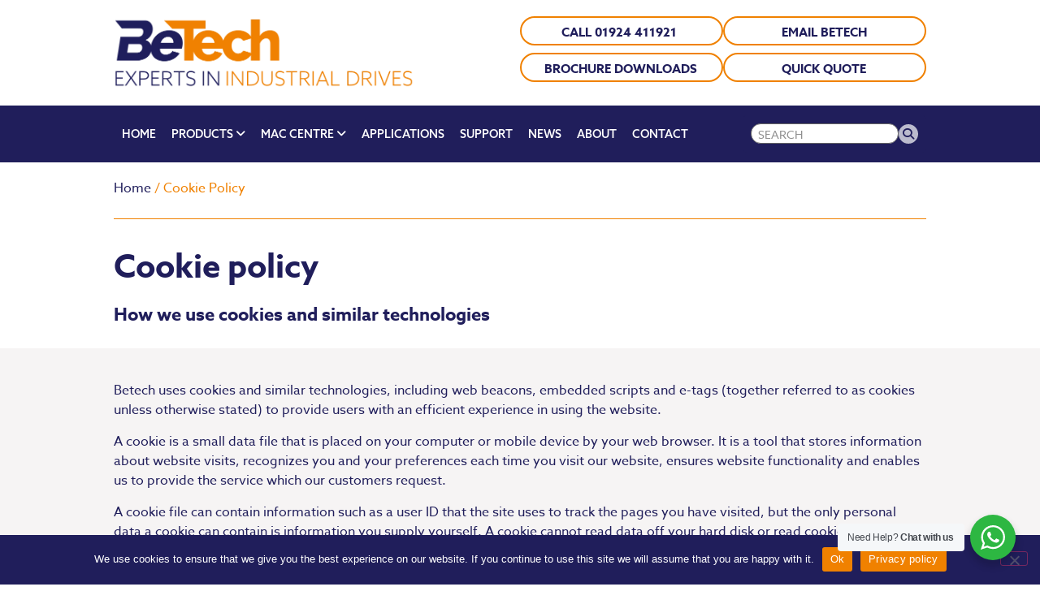

--- FILE ---
content_type: text/html; charset=UTF-8
request_url: https://www.betech.co.uk/cookie-policy/
body_size: 32279
content:
<!doctype html>
<html lang="en-GB">
<head>
	<meta charset="UTF-8">
	<meta name="viewport" content="width=device-width, initial-scale=1">
	<link rel="profile" href="https://gmpg.org/xfn/11">
	<meta name='robots' content='index, follow, max-image-preview:large, max-snippet:-1, max-video-preview:-1' />

	<!-- This site is optimized with the Yoast SEO plugin v26.7 - https://yoast.com/wordpress/plugins/seo/ -->
	<title>Cookie Policy | betech</title>
	<link rel="canonical" href="https://www.betech.co.uk/cookie-policy/" />
	<meta property="og:locale" content="en_GB" />
	<meta property="og:type" content="article" />
	<meta property="og:title" content="Cookie Policy | betech" />
	<meta property="og:description" content="Cookie policy How we use cookies and similar technologies Betech uses cookies and similar technologies, including web beacons, embedded scripts and e-tags (together referred to as cookies unless otherwise stated) to provide users with an efficient experience in using the website. A cookie is a small data file that is placed on your computer or [&hellip;]" />
	<meta property="og:url" content="https://www.betech.co.uk/cookie-policy/" />
	<meta property="og:site_name" content="betech" />
	<meta property="article:modified_time" content="2023-06-15T10:41:51+00:00" />
	<meta name="twitter:card" content="summary_large_image" />
	<meta name="twitter:site" content="@betechmac" />
	<meta name="twitter:label1" content="Estimated reading time" />
	<meta name="twitter:data1" content="6 minutes" />
	<!-- / Yoast SEO plugin. -->


<link rel='dns-prefetch' href='//www.googletagmanager.com' />
<link rel="alternate" type="application/rss+xml" title="betech &raquo; Feed" href="https://www.betech.co.uk/feed/" />
<link rel="alternate" type="application/rss+xml" title="betech &raquo; Comments Feed" href="https://www.betech.co.uk/comments/feed/" />
<link rel="alternate" title="oEmbed (JSON)" type="application/json+oembed" href="https://www.betech.co.uk/wp-json/oembed/1.0/embed?url=https%3A%2F%2Fwww.betech.co.uk%2Fcookie-policy%2F" />
<link rel="alternate" title="oEmbed (XML)" type="text/xml+oembed" href="https://www.betech.co.uk/wp-json/oembed/1.0/embed?url=https%3A%2F%2Fwww.betech.co.uk%2Fcookie-policy%2F&#038;format=xml" />
<link rel="stylesheet" type="text/css" href="https://use.typekit.net/jjn0jck.css"><style id='wp-img-auto-sizes-contain-inline-css'>
img:is([sizes=auto i],[sizes^="auto," i]){contain-intrinsic-size:3000px 1500px}
/*# sourceURL=wp-img-auto-sizes-contain-inline-css */
</style>
<link rel='stylesheet' id='dce-animations-css' href='https://www.betech.co.uk/wp-content/plugins/dynamic-content-for-elementor/assets/css/animations.css?ver=3.3.24' media='all' />
<style id='wp-emoji-styles-inline-css'>

	img.wp-smiley, img.emoji {
		display: inline !important;
		border: none !important;
		box-shadow: none !important;
		height: 1em !important;
		width: 1em !important;
		margin: 0 0.07em !important;
		vertical-align: -0.1em !important;
		background: none !important;
		padding: 0 !important;
	}
/*# sourceURL=wp-emoji-styles-inline-css */
</style>
<link rel='stylesheet' id='nta-css-popup-css' href='https://www.betech.co.uk/wp-content/plugins/wp-whatsapp/assets/dist/css/style.css?ver=6.9' media='all' />
<style id='global-styles-inline-css'>
:root{--wp--preset--aspect-ratio--square: 1;--wp--preset--aspect-ratio--4-3: 4/3;--wp--preset--aspect-ratio--3-4: 3/4;--wp--preset--aspect-ratio--3-2: 3/2;--wp--preset--aspect-ratio--2-3: 2/3;--wp--preset--aspect-ratio--16-9: 16/9;--wp--preset--aspect-ratio--9-16: 9/16;--wp--preset--color--black: #000000;--wp--preset--color--cyan-bluish-gray: #abb8c3;--wp--preset--color--white: #ffffff;--wp--preset--color--pale-pink: #f78da7;--wp--preset--color--vivid-red: #cf2e2e;--wp--preset--color--luminous-vivid-orange: #ff6900;--wp--preset--color--luminous-vivid-amber: #fcb900;--wp--preset--color--light-green-cyan: #7bdcb5;--wp--preset--color--vivid-green-cyan: #00d084;--wp--preset--color--pale-cyan-blue: #8ed1fc;--wp--preset--color--vivid-cyan-blue: #0693e3;--wp--preset--color--vivid-purple: #9b51e0;--wp--preset--gradient--vivid-cyan-blue-to-vivid-purple: linear-gradient(135deg,rgb(6,147,227) 0%,rgb(155,81,224) 100%);--wp--preset--gradient--light-green-cyan-to-vivid-green-cyan: linear-gradient(135deg,rgb(122,220,180) 0%,rgb(0,208,130) 100%);--wp--preset--gradient--luminous-vivid-amber-to-luminous-vivid-orange: linear-gradient(135deg,rgb(252,185,0) 0%,rgb(255,105,0) 100%);--wp--preset--gradient--luminous-vivid-orange-to-vivid-red: linear-gradient(135deg,rgb(255,105,0) 0%,rgb(207,46,46) 100%);--wp--preset--gradient--very-light-gray-to-cyan-bluish-gray: linear-gradient(135deg,rgb(238,238,238) 0%,rgb(169,184,195) 100%);--wp--preset--gradient--cool-to-warm-spectrum: linear-gradient(135deg,rgb(74,234,220) 0%,rgb(151,120,209) 20%,rgb(207,42,186) 40%,rgb(238,44,130) 60%,rgb(251,105,98) 80%,rgb(254,248,76) 100%);--wp--preset--gradient--blush-light-purple: linear-gradient(135deg,rgb(255,206,236) 0%,rgb(152,150,240) 100%);--wp--preset--gradient--blush-bordeaux: linear-gradient(135deg,rgb(254,205,165) 0%,rgb(254,45,45) 50%,rgb(107,0,62) 100%);--wp--preset--gradient--luminous-dusk: linear-gradient(135deg,rgb(255,203,112) 0%,rgb(199,81,192) 50%,rgb(65,88,208) 100%);--wp--preset--gradient--pale-ocean: linear-gradient(135deg,rgb(255,245,203) 0%,rgb(182,227,212) 50%,rgb(51,167,181) 100%);--wp--preset--gradient--electric-grass: linear-gradient(135deg,rgb(202,248,128) 0%,rgb(113,206,126) 100%);--wp--preset--gradient--midnight: linear-gradient(135deg,rgb(2,3,129) 0%,rgb(40,116,252) 100%);--wp--preset--font-size--small: 13px;--wp--preset--font-size--medium: 20px;--wp--preset--font-size--large: 36px;--wp--preset--font-size--x-large: 42px;--wp--preset--spacing--20: 0.44rem;--wp--preset--spacing--30: 0.67rem;--wp--preset--spacing--40: 1rem;--wp--preset--spacing--50: 1.5rem;--wp--preset--spacing--60: 2.25rem;--wp--preset--spacing--70: 3.38rem;--wp--preset--spacing--80: 5.06rem;--wp--preset--shadow--natural: 6px 6px 9px rgba(0, 0, 0, 0.2);--wp--preset--shadow--deep: 12px 12px 50px rgba(0, 0, 0, 0.4);--wp--preset--shadow--sharp: 6px 6px 0px rgba(0, 0, 0, 0.2);--wp--preset--shadow--outlined: 6px 6px 0px -3px rgb(255, 255, 255), 6px 6px rgb(0, 0, 0);--wp--preset--shadow--crisp: 6px 6px 0px rgb(0, 0, 0);}:root { --wp--style--global--content-size: 800px;--wp--style--global--wide-size: 1200px; }:where(body) { margin: 0; }.wp-site-blocks > .alignleft { float: left; margin-right: 2em; }.wp-site-blocks > .alignright { float: right; margin-left: 2em; }.wp-site-blocks > .aligncenter { justify-content: center; margin-left: auto; margin-right: auto; }:where(.wp-site-blocks) > * { margin-block-start: 24px; margin-block-end: 0; }:where(.wp-site-blocks) > :first-child { margin-block-start: 0; }:where(.wp-site-blocks) > :last-child { margin-block-end: 0; }:root { --wp--style--block-gap: 24px; }:root :where(.is-layout-flow) > :first-child{margin-block-start: 0;}:root :where(.is-layout-flow) > :last-child{margin-block-end: 0;}:root :where(.is-layout-flow) > *{margin-block-start: 24px;margin-block-end: 0;}:root :where(.is-layout-constrained) > :first-child{margin-block-start: 0;}:root :where(.is-layout-constrained) > :last-child{margin-block-end: 0;}:root :where(.is-layout-constrained) > *{margin-block-start: 24px;margin-block-end: 0;}:root :where(.is-layout-flex){gap: 24px;}:root :where(.is-layout-grid){gap: 24px;}.is-layout-flow > .alignleft{float: left;margin-inline-start: 0;margin-inline-end: 2em;}.is-layout-flow > .alignright{float: right;margin-inline-start: 2em;margin-inline-end: 0;}.is-layout-flow > .aligncenter{margin-left: auto !important;margin-right: auto !important;}.is-layout-constrained > .alignleft{float: left;margin-inline-start: 0;margin-inline-end: 2em;}.is-layout-constrained > .alignright{float: right;margin-inline-start: 2em;margin-inline-end: 0;}.is-layout-constrained > .aligncenter{margin-left: auto !important;margin-right: auto !important;}.is-layout-constrained > :where(:not(.alignleft):not(.alignright):not(.alignfull)){max-width: var(--wp--style--global--content-size);margin-left: auto !important;margin-right: auto !important;}.is-layout-constrained > .alignwide{max-width: var(--wp--style--global--wide-size);}body .is-layout-flex{display: flex;}.is-layout-flex{flex-wrap: wrap;align-items: center;}.is-layout-flex > :is(*, div){margin: 0;}body .is-layout-grid{display: grid;}.is-layout-grid > :is(*, div){margin: 0;}body{padding-top: 0px;padding-right: 0px;padding-bottom: 0px;padding-left: 0px;}a:where(:not(.wp-element-button)){text-decoration: underline;}:root :where(.wp-element-button, .wp-block-button__link){background-color: #32373c;border-width: 0;color: #fff;font-family: inherit;font-size: inherit;font-style: inherit;font-weight: inherit;letter-spacing: inherit;line-height: inherit;padding-top: calc(0.667em + 2px);padding-right: calc(1.333em + 2px);padding-bottom: calc(0.667em + 2px);padding-left: calc(1.333em + 2px);text-decoration: none;text-transform: inherit;}.has-black-color{color: var(--wp--preset--color--black) !important;}.has-cyan-bluish-gray-color{color: var(--wp--preset--color--cyan-bluish-gray) !important;}.has-white-color{color: var(--wp--preset--color--white) !important;}.has-pale-pink-color{color: var(--wp--preset--color--pale-pink) !important;}.has-vivid-red-color{color: var(--wp--preset--color--vivid-red) !important;}.has-luminous-vivid-orange-color{color: var(--wp--preset--color--luminous-vivid-orange) !important;}.has-luminous-vivid-amber-color{color: var(--wp--preset--color--luminous-vivid-amber) !important;}.has-light-green-cyan-color{color: var(--wp--preset--color--light-green-cyan) !important;}.has-vivid-green-cyan-color{color: var(--wp--preset--color--vivid-green-cyan) !important;}.has-pale-cyan-blue-color{color: var(--wp--preset--color--pale-cyan-blue) !important;}.has-vivid-cyan-blue-color{color: var(--wp--preset--color--vivid-cyan-blue) !important;}.has-vivid-purple-color{color: var(--wp--preset--color--vivid-purple) !important;}.has-black-background-color{background-color: var(--wp--preset--color--black) !important;}.has-cyan-bluish-gray-background-color{background-color: var(--wp--preset--color--cyan-bluish-gray) !important;}.has-white-background-color{background-color: var(--wp--preset--color--white) !important;}.has-pale-pink-background-color{background-color: var(--wp--preset--color--pale-pink) !important;}.has-vivid-red-background-color{background-color: var(--wp--preset--color--vivid-red) !important;}.has-luminous-vivid-orange-background-color{background-color: var(--wp--preset--color--luminous-vivid-orange) !important;}.has-luminous-vivid-amber-background-color{background-color: var(--wp--preset--color--luminous-vivid-amber) !important;}.has-light-green-cyan-background-color{background-color: var(--wp--preset--color--light-green-cyan) !important;}.has-vivid-green-cyan-background-color{background-color: var(--wp--preset--color--vivid-green-cyan) !important;}.has-pale-cyan-blue-background-color{background-color: var(--wp--preset--color--pale-cyan-blue) !important;}.has-vivid-cyan-blue-background-color{background-color: var(--wp--preset--color--vivid-cyan-blue) !important;}.has-vivid-purple-background-color{background-color: var(--wp--preset--color--vivid-purple) !important;}.has-black-border-color{border-color: var(--wp--preset--color--black) !important;}.has-cyan-bluish-gray-border-color{border-color: var(--wp--preset--color--cyan-bluish-gray) !important;}.has-white-border-color{border-color: var(--wp--preset--color--white) !important;}.has-pale-pink-border-color{border-color: var(--wp--preset--color--pale-pink) !important;}.has-vivid-red-border-color{border-color: var(--wp--preset--color--vivid-red) !important;}.has-luminous-vivid-orange-border-color{border-color: var(--wp--preset--color--luminous-vivid-orange) !important;}.has-luminous-vivid-amber-border-color{border-color: var(--wp--preset--color--luminous-vivid-amber) !important;}.has-light-green-cyan-border-color{border-color: var(--wp--preset--color--light-green-cyan) !important;}.has-vivid-green-cyan-border-color{border-color: var(--wp--preset--color--vivid-green-cyan) !important;}.has-pale-cyan-blue-border-color{border-color: var(--wp--preset--color--pale-cyan-blue) !important;}.has-vivid-cyan-blue-border-color{border-color: var(--wp--preset--color--vivid-cyan-blue) !important;}.has-vivid-purple-border-color{border-color: var(--wp--preset--color--vivid-purple) !important;}.has-vivid-cyan-blue-to-vivid-purple-gradient-background{background: var(--wp--preset--gradient--vivid-cyan-blue-to-vivid-purple) !important;}.has-light-green-cyan-to-vivid-green-cyan-gradient-background{background: var(--wp--preset--gradient--light-green-cyan-to-vivid-green-cyan) !important;}.has-luminous-vivid-amber-to-luminous-vivid-orange-gradient-background{background: var(--wp--preset--gradient--luminous-vivid-amber-to-luminous-vivid-orange) !important;}.has-luminous-vivid-orange-to-vivid-red-gradient-background{background: var(--wp--preset--gradient--luminous-vivid-orange-to-vivid-red) !important;}.has-very-light-gray-to-cyan-bluish-gray-gradient-background{background: var(--wp--preset--gradient--very-light-gray-to-cyan-bluish-gray) !important;}.has-cool-to-warm-spectrum-gradient-background{background: var(--wp--preset--gradient--cool-to-warm-spectrum) !important;}.has-blush-light-purple-gradient-background{background: var(--wp--preset--gradient--blush-light-purple) !important;}.has-blush-bordeaux-gradient-background{background: var(--wp--preset--gradient--blush-bordeaux) !important;}.has-luminous-dusk-gradient-background{background: var(--wp--preset--gradient--luminous-dusk) !important;}.has-pale-ocean-gradient-background{background: var(--wp--preset--gradient--pale-ocean) !important;}.has-electric-grass-gradient-background{background: var(--wp--preset--gradient--electric-grass) !important;}.has-midnight-gradient-background{background: var(--wp--preset--gradient--midnight) !important;}.has-small-font-size{font-size: var(--wp--preset--font-size--small) !important;}.has-medium-font-size{font-size: var(--wp--preset--font-size--medium) !important;}.has-large-font-size{font-size: var(--wp--preset--font-size--large) !important;}.has-x-large-font-size{font-size: var(--wp--preset--font-size--x-large) !important;}
:root :where(.wp-block-pullquote){font-size: 1.5em;line-height: 1.6;}
/*# sourceURL=global-styles-inline-css */
</style>
<link rel='stylesheet' id='cookie-notice-front-css' href='https://www.betech.co.uk/wp-content/plugins/cookie-notice/css/front.min.css?ver=2.5.11' media='all' />
<link rel='stylesheet' id='woocommerce-layout-css' href='https://www.betech.co.uk/wp-content/plugins/woocommerce/assets/css/woocommerce-layout.css?ver=10.4.3' media='all' />
<link rel='stylesheet' id='woocommerce-smallscreen-css' href='https://www.betech.co.uk/wp-content/plugins/woocommerce/assets/css/woocommerce-smallscreen.css?ver=10.4.3' media='only screen and (max-width: 768px)' />
<link rel='stylesheet' id='woocommerce-general-css' href='https://www.betech.co.uk/wp-content/plugins/woocommerce/assets/css/woocommerce.css?ver=10.4.3' media='all' />
<style id='woocommerce-inline-inline-css'>
.woocommerce form .form-row .required { visibility: visible; }
/*# sourceURL=woocommerce-inline-inline-css */
</style>
<link rel='stylesheet' id='dashicons-css' href='https://www.betech.co.uk/wp-includes/css/dashicons.min.css?ver=6.9' media='all' />
<link rel='stylesheet' id='dce-style-css' href='https://www.betech.co.uk/wp-content/plugins/dynamic-content-for-elementor/assets/css/style.min.css?ver=3.3.24' media='all' />
<link rel='stylesheet' id='dce-hidden-label-css' href='https://www.betech.co.uk/wp-content/plugins/dynamic-content-for-elementor/assets/css/hidden-label.min.css?ver=3.3.24' media='all' />
<link rel='stylesheet' id='dce-dynamic-visibility-css' href='https://www.betech.co.uk/wp-content/plugins/dynamic-content-for-elementor/assets/css/dynamic-visibility.min.css?ver=3.3.24' media='all' />
<link rel='stylesheet' id='dce-tooltip-css' href='https://www.betech.co.uk/wp-content/plugins/dynamic-content-for-elementor/assets/css/tooltip.min.css?ver=3.3.24' media='all' />
<link rel='stylesheet' id='dce-pageScroll-css' href='https://www.betech.co.uk/wp-content/plugins/dynamic-content-for-elementor/assets/css/page-scroll.min.css?ver=3.3.24' media='all' />
<link rel='stylesheet' id='dce-reveal-css' href='https://www.betech.co.uk/wp-content/plugins/dynamic-content-for-elementor/assets/css/reveal.min.css?ver=3.3.24' media='all' />
<link rel='stylesheet' id='dce-plyr-css' href='https://www.betech.co.uk/wp-content/plugins/dynamic-content-for-elementor/assets/node/plyr/plyr.css?ver=3.3.24' media='all' />
<link rel='stylesheet' id='hello-elementor-css' href='https://www.betech.co.uk/wp-content/themes/hello-elementor/assets/css/reset.css?ver=3.4.5' media='all' />
<link rel='stylesheet' id='hello-elementor-theme-style-css' href='https://www.betech.co.uk/wp-content/themes/hello-elementor/assets/css/theme.css?ver=3.4.5' media='all' />
<link rel='stylesheet' id='hello-elementor-header-footer-css' href='https://www.betech.co.uk/wp-content/themes/hello-elementor/assets/css/header-footer.css?ver=3.4.5' media='all' />
<link rel='stylesheet' id='elementor-frontend-css' href='https://www.betech.co.uk/wp-content/uploads/elementor/css/custom-frontend.min.css?ver=1768549951' media='all' />
<link rel='stylesheet' id='elementor-post-120-css' href='https://www.betech.co.uk/wp-content/uploads/elementor/css/post-120.css?ver=1768549952' media='all' />
<link rel='stylesheet' id='widget-image-css' href='https://www.betech.co.uk/wp-content/plugins/elementor/assets/css/widget-image.min.css?ver=3.34.1' media='all' />
<link rel='stylesheet' id='e-sticky-css' href='https://www.betech.co.uk/wp-content/plugins/elementor-pro/assets/css/modules/sticky.min.css?ver=3.34.0' media='all' />
<link rel='stylesheet' id='widget-heading-css' href='https://www.betech.co.uk/wp-content/plugins/elementor/assets/css/widget-heading.min.css?ver=3.34.1' media='all' />
<link rel='stylesheet' id='swiper-css' href='https://www.betech.co.uk/wp-content/plugins/elementor/assets/lib/swiper/v8/css/swiper.min.css?ver=8.4.5' media='all' />
<link rel='stylesheet' id='e-swiper-css' href='https://www.betech.co.uk/wp-content/plugins/elementor/assets/css/conditionals/e-swiper.min.css?ver=3.34.1' media='all' />
<link rel='stylesheet' id='widget-testimonial-carousel-css' href='https://www.betech.co.uk/wp-content/uploads/elementor/css/custom-pro-widget-testimonial-carousel.min.css?ver=3.34.0' media='all' />
<link rel='stylesheet' id='widget-reviews-css' href='https://www.betech.co.uk/wp-content/plugins/elementor-pro/assets/css/widget-reviews.min.css?ver=3.34.0' media='all' />
<link rel='stylesheet' id='widget-star-rating-css' href='https://www.betech.co.uk/wp-content/uploads/elementor/css/custom-widget-star-rating.min.css?ver=1768549951' media='all' />
<link rel='stylesheet' id='widget-carousel-module-base-css' href='https://www.betech.co.uk/wp-content/plugins/elementor-pro/assets/css/widget-carousel-module-base.min.css?ver=3.34.0' media='all' />
<link rel='stylesheet' id='widget-divider-css' href='https://www.betech.co.uk/wp-content/plugins/elementor/assets/css/widget-divider.min.css?ver=3.34.1' media='all' />
<link rel='stylesheet' id='widget-icon-list-css' href='https://www.betech.co.uk/wp-content/uploads/elementor/css/custom-widget-icon-list.min.css?ver=1768549951' media='all' />
<link rel='stylesheet' id='elementor-post-3696-css' href='https://www.betech.co.uk/wp-content/uploads/elementor/css/post-3696.css?ver=1768565966' media='all' />
<link rel='stylesheet' id='elementor-post-1396-css' href='https://www.betech.co.uk/wp-content/uploads/elementor/css/post-1396.css?ver=1768549952' media='all' />
<link rel='stylesheet' id='elementor-post-1407-css' href='https://www.betech.co.uk/wp-content/uploads/elementor/css/post-1407.css?ver=1768549952' media='all' />
<link rel='stylesheet' id='tablepress-default-css' href='https://www.betech.co.uk/wp-content/tablepress-combined.min.css?ver=16' media='all' />
<link rel='stylesheet' id='elementor-gf-local-roboto-css' href='https://www.betech.co.uk/wp-content/uploads/elementor/google-fonts/css/roboto.css?ver=1744700895' media='all' />
<script id="cookie-notice-front-js-before">
var cnArgs = {"ajaxUrl":"https:\/\/www.betech.co.uk\/wp-admin\/admin-ajax.php","nonce":"b94fb0e96e","hideEffect":"fade","position":"bottom","onScroll":false,"onScrollOffset":100,"onClick":false,"cookieName":"cookie_notice_accepted","cookieTime":2592000,"cookieTimeRejected":2592000,"globalCookie":false,"redirection":false,"cache":false,"revokeCookies":false,"revokeCookiesOpt":"automatic"};

//# sourceURL=cookie-notice-front-js-before
</script>
<script src="https://www.betech.co.uk/wp-content/plugins/cookie-notice/js/front.min.js?ver=2.5.11" id="cookie-notice-front-js"></script>
<script src="https://www.betech.co.uk/wp-includes/js/jquery/jquery.min.js?ver=3.7.1" id="jquery-core-js"></script>
<script src="https://www.betech.co.uk/wp-includes/js/jquery/jquery-migrate.min.js?ver=3.4.1" id="jquery-migrate-js"></script>
<script src="https://www.betech.co.uk/wp-content/plugins/woocommerce/assets/js/jquery-blockui/jquery.blockUI.min.js?ver=2.7.0-wc.10.4.3" id="wc-jquery-blockui-js" defer data-wp-strategy="defer"></script>
<script id="wc-add-to-cart-js-extra">
var wc_add_to_cart_params = {"ajax_url":"/wp-admin/admin-ajax.php","wc_ajax_url":"/?wc-ajax=%%endpoint%%","i18n_view_cart":"View basket","cart_url":"https://www.betech.co.uk","is_cart":"","cart_redirect_after_add":"no"};
//# sourceURL=wc-add-to-cart-js-extra
</script>
<script src="https://www.betech.co.uk/wp-content/plugins/woocommerce/assets/js/frontend/add-to-cart.min.js?ver=10.4.3" id="wc-add-to-cart-js" defer data-wp-strategy="defer"></script>
<script src="https://www.betech.co.uk/wp-content/plugins/woocommerce/assets/js/js-cookie/js.cookie.min.js?ver=2.1.4-wc.10.4.3" id="wc-js-cookie-js" defer data-wp-strategy="defer"></script>
<script id="woocommerce-js-extra">
var woocommerce_params = {"ajax_url":"/wp-admin/admin-ajax.php","wc_ajax_url":"/?wc-ajax=%%endpoint%%","i18n_password_show":"Show password","i18n_password_hide":"Hide password"};
//# sourceURL=woocommerce-js-extra
</script>
<script src="https://www.betech.co.uk/wp-content/plugins/woocommerce/assets/js/frontend/woocommerce.min.js?ver=10.4.3" id="woocommerce-js" defer data-wp-strategy="defer"></script>

<!-- Google tag (gtag.js) snippet added by Site Kit -->
<!-- Google Analytics snippet added by Site Kit -->
<script src="https://www.googletagmanager.com/gtag/js?id=GT-WBZNJ6C" id="google_gtagjs-js" async></script>
<script id="google_gtagjs-js-after">
window.dataLayer = window.dataLayer || [];function gtag(){dataLayer.push(arguments);}
gtag("set","linker",{"domains":["www.betech.co.uk"]});
gtag("js", new Date());
gtag("set", "developer_id.dZTNiMT", true);
gtag("config", "GT-WBZNJ6C");
//# sourceURL=google_gtagjs-js-after
</script>
<link rel="https://api.w.org/" href="https://www.betech.co.uk/wp-json/" /><link rel="alternate" title="JSON" type="application/json" href="https://www.betech.co.uk/wp-json/wp/v2/pages/3696" /><link rel="EditURI" type="application/rsd+xml" title="RSD" href="https://www.betech.co.uk/xmlrpc.php?rsd" />
<meta name="generator" content="WordPress 6.9" />
<meta name="generator" content="WooCommerce 10.4.3" />
<link rel='shortlink' href='https://www.betech.co.uk/?p=3696' />
<meta name="generator" content="Site Kit by Google 1.170.0" /><!-- site-navigation-element Schema optimized by Schema Pro --><script type="application/ld+json">{"@context":"https:\/\/schema.org"}</script><!-- / site-navigation-element Schema optimized by Schema Pro -->	<noscript><style>.woocommerce-product-gallery{ opacity: 1 !important; }</style></noscript>
	<meta name="generator" content="Elementor 3.34.1; features: e_font_icon_svg, additional_custom_breakpoints; settings: css_print_method-external, google_font-enabled, font_display-swap">
			<style>
				.e-con.e-parent:nth-of-type(n+4):not(.e-lazyloaded):not(.e-no-lazyload),
				.e-con.e-parent:nth-of-type(n+4):not(.e-lazyloaded):not(.e-no-lazyload) * {
					background-image: none !important;
				}
				@media screen and (max-height: 1024px) {
					.e-con.e-parent:nth-of-type(n+3):not(.e-lazyloaded):not(.e-no-lazyload),
					.e-con.e-parent:nth-of-type(n+3):not(.e-lazyloaded):not(.e-no-lazyload) * {
						background-image: none !important;
					}
				}
				@media screen and (max-height: 640px) {
					.e-con.e-parent:nth-of-type(n+2):not(.e-lazyloaded):not(.e-no-lazyload),
					.e-con.e-parent:nth-of-type(n+2):not(.e-lazyloaded):not(.e-no-lazyload) * {
						background-image: none !important;
					}
				}
			</style>
			
<!-- Google Tag Manager snippet added by Site Kit -->
<script>
			( function( w, d, s, l, i ) {
				w[l] = w[l] || [];
				w[l].push( {'gtm.start': new Date().getTime(), event: 'gtm.js'} );
				var f = d.getElementsByTagName( s )[0],
					j = d.createElement( s ), dl = l != 'dataLayer' ? '&l=' + l : '';
				j.async = true;
				j.src = 'https://www.googletagmanager.com/gtm.js?id=' + i + dl;
				f.parentNode.insertBefore( j, f );
			} )( window, document, 'script', 'dataLayer', 'GTM-WPBQJJD' );
			
</script>

<!-- End Google Tag Manager snippet added by Site Kit -->
			<style id="wpsp-style-frontend"></style>
			<link rel="icon" href="https://www.betech.co.uk/wp-content/uploads/2023/03/betech_favicon-100x100.png" sizes="32x32" />
<link rel="icon" href="https://www.betech.co.uk/wp-content/uploads/2023/03/betech_favicon-300x300.png" sizes="192x192" />
<link rel="apple-touch-icon" href="https://www.betech.co.uk/wp-content/uploads/2023/03/betech_favicon-300x300.png" />
<meta name="msapplication-TileImage" content="https://www.betech.co.uk/wp-content/uploads/2023/03/betech_favicon-300x300.png" />
<meta name="traceparent" content="00-9c138ea0aa3ecdd80000001768964382-9c138ea0aa3ecdd8-01"></head>
<body class="wp-singular page-template page-template-elementor_header_footer page page-id-3696 wp-custom-logo wp-embed-responsive wp-theme-hello-elementor theme-hello-elementor cookies-not-set woocommerce-no-js wp-schema-pro-2.10.4 hello-elementor-default elementor-default elementor-template-full-width elementor-kit-120 elementor-page elementor-page-3696">

		<!-- Google Tag Manager (noscript) snippet added by Site Kit -->
		<noscript>
			<iframe src="https://www.googletagmanager.com/ns.html?id=GTM-WPBQJJD" height="0" width="0" style="display:none;visibility:hidden"></iframe>
		</noscript>
		<!-- End Google Tag Manager (noscript) snippet added by Site Kit -->
		
<a class="skip-link screen-reader-text" href="#content">Skip to content</a>

		<header data-elementor-type="header" data-elementor-id="1396" class="elementor elementor-1396 elementor-location-header" data-elementor-post-type="elementor_library">
			<div class="elementor-element elementor-element-d7f895b e-flex e-con-boxed e-con e-parent" data-id="d7f895b" data-element_type="container">
					<div class="e-con-inner">
		<div class="elementor-element elementor-element-371c08d e-con-full e-flex e-con e-child" data-id="371c08d" data-element_type="container">
				<div class="elementor-element elementor-element-64befd1 dce_masking-none elementor-widget elementor-widget-image" data-id="64befd1" data-element_type="widget" data-widget_type="image.default">
																<a href="https://www.betech.co.uk">
							<img width="800" height="186" src="https://www.betech.co.uk/wp-content/uploads/2023/04/betech_logo_strapline-1.webp" class="attachment-large size-large wp-image-19154" alt="" srcset="https://www.betech.co.uk/wp-content/uploads/2023/04/betech_logo_strapline-1.webp 812w, https://www.betech.co.uk/wp-content/uploads/2023/04/betech_logo_strapline-1-300x70.webp 300w, https://www.betech.co.uk/wp-content/uploads/2023/04/betech_logo_strapline-1-768x179.webp 768w, https://www.betech.co.uk/wp-content/uploads/2023/04/betech_logo_strapline-1-600x140.webp 600w" sizes="(max-width: 800px) 100vw, 800px" />								</a>
															</div>
				</div>
		<div class="elementor-element elementor-element-78f7ff4 e-con-full e-flex e-con e-child" data-id="78f7ff4" data-element_type="container">
		<div class="elementor-element elementor-element-6b738f0 e-flex e-con-boxed e-con e-child" data-id="6b738f0" data-element_type="container">
					<div class="e-con-inner">
		<div class="elementor-element elementor-element-d075b05 e-grid e-con-full e-con e-child" data-id="d075b05" data-element_type="container">
				<div class="elementor-element elementor-element-d5aee4c elementor-align-justify elementor-widget elementor-widget-button" data-id="d5aee4c" data-element_type="widget" data-widget_type="button.default">
										<a class="elementor-button elementor-button-link elementor-size-sm" href="tel:01924411921">
						<span class="elementor-button-content-wrapper">
									<span class="elementor-button-text">CALL 01924 411921 </span>
					</span>
					</a>
								</div>
				<div class="elementor-element elementor-element-3145c73 elementor-align-justify elementor-widget elementor-widget-button" data-id="3145c73" data-element_type="widget" data-widget_type="button.default">
										<a class="elementor-button elementor-button-link elementor-size-sm" href="/cdn-cgi/l/email-protection#ef9c8e838a9caf8d8a9b8a8c87c18c80c19a84">
						<span class="elementor-button-content-wrapper">
									<span class="elementor-button-text">EMAIL BETECH</span>
					</span>
					</a>
								</div>
				<div class="elementor-element elementor-element-bdc9ec3 elementor-align-justify elementor-widget elementor-widget-button" data-id="bdc9ec3" data-element_type="widget" data-widget_type="button.default">
										<a class="elementor-button elementor-button-link elementor-size-sm" href="https://www.betech.co.uk/brochure-downloads/">
						<span class="elementor-button-content-wrapper">
									<span class="elementor-button-text">BROCHURE DOWNLOADS</span>
					</span>
					</a>
								</div>
				<div class="elementor-element elementor-element-4f4b827 elementor-align-justify elementor-widget elementor-widget-button" data-id="4f4b827" data-element_type="widget" data-widget_type="button.default">
										<a class="elementor-button elementor-button-link elementor-size-sm" href="https://www.betech.co.uk/quick-quote/">
						<span class="elementor-button-content-wrapper">
									<span class="elementor-button-text">QUICK QUOTE</span>
					</span>
					</a>
								</div>
				</div>
					</div>
				</div>
				</div>
					</div>
				</div>
		<div class="elementor-element elementor-element-e86b0be e-flex e-con-boxed e-con e-parent" data-id="e86b0be" data-element_type="container" data-settings="{&quot;background_background&quot;:&quot;classic&quot;,&quot;sticky&quot;:&quot;top&quot;,&quot;animation&quot;:&quot;none&quot;,&quot;sticky_offset_mobile&quot;:0,&quot;sticky_on&quot;:[&quot;widescreen&quot;,&quot;desktop&quot;,&quot;tablet_extra&quot;,&quot;tablet&quot;,&quot;mobile_extra&quot;,&quot;mobile&quot;],&quot;sticky_offset&quot;:0,&quot;sticky_effects_offset&quot;:0,&quot;sticky_anchor_link_offset&quot;:0}">
					<div class="e-con-inner">
				<div class="elementor-element elementor-element-8ea8582 elementor-widget-mobile__width-initial elementor-widget elementor-widget-ucaddon_ajax_search" data-id="8ea8582" data-element_type="widget" data-widget_type="ucaddon_ajax_search.default">
				<div class="elementor-widget-container">
					
<!-- start AJAX Search -->
		<link id='font-awesome-css' href='https://www.betech.co.uk/wp-content/plugins/unlimited-elements-for-elementor-premium/assets_libraries/font-awesome6/fontawesome-all.min.css' type='text/css' rel='stylesheet' >
		<link id='font-awesome-4-shim-css' href='https://www.betech.co.uk/wp-content/plugins/unlimited-elements-for-elementor-premium/assets_libraries/font-awesome6/fontawesome-v4-shims.min.css' type='text/css' rel='stylesheet' >

<style>/* widget: AJAX Search */

#uc_ajax_search_elementor_8ea8582.uc-ajax-search-wrapper{
	
    position:relative;
    display:flex;
    width:100%;
}


#uc_ajax_search_elementor_8ea8582 .uc-ajax-search__suggested, #uc_ajax_search_elementor_8ea8582 .uc-ajax-search__suggested-wrapper
{
  display:flex;
  flex-wrap: wrap;
  align-items:center;
}

#uc_ajax_search_elementor_8ea8582 .uc-ajax-search__title
{
  display:block;
}
#uc_ajax_search_elementor_8ea8582 .uc-ajax-search-wrapper-inside
{
  width:100%;
}

#uc_ajax_search_elementor_8ea8582.uc-ajax-search-wrapper span{
}

#uc_ajax_search_elementor_8ea8582.uc-ajax-search-wrapper input{
  width:100%;
}


#uc_ajax_search_elementor_8ea8582 .uc-ajax-search__input-wrapper-inner
{
  position:relative;
  flex-grow:1;
}

#uc_ajax_search_elementor_8ea8582 .uc-ajax-search__items{
	position:absolute;
    left:0px;
    width:100%;
  	z-index:999999;
    overflow:hidden;
}

#uc_ajax_search_elementor_8ea8582 .uc-search-item__link{
	display:flex;
    align-items:center;
    gap:10px;
}

#uc_ajax_search_elementor_8ea8582 .uc-search-item__link-title{
  display:block;
}

#uc_ajax_search_elementor_8ea8582 .uc-search-item__link-title b.uc-capitalized,
#uc_ajax_search_elementor_8ea8582 .uc-search-item__link-title:not(b.uc-capitalized)::first-letter {
  text-transform: none;
}

#uc_ajax_search_elementor_8ea8582 .uc-search-item__link-image{
    display:block;
    flex-grow:0;
    flex-shrink:0;
} 

#uc_ajax_search_elementor_8ea8582 .uc-ajax-search__input-wrapper{
	position:relative;
    display:flex;
    align-items:center;
    justify-content:center;
}

#uc_ajax_search_elementor_8ea8582 .uc-search-item{
	transition: background-color .3s;
}

#uc_ajax_search_elementor_8ea8582 .uc-search-item.uc-selected{
	background-color: #ccc;
}


#uc_ajax_search_elementor_8ea8582 .uc-pagination-list{
	display: flex;
  	flex-wrap: nowrap;
  	width: 100%;
  	transition: transform .3s;
}

#uc_ajax_search_elementor_8ea8582 .uc-pagination-list-inner{
	flex: 0 0 100%;
  	max-width: 100%;
}

#uc_ajax_search_elementor_8ea8582 .uc-pagination-header{
	display: flex;
  	justify-content: space-between;
  	align-items: center;
  	direction: ltr;
}

#uc_ajax_search_elementor_8ea8582 .uc-ajax-search-pages{
	display: flex;
  	gap: 5px;
}


#uc_ajax_search_elementor_8ea8582 .uc-ajax-search-navigation-panel{
	display: flex;
  	gap: 15px;
  	justify-content: space-between;
}

#uc_ajax_search_elementor_8ea8582 .uc-ajax-arrows{
	display: flex;
  	justify-content: space-between;
  	gap: 10px;
  	cursor: pointer;
}

#uc_ajax_search_elementor_8ea8582 .uc-ajax-arrows .uc-inactive{
	opacity: .5;
}

#uc_ajax_search_elementor_8ea8582 .uc-ajax-arrow-left{
	position: relative;
}

#uc_ajax_search_elementor_8ea8582 .uc-ajax-arrow-left::before{
	font-family: "Font Awesome 5 Free";
    content: "\f104";
    font-weight: 900;
    line-height:1em;
  	display: inline-flex;
}

#uc_ajax_search_elementor_8ea8582 .uc-ajax-arrow-right::before{
	font-family: "Font Awesome 5 Free";
    content: "\f105";
    font-weight: 900;
    line-height:1em;
  	display: inline-flex;
}

#uc_ajax_search_elementor_8ea8582 .uc-ajax-search__btn
{
  display:flex;
  align-items:center;
  justify-content:center;
  flex-grow:0;
  flex-shrink:0;
}

#uc_ajax_search_elementor_8ea8582 .uc-ajax-search__btn.uc-inactive{
	cursor: default;
  	opacity: 0.7;
	pointer-events: none;
}

#uc_ajax_search_elementor_8ea8582 .uc-ajax-search__btn_icon
{
  line-height:1em;
}

#uc_ajax_search_elementor_8ea8582 .uc-ajax-search__btn svg
{
  height:1em;
  width:1em;
}

#uc_ajax_search_elementor_8ea8582.uc-loading .uc-ajax-search__spinner__loader-wrapper{
	display:flex !important;
}

#uc_ajax_search_elementor_8ea8582 .uc-ajax-search__error{
	color:red;
    padding-top:15px;
}

#uc_ajax_search_elementor_8ea8582 .uc-ajax-search__spinner__loader-wrapper{
  position:absolute;
  top:50%;
  transform:translateY(-50%);
  height: 100%;
  justify-content: center;
  align-items: center;
  inset-inline-end: 15px;
}

#uc_ajax_search_elementor_8ea8582 .uc-ajax-search__spinner {
  animation: ajaxsearchrotate 2s linear infinite;
  z-index: 2;
  width: 25px;
  height: 25px;
}

#uc_ajax_search_elementor_8ea8582 .uc-ajax-search__spinner-path {
  stroke-linecap: round;
  animation: ajaxsearchdash 1.5s ease-in-out infinite;
}

#uc_ajax_search_elementor_8ea8582 .uc-pagination-list-inner
{
  display:grid;
}

#uc_ajax_search_elementor_8ea8582 ::-webkit-input-placeholder { /* Edge */
  color: #8f8f8f;
}

#uc_ajax_search_elementor_8ea8582 :-ms-input-placeholder { /* Internet Explorer 10-11 */
  color: #8f8f8f;
}

#uc_ajax_search_elementor_8ea8582 ::placeholder {
  color: #8f8f8f;
}

#uc_ajax_search_elementor_8ea8582 .uc-ajax-search__input.uc-active{
 caret-color: unset;
}

#uc_ajax_search_elementor_8ea8582 .uc-ajax-search__input{
 caret-color: transparent;
}

#uc_ajax_search_elementor_8ea8582 .uc-highlight{
 font-weight: 700;
}

@keyframes ajaxsearchrotate {
  100% {
    transform: rotate(360deg);
  }
}

@keyframes ajaxsearchdash {
  0% {
    stroke-dasharray: 1, 150;
    stroke-dashoffset: 0;
  }
  50% {
    stroke-dasharray: 90, 150;
    stroke-dashoffset: -35;
  }
  100% {
    stroke-dasharray: 90, 150;
    stroke-dashoffset: -124;
  }
}

</style>

<div class="uc-ajax-search-wrapper  uc-filterable-grid uc-grid-norefresh " id="uc_ajax_search_elementor_8ea8582">
<div class="uc-ajax-search-wrapper-inside">

	
  <div class="uc-ajax-search__input-wrapper">
    
    <div class="uc-ajax-search__input-wrapper-inner">
      <input type="text" class="uc-ajax-search__input" value="" placeholder="SEARCH" data-open-homeurl="_self">

    
    

   
      
       <div class="uc-ajax-search__spinner__loader-wrapper" style='display:none'>
    
        <svg class="uc-ajax-search__spinner" viewBox="0 0 50 50">
          <circle class="uc-ajax-search__spinner-path" cx="25" cy="25" r="20" fill="none" stroke-width="5"></circle>
        </svg>  
    
       </div>
      
    </div>
      
	<button type="button" class="uc-ajax-search__btn uc-inactive" value="" data-page-url=""><span class="uc-ajax-search__btn_icon"><i class='fas fa-search'></i></span></button> 
	

      
    
      <div class="uc-ajax-search__error" style="display:none"></div>    
    
      <div class="uc-ajax-search__items uc-items-wrapper" style='display:none' data-pagination="true" data-num-items="15" data-debug-list="false" data-editor="no" data-keys="true" data-pagination-position="after" data-no-results-text="Nothing Found" data-results-text="Results" data-goto-on-enter="true" data-bold-phrase="true">
        
      </div>

    </div>
  
	
  
</div>
</div>
<!-- end AJAX Search -->				</div>
				</div>
				<div data-dce-title-color="#FFFFFF" class="elementor-element elementor-element-8fbea3e elementor-widget elementor-widget-ucaddon_mega_menu" data-id="8fbea3e" data-element_type="widget" data-widget_type="ucaddon_mega_menu.default">
				<div class="elementor-widget-container">
					
<!-- start Mega Menu -->

<style>/* widget: Mega Menu */

#uc_mega_menu_elementor_8fbea3e{
  position: relative;
}

#uc_mega_menu_elementor_8fbea3e *
{
  box-sizing:border-box;
}

#uc_mega_menu_elementor_8fbea3e .uc-mega_menu_list{
  display: flex;
  list-style: none;
  padding:0px;
  margin: 0;
}

#uc_mega_menu_elementor_8fbea3e .uc-mega_menu_section
{
  position: absolute;
  z-index: 99997;
  top: 100%;
  left: 50%;
  transform: translate(-50%, 0);
  padding-top: 20px;
  pointer-events: none;
  overflow: hidden;
  visibility: hidden;
}

#uc_mega_menu_elementor_8fbea3e .uc-mega_menu_section-cover{
  position: absolute;
  z-index: 99996;
  pointer-events: none;
    top: calc(100% + 20px);
    opacity: 0;
  pointer-events: none;
  transition: opacity 500ms;
}

#uc_mega_menu_elementor_8fbea3e .uc-mega_menu-wrapper
  {
    left: 0;
    top: 0;
    height: 100%;
    position: relative;
    z-index: 99996;
    overflow-y: visible;
}

  #uc_mega_menu_elementor_8fbea3e .uc-mega_menu_section{
      left: 50%;
      transform: translate(calc(-50% + 0px), 0);
      padding-top: 20px;
    }
    #uc_mega_menu_elementor_8fbea3e .uc-mega_menu_list_item{
        position: relative;
    }

#uc_mega_menu_elementor_8fbea3e .uc-mega_menu_section.section-error .uc-section-error{
  	text-align: center;
  	min-height: 400px;
  	padding: 15px;
  	display: flex;
  	justify-content: center;
  	align-items: center;
  	background-color: #cccccc;
  	position: relative;
  	z-index: 99997;
}

#uc_mega_menu_elementor_8fbea3e .uc-mega_menu_title{
  	display: flex;
  	gap: 5px;
  	align-items: center;
  		
    position:relative;
  	z-index: 99998;
}	

#uc_mega_menu_elementor_8fbea3e .uc-mega_menu_list_item,
#uc_mega_menu_elementor_8fbea3e .uc-active_item .uc-mega_menu_title
{
transition: all 0.3s;
text-align: center;
}

#uc_mega_menu_elementor_8fbea3e .uc-mega_menu_list{
	width: 100%;
}

#uc_mega_menu_elementor_8fbea3e .uc-mega_menu_section.uc-active_item
{
  pointer-events: all;
  z-index: 99998;
  visibility: visible;
}

#uc_mega_menu_elementor_8fbea3e .uc-mega_menu_section.uc-active_item + .uc-mega_menu_section-cover{
	opacity: 1;
    pointer-events: all;
}

#uc_mega_menu_elementor_8fbea3e .uc-error{
color: red;
font-weight: 700;
}

#uc_mega_menu_elementor_8fbea3e .uc-message{
	text-align: center;
}

#uc_mega_menu_elementor_8fbea3e .uc-mega_menu-wrapper.uc-menu-open
{
  transform: translate(0, 0);
}

body.uc-menu-open
{
  overflow: hidden;
}

#uc_mega_menu_elementor_8fbea3e .uc_mega_menu_overlay
{
  cursor: default;
  display: none;
  position: absolute;
  top: calc(100% + 20px);
  left: 0;
  transition: opacity 0.3s;
  z-index: 99995;
  opacity: 0;
}

#uc_mega_menu_elementor_8fbea3e .uc_mega_menu_overlay-inner{
	height: 100%;
}

#uc_mega_menu_elementor_8fbea3e.uc-menu-open .uc_mega_menu_overlay{
  	opacity: 1;
}

#uc_mega_menu_elementor_8fbea3e .uc-mega_menu_list_item.section-error .uc-mega_menu_title{
	border: 2px solid red;
  	position: relative;
}

#uc_mega_menu_elementor_8fbea3e .uc-mega_menu_list_item.section-error .uc-mega_menu_title::before{
	content: "";
	position: absolute;
  	width: 4px;
  	height: 4px;
  	border-radius: 50%;
  	background-color: red;
  	top: 8px;
  	right: 8px;
  	z-index: 2;
}

#uc_mega_menu_elementor_8fbea3e .uc-mega_menu_list_item.section-error .item-error{
	position: absolute;
  	left: 50%;
  	top: 0;
  	transform: translate(-50%, -100%);
  	z-index: 2;
  	width: max-content;
  	color: red;
  	opacity: 0;
  	transition: all .3s;
}

#uc_mega_menu_elementor_8fbea3e .uc-mega_menu_list_item.section-error .uc-mega_menu_title:hover .item-error{
	opacity: 1;
}

#uc_mega_menu_elementor_8fbea3e .available_id_s{
	padding: 15px;
  	background-color: #ffffff;
  	color: #000000;
}

#uc_mega_menu_elementor_8fbea3e .uc_expand_indicator::before{
	font-family: "Font Awesome 5 Free";
    content: "\f107";
    font-weight: 900;
    line-height:1em;
  	display: inline-flex;
}

#uc_mega_menu_elementor_8fbea3e .uc_collapse_indicator::before{
	font-family: "Font Awesome 5 Free";
    content: "\f106";
    font-weight: 900;
    line-height:1em;
  	display: inline-flex;
}

	




#uc_mega_menu_elementor_8fbea3e .uc-mega_menu-close-btn{
	
}

#uc_mega_menu_elementor_8fbea3e .uc-mega_menu-burger, #uc_mega_menu_elementor_8fbea3e .uc-mega_menu-close-btn
  {
    display: none;
  }

 #uc_mega_menu_elementor_8fbea3e .uc-mega_menu-burger-icon, #uc_mega_menu_elementor_8fbea3e .uc-mega_menu-close-btn-icon
{
  cursor: pointer;
  display: inline-flex;
  align-items: center;
  justify-content: center;
}

#uc_mega_menu_elementor_8fbea3e .uc-mega_menu_section > *{
	position: relative;
  	z-index: 999997;
}

#uc_mega_menu_elementor_8fbea3e .ue-tip{
	position: absolute;
  	width: 0;
  	height: 0;
  	border: 10px solid;
  	border-right-color: transparent;
  	border-bottom-color: transparent;
  	top: 0;
  	left: 50%;
  	transform: translate(-50%, -50%) rotate(45deg);
  	border-top-left-radius: 4px;
  	opacity: 0;
    z-index: 99996;
}



#uc_mega_menu_elementor_8fbea3e .ue-graphic-element
{
  display:inline-flex;
  align-items:center;
  justify-content:center;
  line-height:1em;
  overflow:hidden;
  flex-grow:0;
  flex-shrink:0;
  transition:0.3s;
}

#uc_mega_menu_elementor_8fbea3e .ue-graphic-element svg
{
  height:1em;
  width:1em;
  transition:0.3s;
}

#uc_mega_menu_elementor_8fbea3e .ue-graphic-element img
{
  display:block;
}


#uc_mega_menu_elementor_8fbea3e .ue-ge-image
{
  width:100%;
  transition:0.3s;
}

#uc_mega_menu_elementor_8fbea3e .uc-mega_menu_section.uc-active_item .ue-tip{
  	opacity: 1;
}


#uc_mega_menu_elementor_8fbea3e .uc-mega_menu-mobile-header
{
  display:flex;
  justify-content:space-between;
  align-items:center;
}

#uc_mega_menu_elementor_8fbea3e .uc-mega_menu-mobile-logo
{
  flex-shrink:0;
  flex-grow:0;
  display:none;
}

#uc_mega_menu_elementor_8fbea3e .uc-mega_menu-mobile-logo img
{
  width:100%;
  display:block;
  object-fit:contain;
}

#uc_mega_menu_elementor_8fbea3e .uc-mega_menu-close-btn
{
  flex-grow:1;
}

/* start open transition animations */







  #uc_mega_menu_elementor_8fbea3e .uc-mega_menu_section > *{
	transform: translate(0, -15px);
    opacity: 0;
    transition: transform 500ms, opacity 500ms;
  }
  #uc_mega_menu_elementor_8fbea3e .uc-mega_menu_section.uc-active_item > *{
	transform: translate(0, 0);
    opacity: 1;
  }




#uc_mega_menu_elementor_8fbea3e .ue-mega-menu-mobile-template
{
  display:none;
}

#uc_mega_menu_elementor_8fbea3e .sub-arrow.uc-arrow-hidden
{
  display:none;
}

@media screen and (max-width: 800px) {  
  
  #uc_mega_menu_elementor_8fbea3e .ue-mega-menu-mobile-template
{
  display:block;
}
  
  #uc_mega_menu_elementor_8fbea3e .uc-mega_menu-burger
  {
      display: block;
  }
  #uc_mega_menu_elementor_8fbea3e .uc-mega_menu-close-btn{
	  display: block;
  }  
  
  #uc_mega_menu_elementor_8fbea3e .uc-mega_menu-mobile-logo{
	  display: block;
  }
  
  #uc_mega_menu_elementor_8fbea3e .uc-mega_menu-wrapper
  {
    position: fixed;
    transform: translate(-120%, 0);
    background-color: #201E5B;
    width: 100%;
    overflow-y: auto;
    transition: all 0.3s;
  }
  #uc_mega_menu_elementor_8fbea3e .uc-mega_menu_list
  {
  	flex-direction: column;
    max-width: 100%;
  }
  #uc_mega_menu_elementor_8fbea3e .uc-mega_menu_section{
    top: 0 !important;
	width: 100% !important;
    left: 0 !important;
    padding-top: 0 !important;
    transform: translate(0, 0) !important;
  }
  #uc_mega_menu_elementor_8fbea3e .uc-mega_menu_list_item{
    position: static !important;
  }
  #uc_mega_menu_elementor_8fbea3e .uc-mega_menu_list_item.uc-active_item .uc-mega_menu_title{
  	position: sticky;
    top: 0;
    left: 0;
    z-index: 99999;
  }
  #uc_mega_menu_elementor_8fbea3e .uc-mega_menu_list_item.uc-active_item .uc-mega_menu_title::before{
  	content: "";
    position: absolute;
    width: 100%;
    height: 100%;
    left: 0;
    top: 0;
    background-color: #ffffff;
    z-index: -1;
  }
  #uc_mega_menu_elementor_8fbea3e .uc_mega_menu_overlay{
  	opacity: 0;
    display: none !important;
  }
  #uc_mega_menu_elementor_8fbea3e .uc-mega_menu_section > *{
	transform: translate(0, 0) !important;
    opacity: 0;
    transition: transform 500ms, opacity 500ms;
  }
  #uc_mega_menu_elementor_8fbea3e .uc-mega_menu_section.uc-active_item > *{
    opacity: 1;
  }
  
  #uc_mega_menu_elementor_8fbea3e .uc-mobile-mode{
  	z-index: 99998;
  }
  
  #uc_mega_menu_elementor_8fbea3e .ue-tip{
  	display: none;
  }
  
  #uc_mega_menu_elementor_8fbea3e .uc-mega_menu_section-cover{
  	display: none;
  }

}
  #:not(.uc-connected){
      display: none;
  }

#uc_mega_menu_elementor_8fbea3e_item1 .uc-mega_menu_section{
  
     
        top: 100% !important;
        transform: translate(0, 0) !important;
      
}

  #uc_mega_menu_elementor_8fbea3e_item1{
      position: static !important;
  }


  #uc_mega_menu_elementor_8fbea3e_item1{
	display: block;
  }


#uc_mega_menu_elementor_8fbea3e_item1 .sub-arrow{
	opacity: 1;
}

#uc_mega_menu_elementor_8fbea3e_item1 .uc_expand_indicator::before{
	animation: .3s arrowMoveOut ease-in-out;
}

#uc_mega_menu_elementor_8fbea3e_item1 .uc_collapse_indicator::before{
	animation: .3s arrowMoveIn ease-in-out forwards;
}

@keyframes arrowMoveIn {
     0% {
        transform: scaleY(-1);
        opacity: 1;
    }
    49% {
        transform: translateY(15px) scale(0.5, -1);
        opacity: 0;
    }
    50% {
        transform: translateY(15px) scaleX(0.5);
        opacity: 0;
    }
    to {
        transform: translateY(0);
        opacity: 1;
    }
}

@keyframes arrowMoveOut {
    0% {
        transform: translateY(0) scaleY(-1);
        opacity: 1;
    }
    49% {
        transform: translateY(-15px) scale(0.5, -1);
        opacity: 0;
    }
    50% {
        transform: translateY(-15px) scaleX(0.5);
        opacity: 0;
    }
    to {
        transform: none;
        opacity: 1;
    }
}

@media screen and (max-width: 800px) {  
  #uc_mega_menu_elementor_8fbea3e_item1
  {
  	position: relative;
  }
  #uc_mega_menu_elementor_8fbea3e_item1 .uc-mega_menu_section
  {
    position: relative;
    height: 0px;
    overflow: hidden;
    transform: translate(0, 0) !important;
    transition: height .7s !important;
      }
      #uc_mega_menu_elementor_8fbea3e_item1{
      display: block;
    }
      
}
  #megamenu:not(.uc-connected){
      display: none;
  }

#uc_mega_menu_elementor_8fbea3e_item2 .uc-mega_menu_section{
  
     
        top: 100% !important;
        transform: translate(0, 0) !important;
      
}

  #uc_mega_menu_elementor_8fbea3e_item2{
      position: static !important;
  }


  #uc_mega_menu_elementor_8fbea3e_item2{
	display: block;
  }


#uc_mega_menu_elementor_8fbea3e_item2 .sub-arrow{
	opacity: 1;
}

#uc_mega_menu_elementor_8fbea3e_item2 .uc_expand_indicator::before{
	animation: .3s arrowMoveOut ease-in-out;
}

#uc_mega_menu_elementor_8fbea3e_item2 .uc_collapse_indicator::before{
	animation: .3s arrowMoveIn ease-in-out forwards;
}

@keyframes arrowMoveIn {
     0% {
        transform: scaleY(-1);
        opacity: 1;
    }
    49% {
        transform: translateY(15px) scale(0.5, -1);
        opacity: 0;
    }
    50% {
        transform: translateY(15px) scaleX(0.5);
        opacity: 0;
    }
    to {
        transform: translateY(0);
        opacity: 1;
    }
}

@keyframes arrowMoveOut {
    0% {
        transform: translateY(0) scaleY(-1);
        opacity: 1;
    }
    49% {
        transform: translateY(-15px) scale(0.5, -1);
        opacity: 0;
    }
    50% {
        transform: translateY(-15px) scaleX(0.5);
        opacity: 0;
    }
    to {
        transform: none;
        opacity: 1;
    }
}

@media screen and (max-width: 800px) {  
  #uc_mega_menu_elementor_8fbea3e_item2
  {
  	position: relative;
  }
  #uc_mega_menu_elementor_8fbea3e_item2 .uc-mega_menu_section
  {
    position: relative;
    height: 0px;
    overflow: hidden;
    transform: translate(0, 0) !important;
    transition: height .7s !important;
      }
      #uc_mega_menu_elementor_8fbea3e_item2{
      display: block;
    }
      
}
  #mac:not(.uc-connected){
      display: none;
  }

#uc_mega_menu_elementor_8fbea3e_item3 .uc-mega_menu_section{
  
     
        top: 100% !important;
        transform: translate(0, 0) !important;
      
}

  #uc_mega_menu_elementor_8fbea3e_item3{
      position: static !important;
  }


  #uc_mega_menu_elementor_8fbea3e_item3{
	display: block;
  }


#uc_mega_menu_elementor_8fbea3e_item3 .sub-arrow{
	opacity: 1;
}

#uc_mega_menu_elementor_8fbea3e_item3 .uc_expand_indicator::before{
	animation: .3s arrowMoveOut ease-in-out;
}

#uc_mega_menu_elementor_8fbea3e_item3 .uc_collapse_indicator::before{
	animation: .3s arrowMoveIn ease-in-out forwards;
}

@keyframes arrowMoveIn {
     0% {
        transform: scaleY(-1);
        opacity: 1;
    }
    49% {
        transform: translateY(15px) scale(0.5, -1);
        opacity: 0;
    }
    50% {
        transform: translateY(15px) scaleX(0.5);
        opacity: 0;
    }
    to {
        transform: translateY(0);
        opacity: 1;
    }
}

@keyframes arrowMoveOut {
    0% {
        transform: translateY(0) scaleY(-1);
        opacity: 1;
    }
    49% {
        transform: translateY(-15px) scale(0.5, -1);
        opacity: 0;
    }
    50% {
        transform: translateY(-15px) scaleX(0.5);
        opacity: 0;
    }
    to {
        transform: none;
        opacity: 1;
    }
}

@media screen and (max-width: 800px) {  
  #uc_mega_menu_elementor_8fbea3e_item3
  {
  	position: relative;
  }
  #uc_mega_menu_elementor_8fbea3e_item3 .uc-mega_menu_section
  {
    position: relative;
    height: 0px;
    overflow: hidden;
    transform: translate(0, 0) !important;
    transition: height .7s !important;
      }
      #uc_mega_menu_elementor_8fbea3e_item3{
      display: block;
    }
      
}
  #:not(.uc-connected){
      display: none;
  }

#uc_mega_menu_elementor_8fbea3e_item4 .uc-mega_menu_section{
  
     
        top: 100% !important;
        transform: translate(0, 0) !important;
      
}

  #uc_mega_menu_elementor_8fbea3e_item4{
      position: static !important;
  }


  #uc_mega_menu_elementor_8fbea3e_item4{
	display: block;
  }


#uc_mega_menu_elementor_8fbea3e_item4 .sub-arrow{
	opacity: 1;
}

#uc_mega_menu_elementor_8fbea3e_item4 .uc_expand_indicator::before{
	animation: .3s arrowMoveOut ease-in-out;
}

#uc_mega_menu_elementor_8fbea3e_item4 .uc_collapse_indicator::before{
	animation: .3s arrowMoveIn ease-in-out forwards;
}

@keyframes arrowMoveIn {
     0% {
        transform: scaleY(-1);
        opacity: 1;
    }
    49% {
        transform: translateY(15px) scale(0.5, -1);
        opacity: 0;
    }
    50% {
        transform: translateY(15px) scaleX(0.5);
        opacity: 0;
    }
    to {
        transform: translateY(0);
        opacity: 1;
    }
}

@keyframes arrowMoveOut {
    0% {
        transform: translateY(0) scaleY(-1);
        opacity: 1;
    }
    49% {
        transform: translateY(-15px) scale(0.5, -1);
        opacity: 0;
    }
    50% {
        transform: translateY(-15px) scaleX(0.5);
        opacity: 0;
    }
    to {
        transform: none;
        opacity: 1;
    }
}

@media screen and (max-width: 800px) {  
  #uc_mega_menu_elementor_8fbea3e_item4
  {
  	position: relative;
  }
  #uc_mega_menu_elementor_8fbea3e_item4 .uc-mega_menu_section
  {
    position: relative;
    height: 0px;
    overflow: hidden;
    transform: translate(0, 0) !important;
    transition: height .7s !important;
      }
      #uc_mega_menu_elementor_8fbea3e_item4{
      display: block;
    }
      
}
  #:not(.uc-connected){
      display: none;
  }

#uc_mega_menu_elementor_8fbea3e_item5 .uc-mega_menu_section{
  
     
        top: 100% !important;
        transform: translate(0, 0) !important;
      
}

  #uc_mega_menu_elementor_8fbea3e_item5{
      position: static !important;
  }


  #uc_mega_menu_elementor_8fbea3e_item5{
	display: block;
  }


#uc_mega_menu_elementor_8fbea3e_item5 .sub-arrow{
	opacity: 1;
}

#uc_mega_menu_elementor_8fbea3e_item5 .uc_expand_indicator::before{
	animation: .3s arrowMoveOut ease-in-out;
}

#uc_mega_menu_elementor_8fbea3e_item5 .uc_collapse_indicator::before{
	animation: .3s arrowMoveIn ease-in-out forwards;
}

@keyframes arrowMoveIn {
     0% {
        transform: scaleY(-1);
        opacity: 1;
    }
    49% {
        transform: translateY(15px) scale(0.5, -1);
        opacity: 0;
    }
    50% {
        transform: translateY(15px) scaleX(0.5);
        opacity: 0;
    }
    to {
        transform: translateY(0);
        opacity: 1;
    }
}

@keyframes arrowMoveOut {
    0% {
        transform: translateY(0) scaleY(-1);
        opacity: 1;
    }
    49% {
        transform: translateY(-15px) scale(0.5, -1);
        opacity: 0;
    }
    50% {
        transform: translateY(-15px) scaleX(0.5);
        opacity: 0;
    }
    to {
        transform: none;
        opacity: 1;
    }
}

@media screen and (max-width: 800px) {  
  #uc_mega_menu_elementor_8fbea3e_item5
  {
  	position: relative;
  }
  #uc_mega_menu_elementor_8fbea3e_item5 .uc-mega_menu_section
  {
    position: relative;
    height: 0px;
    overflow: hidden;
    transform: translate(0, 0) !important;
    transition: height .7s !important;
      }
      #uc_mega_menu_elementor_8fbea3e_item5{
      display: block;
    }
      
}
  #:not(.uc-connected){
      display: none;
  }

#uc_mega_menu_elementor_8fbea3e_item6 .uc-mega_menu_section{
  
     
        top: 100% !important;
        transform: translate(0, 0) !important;
      
}

  #uc_mega_menu_elementor_8fbea3e_item6{
      position: static !important;
  }


  #uc_mega_menu_elementor_8fbea3e_item6{
	display: block;
  }


#uc_mega_menu_elementor_8fbea3e_item6 .sub-arrow{
	opacity: 1;
}

#uc_mega_menu_elementor_8fbea3e_item6 .uc_expand_indicator::before{
	animation: .3s arrowMoveOut ease-in-out;
}

#uc_mega_menu_elementor_8fbea3e_item6 .uc_collapse_indicator::before{
	animation: .3s arrowMoveIn ease-in-out forwards;
}

@keyframes arrowMoveIn {
     0% {
        transform: scaleY(-1);
        opacity: 1;
    }
    49% {
        transform: translateY(15px) scale(0.5, -1);
        opacity: 0;
    }
    50% {
        transform: translateY(15px) scaleX(0.5);
        opacity: 0;
    }
    to {
        transform: translateY(0);
        opacity: 1;
    }
}

@keyframes arrowMoveOut {
    0% {
        transform: translateY(0) scaleY(-1);
        opacity: 1;
    }
    49% {
        transform: translateY(-15px) scale(0.5, -1);
        opacity: 0;
    }
    50% {
        transform: translateY(-15px) scaleX(0.5);
        opacity: 0;
    }
    to {
        transform: none;
        opacity: 1;
    }
}

@media screen and (max-width: 800px) {  
  #uc_mega_menu_elementor_8fbea3e_item6
  {
  	position: relative;
  }
  #uc_mega_menu_elementor_8fbea3e_item6 .uc-mega_menu_section
  {
    position: relative;
    height: 0px;
    overflow: hidden;
    transform: translate(0, 0) !important;
    transition: height .7s !important;
      }
      #uc_mega_menu_elementor_8fbea3e_item6{
      display: block;
    }
      
}
  #:not(.uc-connected){
      display: none;
  }

#uc_mega_menu_elementor_8fbea3e_item7 .uc-mega_menu_section{
  
     
        top: 100% !important;
        transform: translate(0, 0) !important;
      
}

  #uc_mega_menu_elementor_8fbea3e_item7{
      position: static !important;
  }


  #uc_mega_menu_elementor_8fbea3e_item7{
	display: block;
  }


#uc_mega_menu_elementor_8fbea3e_item7 .sub-arrow{
	opacity: 1;
}

#uc_mega_menu_elementor_8fbea3e_item7 .uc_expand_indicator::before{
	animation: .3s arrowMoveOut ease-in-out;
}

#uc_mega_menu_elementor_8fbea3e_item7 .uc_collapse_indicator::before{
	animation: .3s arrowMoveIn ease-in-out forwards;
}

@keyframes arrowMoveIn {
     0% {
        transform: scaleY(-1);
        opacity: 1;
    }
    49% {
        transform: translateY(15px) scale(0.5, -1);
        opacity: 0;
    }
    50% {
        transform: translateY(15px) scaleX(0.5);
        opacity: 0;
    }
    to {
        transform: translateY(0);
        opacity: 1;
    }
}

@keyframes arrowMoveOut {
    0% {
        transform: translateY(0) scaleY(-1);
        opacity: 1;
    }
    49% {
        transform: translateY(-15px) scale(0.5, -1);
        opacity: 0;
    }
    50% {
        transform: translateY(-15px) scaleX(0.5);
        opacity: 0;
    }
    to {
        transform: none;
        opacity: 1;
    }
}

@media screen and (max-width: 800px) {  
  #uc_mega_menu_elementor_8fbea3e_item7
  {
  	position: relative;
  }
  #uc_mega_menu_elementor_8fbea3e_item7 .uc-mega_menu_section
  {
    position: relative;
    height: 0px;
    overflow: hidden;
    transform: translate(0, 0) !important;
    transition: height .7s !important;
      }
      #uc_mega_menu_elementor_8fbea3e_item7{
      display: block;
    }
      
}
  #:not(.uc-connected){
      display: none;
  }

#uc_mega_menu_elementor_8fbea3e_item8 .uc-mega_menu_section{
  
     
        top: 100% !important;
        transform: translate(0, 0) !important;
      
}

  #uc_mega_menu_elementor_8fbea3e_item8{
      position: static !important;
  }


  #uc_mega_menu_elementor_8fbea3e_item8{
	display: block;
  }


#uc_mega_menu_elementor_8fbea3e_item8 .sub-arrow{
	opacity: 1;
}

#uc_mega_menu_elementor_8fbea3e_item8 .uc_expand_indicator::before{
	animation: .3s arrowMoveOut ease-in-out;
}

#uc_mega_menu_elementor_8fbea3e_item8 .uc_collapse_indicator::before{
	animation: .3s arrowMoveIn ease-in-out forwards;
}

@keyframes arrowMoveIn {
     0% {
        transform: scaleY(-1);
        opacity: 1;
    }
    49% {
        transform: translateY(15px) scale(0.5, -1);
        opacity: 0;
    }
    50% {
        transform: translateY(15px) scaleX(0.5);
        opacity: 0;
    }
    to {
        transform: translateY(0);
        opacity: 1;
    }
}

@keyframes arrowMoveOut {
    0% {
        transform: translateY(0) scaleY(-1);
        opacity: 1;
    }
    49% {
        transform: translateY(-15px) scale(0.5, -1);
        opacity: 0;
    }
    50% {
        transform: translateY(-15px) scaleX(0.5);
        opacity: 0;
    }
    to {
        transform: none;
        opacity: 1;
    }
}

@media screen and (max-width: 800px) {  
  #uc_mega_menu_elementor_8fbea3e_item8
  {
  	position: relative;
  }
  #uc_mega_menu_elementor_8fbea3e_item8 .uc-mega_menu_section
  {
    position: relative;
    height: 0px;
    overflow: hidden;
    transform: translate(0, 0) !important;
    transition: height .7s !important;
      }
      #uc_mega_menu_elementor_8fbea3e_item8{
      display: block;
    }
      
}


</style>

<div id="uc_mega_menu_elementor_8fbea3e" data-debug="false" data-editor="no" data-errors="false" data-items-id="false" data-elements-id="false">
  
  <div class="uc-mega_menu-burger">
    <span class="uc-mega_menu-burger-icon"><i class='fas fa-bars'></i></span>
  </div>
  
  <nav class="uc-mega_menu-wrapper" data-responsive-breakpoint="800">
    
    <div class="uc-mega_menu-mobile-header">
  
      
            	

            <div class="uc-mega_menu-close-btn">
                <span class="uc-mega_menu-close-btn-icon"><i class='fas fa-times'></i></span>
            </div>
      
    </div>
    
    <div class="ue-mega-menu-mobile-template"></div>
    
    <ul class="uc-mega_menu_list" data-position-x="item_center" data-offset-x="0" data-offset-y="20" data-menu-open="hover" data-default-width-type="default_full" data-default-width-number="800" data-show-section="no" data-open-first="false">
    <li id="uc_mega_menu_elementor_8fbea3e_item1" class="uc-mega_menu_list_item" data-id="">
  
    	<a href="https://www.betech.co.uk/" class="uc-mega_menu_title" data-type='link' data-clickable-link="false" >
                        HOME
    </a>
    
  	
  
</li>
<li id="uc_mega_menu_elementor_8fbea3e_item2" class="uc-mega_menu_list_item" data-id="megamenu">
  
    
    
    <a class="uc-mega_menu_title" href="#" data-type='section' data-clickable-link="false">
                        <span>
      PRODUCTS 
      <span class="sub-arrow" data-animate-arrows="true"><span class="uc_expand_indicator"></span></span>      <span class="uc-mega-menu-item-loader" style="display:none"><svg xmlns="http://www.w3.org/2000/svg" xmlns:xlink="http://www.w3.org/1999/xlink" x="0px" y="0px" width="20" viewBox="0 0 32 32"><g stroke-width="1" transform="translate(0.5, 0.5)"><g class="nc-loop-bars-rotate-32-icon-o" stroke-width="1"><line fill="none" stroke="#000" stroke-linecap="square" stroke-width="1" x1="31" x2="26" y1="16" y2="16" stroke-linejoin="miter"></line><line fill="none" stroke="#000" stroke-linecap="square" stroke-width="1" x1="26.607" x2="23.071" y1="26.607" y2="23.071" opacity="0.4" stroke-linejoin="miter"></line><line fill="none" stroke="#000" stroke-linecap="square" stroke-width="1" x1="16" x2="16" y1="31" y2="26" opacity="0.4" stroke-linejoin="miter"></line><line fill="none" stroke="#000" stroke-linecap="square" stroke-width="1" x1="5.393" x2="8.929" y1="26.607" y2="23.071" opacity="0.4" stroke-linejoin="miter"></line><line fill="none" stroke="#000" stroke-linecap="square" stroke-width="1" x1="1" x2="6" y1="16" y2="16" opacity="0.4" stroke-linejoin="miter"></line><line fill="none" stroke="#000" stroke-linecap="square" stroke-width="1" x1="5.393" x2="8.929" y1="5.393" y2="8.929" opacity="0.4" stroke-linejoin="miter"></line><line fill="none" stroke="#000" stroke-linecap="square" stroke-width="1" x1="16" x2="16" y1="1" y2="6" opacity="0.6" stroke-linejoin="miter"></line><line fill="none" stroke="#000" stroke-linecap="square" stroke-width="1" x1="26.607" x2="23.071" y1="5.393" y2="8.929" opacity="0.8" stroke-linejoin="miter"></line></g><style stroke-width="1">.nc-loop-bars-rotate-32-icon-o{--animation-duration:0.8s;transform-origin:16px 16px;animation:nc-loop-bars-rotate-anim var(--animation-duration) infinite steps(8,jump-start)}@keyframes nc-loop-bars-rotate-anim{0%{transform:rotate(0)}100%{transform:rotate(360deg)}}</style></g></svg></span> 
      </span>  
    </a>
  
  	<div class="uc-mega_menu_section" data-tip="false" data-tip-color="" data-bg-color="#FFFFFF"></div>
  	<div class="uc-mega_menu_section-cover"></div>
  	
  
</li>
<li id="uc_mega_menu_elementor_8fbea3e_item3" class="uc-mega_menu_list_item" data-id="mac">
  
    
    
    <a class="uc-mega_menu_title" href="https://www.betech.co.uk/mac-centre/" data-type='section' data-clickable-link="true">
                        <span>
      MAC CENTRE 
      <span class="sub-arrow" data-animate-arrows="true"><span class="uc_expand_indicator"></span></span>      <span class="uc-mega-menu-item-loader" style="display:none"><svg xmlns="http://www.w3.org/2000/svg" xmlns:xlink="http://www.w3.org/1999/xlink" x="0px" y="0px" width="20" viewBox="0 0 32 32"><g stroke-width="1" transform="translate(0.5, 0.5)"><g class="nc-loop-bars-rotate-32-icon-o" stroke-width="1"><line fill="none" stroke="#000" stroke-linecap="square" stroke-width="1" x1="31" x2="26" y1="16" y2="16" stroke-linejoin="miter"></line><line fill="none" stroke="#000" stroke-linecap="square" stroke-width="1" x1="26.607" x2="23.071" y1="26.607" y2="23.071" opacity="0.4" stroke-linejoin="miter"></line><line fill="none" stroke="#000" stroke-linecap="square" stroke-width="1" x1="16" x2="16" y1="31" y2="26" opacity="0.4" stroke-linejoin="miter"></line><line fill="none" stroke="#000" stroke-linecap="square" stroke-width="1" x1="5.393" x2="8.929" y1="26.607" y2="23.071" opacity="0.4" stroke-linejoin="miter"></line><line fill="none" stroke="#000" stroke-linecap="square" stroke-width="1" x1="1" x2="6" y1="16" y2="16" opacity="0.4" stroke-linejoin="miter"></line><line fill="none" stroke="#000" stroke-linecap="square" stroke-width="1" x1="5.393" x2="8.929" y1="5.393" y2="8.929" opacity="0.4" stroke-linejoin="miter"></line><line fill="none" stroke="#000" stroke-linecap="square" stroke-width="1" x1="16" x2="16" y1="1" y2="6" opacity="0.6" stroke-linejoin="miter"></line><line fill="none" stroke="#000" stroke-linecap="square" stroke-width="1" x1="26.607" x2="23.071" y1="5.393" y2="8.929" opacity="0.8" stroke-linejoin="miter"></line></g><style stroke-width="1">.nc-loop-bars-rotate-32-icon-o{--animation-duration:0.8s;transform-origin:16px 16px;animation:nc-loop-bars-rotate-anim var(--animation-duration) infinite steps(8,jump-start)}@keyframes nc-loop-bars-rotate-anim{0%{transform:rotate(0)}100%{transform:rotate(360deg)}}</style></g></svg></span> 
      </span>  
    </a>
  
  	<div class="uc-mega_menu_section" data-tip="false" data-tip-color="" data-bg-color="#FFFFFF"></div>
  	<div class="uc-mega_menu_section-cover"></div>
  	
  
</li>
<li id="uc_mega_menu_elementor_8fbea3e_item4" class="uc-mega_menu_list_item" data-id="">
  
    	<a href="https://www.betech.co.uk/applications/" class="uc-mega_menu_title" data-type='link' data-clickable-link="false" >
                        APPLICATIONS
    </a>
    
  	
  
</li>
<li id="uc_mega_menu_elementor_8fbea3e_item5" class="uc-mega_menu_list_item" data-id="">
  
    	<a href="https://www.betech.co.uk/support/" class="uc-mega_menu_title" data-type='link' data-clickable-link="false" >
                        SUPPORT
    </a>
    
  	
  
</li>
<li id="uc_mega_menu_elementor_8fbea3e_item6" class="uc-mega_menu_list_item" data-id="">
  
    	<a href="https://www.betech.co.uk/news/" class="uc-mega_menu_title" data-type='link' data-clickable-link="false" >
                        NEWS
    </a>
    
  	
  
</li>
<li id="uc_mega_menu_elementor_8fbea3e_item7" class="uc-mega_menu_list_item" data-id="">
  
    	<a href="/about/" class="uc-mega_menu_title" data-type='link' data-clickable-link="false" >
                        ABOUT
    </a>
    
  	
  
</li>
<li id="uc_mega_menu_elementor_8fbea3e_item8" class="uc-mega_menu_list_item" data-id="">
  
    	<a href="/contact/" class="uc-mega_menu_title" data-type='link' data-clickable-link="false" >
                        CONTACT
    </a>
    
  	
  
</li>

    </ul>
    
    <div class="ue-mega-menu-mobile-template"></div>

    	
     
  </nav>
  
  <div class="uc_mega_menu_overlay" data-overlay="false" data-overlay-position="under">
  	<div class="uc_mega_menu_overlay-inner"></div>
  </div>
</div>

<div class="uc-template-wrapper" style="display: none;">

</div>
<!-- end Mega Menu -->				</div>
				</div>
					</div>
				</div>
		<div data-dce-background-color="#FFFFFF" data-dce-background-hover-color="#FFFFFF" data-dce-background-overlay-hover-color="#FFFFFF" class="elementor-element elementor-element-47b496d e-flex e-con-boxed e-con e-parent" data-id="47b496d" data-element_type="container" id="megamenu" data-settings="{&quot;background_background&quot;:&quot;classic&quot;}">
					<div class="e-con-inner">
		<div class="elementor-element elementor-element-d86972b e-con-full e-flex e-con e-child" data-id="d86972b" data-element_type="container">
				<div data-dce-text-color="#a4a4a4" data-dce-title-color="#2c2c2c" class="elementor-element elementor-element-17f9668 elementor-widget-mobile__width-inherit elementor-widget elementor-widget-ucaddon_mega_menu_inner_links" data-id="17f9668" data-element_type="widget" data-widget_type="ucaddon_mega_menu_inner_links.default">
				<div class="elementor-widget-container">
					
<!-- start Mega Menu Inner Links -->

<style>/* widget: Mega Menu Inner Links */

#uc_mega_menu_inner_links_elementor_17f9668
{
  display:grid;
}

#uc_mega_menu_inner_links_elementor_17f9668 .ue-link-item
{
  display:flex;
  transition:0.3s;
}

#uc_mega_menu_inner_links_elementor_17f9668 .ue-graphic-element
{
  display:inline-flex;
  align-items:center;
  justify-content:center;
  line-height:1em;
  overflow:hidden;
  flex-grow:0;
  flex-shrink:0;
  transition:0.3s;
}

#uc_mega_menu_inner_links_elementor_17f9668 .ue-graphic-element svg
{
  height:1em;
  width:1em;
  transition:0.3s;
}

#uc_mega_menu_inner_links_elementor_17f9668 .ue-graphic-element img
{
  display:block;
}

#uc_mega_menu_inner_links_elementor_17f9668 .ue-title, #uc_mega_menu_inner_links_elementor_17f9668 .ue-text
{
  width:100%;
  transition:0.3s;
}

#uc_mega_menu_inner_links_elementor_17f9668 .ue-ge-image
{
  width:100%;
  transition:0.3s;
}

</style>


<div class="ue-mega-menu-inner-links" id="uc_mega_menu_inner_links_elementor_17f9668">
  <div class="elementor-repeater-item-8dff1d6">
<a class="ue-link-item" href="/motovario/" >
      <div class="ue-graphic-element"><span class="ue-ge-icon"><i class='fas fa-angle-right'></i></span></div>              <div class="ue-link-item-content">
    <div class="ue-link-item-title ue-title">MOTOVARIO</div>	
    <div class="ue-link-item-text ue-text"></div>  </div>
</a>

<div class="ue-item-separator"></div>
</div>
<div class="elementor-repeater-item-11daf29">
<a class="ue-link-item" href="/baldor-reliance/" >
      <div class="ue-graphic-element"><span class="ue-ge-icon"><i class='fas fa-angle-right'></i></span></div>              <div class="ue-link-item-content">
    <div class="ue-link-item-title ue-title">BALDOR-RELIANCE</div>	
    <div class="ue-link-item-text ue-text"></div>  </div>
</a>

<div class="ue-item-separator"></div>
</div>
<div class="elementor-repeater-item-4aa099f">
<a class="ue-link-item" href="/invertek/" >
      <div class="ue-graphic-element"><span class="ue-ge-icon"><i class='fas fa-angle-right'></i></span></div>              <div class="ue-link-item-content">
    <div class="ue-link-item-title ue-title">INVERTEK</div>	
    <div class="ue-link-item-text ue-text"></div>  </div>
</a>

<div class="ue-item-separator"></div>
</div>
<div class="elementor-repeater-item-16f30b9">
<a class="ue-link-item" href="/clean-geartech/" >
      <div class="ue-graphic-element"><span class="ue-ge-icon"><i class='fas fa-angle-right'></i></span></div>              <div class="ue-link-item-content">
    <div class="ue-link-item-title ue-title">CLEAN-GEARTECH</div>	
    <div class="ue-link-item-text ue-text"></div>  </div>
</a>

<div class="ue-item-separator"></div>
</div>
<div class="elementor-repeater-item-11168dd">
<a class="ue-link-item" href="/abb/" >
      <div class="ue-graphic-element"><span class="ue-ge-icon"><i class='fas fa-angle-right'></i></span></div>              <div class="ue-link-item-content">
    <div class="ue-link-item-title ue-title">ABB</div>	
    <div class="ue-link-item-text ue-text"></div>  </div>
</a>

<div class="ue-item-separator"></div>
</div>
<div class="elementor-repeater-item-461855c">
<a class="ue-link-item" href="/teco/" >
      <div class="ue-graphic-element"><span class="ue-ge-icon"><i class='fas fa-angle-right'></i></span></div>              <div class="ue-link-item-content">
    <div class="ue-link-item-title ue-title">TECO</div>	
    <div class="ue-link-item-text ue-text"></div>  </div>
</a>

<div class="ue-item-separator"></div>
</div>
<div class="elementor-repeater-item-7a46ada">
<a class="ue-link-item" href="/pujol/" >
      <div class="ue-graphic-element"><span class="ue-ge-icon"><i class='fas fa-angle-right'></i></span></div>              <div class="ue-link-item-content">
    <div class="ue-link-item-title ue-title">PUJOL</div>	
    <div class="ue-link-item-text ue-text"></div>  </div>
</a>

<div class="ue-item-separator"></div>
</div>
<div class="elementor-repeater-item-502e5fd">
<a class="ue-link-item" href="/mitsubishi/" >
      <div class="ue-graphic-element"><span class="ue-ge-icon"><i class='fas fa-angle-right'></i></span></div>              <div class="ue-link-item-content">
    <div class="ue-link-item-title ue-title">MITSUBISHI</div>	
    <div class="ue-link-item-text ue-text"></div>  </div>
</a>

<div class="ue-item-separator"></div>
</div>
<div class="elementor-repeater-item-2c53c35">
<a class="ue-link-item" href="/sprint-electric/" >
      <div class="ue-graphic-element"><span class="ue-ge-icon"><i class='fas fa-angle-right'></i></span></div>              <div class="ue-link-item-content">
    <div class="ue-link-item-title ue-title">SPRINT ELECTRIC</div>	
    <div class="ue-link-item-text ue-text"></div>  </div>
</a>

<div class="ue-item-separator"></div>
</div>
<div class="elementor-repeater-item-765b7f3">
<a class="ue-link-item" href="/warner-electric/" >
      <div class="ue-graphic-element"><span class="ue-ge-icon"><i class='fas fa-angle-right'></i></span></div>              <div class="ue-link-item-content">
    <div class="ue-link-item-title ue-title">WARNER ELECTRIC</div>	
    <div class="ue-link-item-text ue-text"></div>  </div>
</a>

<div class="ue-item-separator"></div>
</div>
 </div>
<!-- end Mega Menu Inner Links -->				</div>
				</div>
				</div>
					</div>
				</div>
		<div data-dce-background-color="#FFFFFF" data-dce-background-hover-color="#FFFFFF" data-dce-background-overlay-hover-color="#FFFFFF" class="elementor-element elementor-element-d3f90b1 e-flex e-con-boxed e-con e-parent" data-id="d3f90b1" data-element_type="container" id="mac" data-settings="{&quot;background_background&quot;:&quot;classic&quot;}">
					<div class="e-con-inner">
		<div class="elementor-element elementor-element-82bfec2 e-con-full e-flex e-con e-child" data-id="82bfec2" data-element_type="container">
				<div data-dce-text-color="#a4a4a4" data-dce-title-color="#2c2c2c" class="elementor-element elementor-element-2a1c7f0 elementor-widget-mobile__width-inherit elementor-widget elementor-widget-ucaddon_mega_menu_inner_links" data-id="2a1c7f0" data-element_type="widget" data-widget_type="ucaddon_mega_menu_inner_links.default">
				<div class="elementor-widget-container">
					
<!-- start Mega Menu Inner Links -->

<style>/* widget: Mega Menu Inner Links */

#uc_mega_menu_inner_links_elementor_2a1c7f0
{
  display:grid;
}

#uc_mega_menu_inner_links_elementor_2a1c7f0 .ue-link-item
{
  display:flex;
  transition:0.3s;
}

#uc_mega_menu_inner_links_elementor_2a1c7f0 .ue-graphic-element
{
  display:inline-flex;
  align-items:center;
  justify-content:center;
  line-height:1em;
  overflow:hidden;
  flex-grow:0;
  flex-shrink:0;
  transition:0.3s;
}

#uc_mega_menu_inner_links_elementor_2a1c7f0 .ue-graphic-element svg
{
  height:1em;
  width:1em;
  transition:0.3s;
}

#uc_mega_menu_inner_links_elementor_2a1c7f0 .ue-graphic-element img
{
  display:block;
}

#uc_mega_menu_inner_links_elementor_2a1c7f0 .ue-title, #uc_mega_menu_inner_links_elementor_2a1c7f0 .ue-text
{
  width:100%;
  transition:0.3s;
}

#uc_mega_menu_inner_links_elementor_2a1c7f0 .ue-ge-image
{
  width:100%;
  transition:0.3s;
}

</style>


<div class="ue-mega-menu-inner-links" id="uc_mega_menu_inner_links_elementor_2a1c7f0">
  <div class="elementor-repeater-item-8dff1d6">
<a class="ue-link-item" href="/mac-centre/" >
      <div class="ue-graphic-element"><span class="ue-ge-icon"><i class='fas fa-angle-right'></i></span></div>              <div class="ue-link-item-content">
    <div class="ue-link-item-title ue-title">MAC CENTRE</div>	
    <div class="ue-link-item-text ue-text"></div>  </div>
</a>

<div class="ue-item-separator"></div>
</div>
<div class="elementor-repeater-item-117980e">
<a class="ue-link-item" href="/mac-centre/motovario-comparison-guide/" >
      <div class="ue-graphic-element"><span class="ue-ge-icon"><i class='fas fa-angle-right'></i></span></div>              <div class="ue-link-item-content">
    <div class="ue-link-item-title ue-title">COMPARISON GUIDES</div>	
    <div class="ue-link-item-text ue-text"></div>  </div>
</a>

<div class="ue-item-separator"></div>
</div>
<div class="elementor-repeater-item-aad9f5d">
<a class="ue-link-item" href="/mac-centre/hot-off-the-press/" >
      <div class="ue-graphic-element"><span class="ue-ge-icon"><i class='fas fa-angle-right'></i></span></div>              <div class="ue-link-item-content">
    <div class="ue-link-item-title ue-title">HOT OFF THE PRESS</div>	
    <div class="ue-link-item-text ue-text"></div>  </div>
</a>

<div class="ue-item-separator"></div>
</div>
 </div>
<!-- end Mega Menu Inner Links -->				</div>
				</div>
				</div>
					</div>
				</div>
				</header>
				<div data-elementor-type="wp-page" data-elementor-id="3696" class="elementor elementor-3696" data-elementor-post-type="page">
				<div class="elementor-element elementor-element-9adbe7b e-flex e-con-boxed e-con e-parent" data-id="9adbe7b" data-element_type="container">
					<div class="e-con-inner">
				<div class="elementor-element elementor-element-316a478 elementor-widget elementor-widget-woocommerce-breadcrumb" data-id="316a478" data-element_type="widget" data-widget_type="woocommerce-breadcrumb.default">
					<nav class="woocommerce-breadcrumb" aria-label="Breadcrumb"><a href="https://www.betech.co.uk">Home</a>&nbsp;&#47;&nbsp;Cookie Policy</nav>				</div>
				<div class="elementor-element elementor-element-bd3b611 elementor-widget-divider--view-line elementor-widget elementor-widget-divider" data-id="bd3b611" data-element_type="widget" data-widget_type="divider.default">
							<div class="elementor-divider">
			<span class="elementor-divider-separator">
						</span>
		</div>
						</div>
					</div>
				</div>
		<div class="elementor-element elementor-element-81d680c e-flex e-con-boxed e-con e-parent" data-id="81d680c" data-element_type="container" data-settings="{&quot;background_background&quot;:&quot;classic&quot;}">
					<div class="e-con-inner">
				<div class="elementor-element elementor-element-5992774 elementor-widget elementor-widget-heading" data-id="5992774" data-element_type="widget" data-widget_type="heading.default">
					<h2 class="elementor-heading-title elementor-size-default">Cookie policy</h2>				</div>
					</div>
				</div>
		<div class="elementor-element elementor-element-a4d1166 e-flex e-con-boxed e-con e-parent" data-id="a4d1166" data-element_type="container">
					<div class="e-con-inner">
		<div class="elementor-element elementor-element-86e52c7 e-con-full e-flex e-con e-parent" data-id="86e52c7" data-element_type="container">
				<div class="elementor-element elementor-element-2bcef4a elementor-widget__width-initial elementor-widget elementor-widget-text-editor" data-id="2bcef4a" data-element_type="widget" data-widget_type="text-editor.default">
									<h3>How we use cookies and similar technologies</h3>								</div>
				</div>
					</div>
				</div>
		<div class="elementor-element elementor-element-b719f6e e-flex e-con-boxed e-con e-parent" data-id="b719f6e" data-element_type="container" data-settings="{&quot;background_background&quot;:&quot;classic&quot;}">
					<div class="e-con-inner">
		<div class="elementor-element elementor-element-1a3a89b e-con-full e-flex e-con e-parent" data-id="1a3a89b" data-element_type="container" data-settings="{&quot;background_background&quot;:&quot;classic&quot;}">
				<div class="elementor-element elementor-element-49b5b9f elementor-widget elementor-widget-text-editor" data-id="49b5b9f" data-element_type="widget" data-widget_type="text-editor.default">
									<p>Betech uses cookies and similar technologies, including web beacons, embedded scripts and e-tags (together referred to as cookies unless otherwise stated) to provide users with an efficient experience in using the website.</p><p>A cookie is a small data file that is placed on your computer or mobile device by your web browser. It is a tool that stores information about website visits, recognizes you and your preferences each time you visit our website, ensures website functionality and enables us to provide the service which our customers request.</p><p>A cookie file can contain information such as a user ID that the site uses to track the pages you have visited, but the only personal data a cookie can contain is information you supply yourself. A cookie cannot read data off your hard disk or read cookie files created by other sites. Some parts of our website use cookies to track user traffic patterns. Betech does this in order to determine the usefulness of our website information to our users and to see how effective our navigational structure is in helping users reach that information. Betech does not connect this information with data about individual users, nor does it share this information or sell it to any third party.</p><p>By using our website, you accept our use of these cookies. If your browser settings are set up as Do Not Track, we will not use cookies and tracking technologies.</p><p>Here are some additional things you should know about our use of cookies:</p><ul><li>You may encounter cookies from our third-party service providers that we have allowed on our website that assist us with various aspects of our website operations and services.</li><li>You also may encounter cookies from third parties on certain pages of the websites that we do not control and have not authorized. For example, if you view a web page posted as a link from our website, there may be a cookie placed by that web page.<br /><br /></li></ul><p>We may use cookies for a variety of purposes and to enhance your online experience, for example, by remembering your log-in status and viewing preferences from previous use of our Website, for when you later return to the Website.</p><p>We use various types of cookies, including session cookies, persistent cookies, local shared objects, pixels, gifs and other tracking technologies, such as third-party tags, session and persistent technologies, and first and third-party cookies. Cookies can be persistent by remaining on your computer until you delete them or be based on your browsing session, where they delete once you close your browser. First-party cookies are used and controlled by us to provide services on the website.</p>								</div>
				<div class="elementor-element elementor-element-a8bb8eb elementor-widget-divider--view-line elementor-widget elementor-widget-divider" data-id="a8bb8eb" data-element_type="widget" data-widget_type="divider.default">
							<div class="elementor-divider">
			<span class="elementor-divider-separator">
						</span>
		</div>
						</div>
				<div class="elementor-element elementor-element-0b29173 elementor-widget elementor-widget-text-editor" data-id="0b29173" data-element_type="widget" data-widget_type="text-editor.default">
									<h5>What cookies do we use?</h5><p>Betech uses cookies for a variety of reasons, including providing you with the service you have requested to enhance the performance of and analyze how our website is used.</p><p>Our use of cookies falls into four categories:</p><ul><li>Strictly necessary cookies: these are essential in order to enable you to move around the website and use its features. Without these cookies, the services you have asked for cannot be provided.</li><li>Performance cookies: also known as analytical cookies. These cookies allow us to recognize and count the number of visitors and to see how visitors move around the sites when they are using them. For example, they allow us to understand which pages are visited most often and if they get error messages from web pages. All information collected by these cookies is aggregated and, therefore, anonymous.</li><li>Functionality cookies: these cookies are necessary for our website to operate and allow us to remember what choices you make and provide enhanced, more personal features. The information these cookies collect may be anonymised, and they cannot track your browsing activity on other websites.</li><li>Advertising and marketing cookies: these cookies are used to send you advertising and marketing-related material tailored to you and your interests. They are also used to limit the number of times you see an advertisement as well as help measure the effectiveness of the advertising campaigns. They are usually placed by advertising networks with the website operator&#8217;s permission. They remember that you have visited a website, and this information is shared with other organizations, such as advertisers.</li></ul><p>We may change our use of cookies over time, but our use of cookies will generally fall into the above categories. Please visit this page regularly so that you are aware of any changes.</p>								</div>
				<div class="elementor-element elementor-element-a5f351c elementor-widget-divider--view-line elementor-widget elementor-widget-divider" data-id="a5f351c" data-element_type="widget" data-widget_type="divider.default">
							<div class="elementor-divider">
			<span class="elementor-divider-separator">
						</span>
		</div>
						</div>
				<div class="elementor-element elementor-element-bc761a3 elementor-widget elementor-widget-text-editor" data-id="bc761a3" data-element_type="widget" data-widget_type="text-editor.default">
									<h5>Google Analytics</h5><p>This Website uses Google Analytics to collect information about how users use the Website. The information generated by the cookie about your use of the Website will be transmitted to and stored by Google on servers in the United States. In case IP anonymization is activated on this Website, your IP address will be partially used within the European Union or just in the European Economic Area if it is used by other parties. Only in exceptional cases will the full IP address be transferred to a Google server in the United States and then shortened, so it is only partially used there. The IP anonymization is active on this Website.</p><p>Google will use this information on behalf of the operator of this Website for the purpose of analyzing your use of the Website, compiling reports on Website activity for Website operators and providing them with other services relating to Website activity and internet usage. The IP address that your browser conveys within the scope of Google Analytics will not be associated with any other data held by Google. You may refuse the use of cookies by selecting the appropriate settings on your browser; please note, however, that if you do this, you may not be able to use the full Website. You can also opt out from being tracked by Google Analytics in the future by downloading and installing Google Analytics Opt-out Browser Add-on for your current web browser: <a class="bold" href="http://tools.google.com/dlpage/gaoptout?hl=de">http://tools.google.com/dlpage/gaoptout?hl=de</a>.</p><p>Alternatively, you can opt out from being tracked by Google Analytics in the future by clicking on the following link: <a class="bold" href="https://tools.google.com/dlpage/gaoptout">https://tools.google.com/dlpage/gaoptout</a>.</p>								</div>
				<div class="elementor-element elementor-element-c407c18 elementor-widget-divider--view-line elementor-widget elementor-widget-divider" data-id="c407c18" data-element_type="widget" data-widget_type="divider.default">
							<div class="elementor-divider">
			<span class="elementor-divider-separator">
						</span>
		</div>
						</div>
				<div class="elementor-element elementor-element-313a1c5 elementor-widget elementor-widget-text-editor" data-id="313a1c5" data-element_type="widget" data-widget_type="text-editor.default">
									<h5>Opting out of cookies</h5><p>You may control and block the cookies used by the website by modifying the settings in your internet browser (for example, Internet Explorer, Chrome and Firefox) or on your device, which allows you to refuse the setting of all or some cookies. However, if you use your browser or device settings to block all cookies, you may not be able to access all or parts of our website.</p><p>For more information and how cookies can be managed and deleted, please visit <a class="bold" href="http://www.allaboutcookies.org/">http://www.allaboutcookies.org/</a> or <a class="bold" href="http://www.networkadvertising.org/choices/">http://www.networkadvertising.org/choices/</a>.</p>								</div>
				</div>
					</div>
				</div>
				</div>
				<footer data-elementor-type="footer" data-elementor-id="1407" class="elementor elementor-1407 elementor-location-footer" data-elementor-post-type="elementor_library">
			<div data-dce-background-color="#5F5E5E0A" class="elementor-element elementor-element-55bd235e e-flex e-con-boxed e-con e-parent" data-id="55bd235e" data-element_type="container" data-settings="{&quot;background_background&quot;:&quot;classic&quot;}">
					<div class="e-con-inner">
		<div class="elementor-element elementor-element-9d9131a e-con-full e-flex e-con e-child" data-id="9d9131a" data-element_type="container">
				<div class="elementor-element elementor-element-7bc5b4e elementor-widget elementor-widget-heading" data-id="7bc5b4e" data-element_type="widget" data-widget_type="heading.default">
					<div class="elementor-heading-title elementor-size-default">Don't just take our word for it,  Be Amazed</div>				</div>
				<div class="elementor-element elementor-element-1028e157 elementor-pagination-type-progressbar elementor-review--has-separator elementor--star-style-star_fontawesome elementor-widget elementor-widget-reviews" data-id="1028e157" data-element_type="widget" data-settings="{&quot;slides_per_view&quot;:&quot;1&quot;,&quot;slides_to_scroll&quot;:&quot;1&quot;,&quot;pagination&quot;:&quot;progressbar&quot;,&quot;autoplay_speed&quot;:7001,&quot;lazyload&quot;:&quot;yes&quot;,&quot;speed&quot;:500,&quot;autoplay&quot;:&quot;yes&quot;,&quot;loop&quot;:&quot;yes&quot;,&quot;pause_on_hover&quot;:&quot;yes&quot;,&quot;pause_on_interaction&quot;:&quot;yes&quot;,&quot;space_between&quot;:{&quot;unit&quot;:&quot;px&quot;,&quot;size&quot;:10,&quot;sizes&quot;:[]},&quot;space_between_widescreen&quot;:{&quot;unit&quot;:&quot;px&quot;,&quot;size&quot;:10,&quot;sizes&quot;:[]},&quot;space_between_tablet_extra&quot;:{&quot;unit&quot;:&quot;px&quot;,&quot;size&quot;:10,&quot;sizes&quot;:[]},&quot;space_between_tablet&quot;:{&quot;unit&quot;:&quot;px&quot;,&quot;size&quot;:10,&quot;sizes&quot;:[]},&quot;space_between_mobile_extra&quot;:{&quot;unit&quot;:&quot;px&quot;,&quot;size&quot;:10,&quot;sizes&quot;:[]},&quot;space_between_mobile&quot;:{&quot;unit&quot;:&quot;px&quot;,&quot;size&quot;:10,&quot;sizes&quot;:[]}}" data-widget_type="reviews.default">
										<div class="elementor-main-swiper swiper" role="region" aria-roledescription="carousel" aria-label="Slides">
				<div class="swiper-wrapper">
											<div class="swiper-slide" role="group" aria-roledescription="slide">
									<div class="elementor-testimonial elementor-repeater-item-fab5da5">
							<div class="elementor-testimonial__header">
										<cite class="elementor-testimonial__cite"><span class="elementor-testimonial__name">They were absolutely delighted, thats just the partnership we ask.</span><span class="elementor-testimonial__title">Steve - Same day customer</span></cite>					<div class="elementor-testimonial__icon elementor-icon elementor-icon-" aria-label="Read More"></div>				</div>
										<div class="elementor-testimonial__content">
					<div class="elementor-testimonial__text">
						Kimberly jumped straight on my email and I had a response in 13 minutes. Then I asked for expedited/same day and within the hour of the request for quote, our respective parties had ordered and confirmed our agreement.
By the end of business we had our customer machine up and running. They were absolutely delighted, thats just the partnership we ask. Perfect!
Thank you Betech					</div>
				</div>
					</div>
								</div>
											<div class="swiper-slide" role="group" aria-roledescription="slide">
									<div class="elementor-testimonial elementor-repeater-item-b7fb60b">
							<div class="elementor-testimonial__header">
										<cite class="elementor-testimonial__cite"><span class="elementor-testimonial__name">The customer rang in the afternoon to say it went straight on, no problem</span><span class="elementor-testimonial__title">Ben - Same day customer</span></cite>					<div class="elementor-testimonial__icon elementor-icon elementor-icon-" aria-label="Read More"></div>				</div>
										<div class="elementor-testimonial__content">
					<div class="elementor-testimonial__text">
						Just wanted to drop you an email to say thank you for the motor/gearbox you supplied the other day.
 
The customer rang in the afternoon to say it went straight on, no problem, and didn't even have to move the torque arm; just wired it up and away it went.
 
Thank you for the quick turnaround. it was much appreciated					</div>
				</div>
					</div>
								</div>
											<div class="swiper-slide" role="group" aria-roledescription="slide">
									<div class="elementor-testimonial elementor-repeater-item-6ee0233">
							<div class="elementor-testimonial__header">
										<cite class="elementor-testimonial__cite"><span class="elementor-testimonial__name">We were back up and running with a brand new gearbox installed within 24hrs. </span><span class="elementor-testimonial__title">Matt - Same day customer</span></cite>					<div class="elementor-testimonial__icon elementor-icon elementor-icon-" aria-label="Read More"></div>				</div>
										<div class="elementor-testimonial__content">
					<div class="elementor-testimonial__text">
						We appreciate the service we received. We had a machine breakdown, and we were job stopped. Thanks to the service we received from Betech (in particular Leanne and Ella) we were back up and running with a brand new gearbox installed within 24hrs. 					</div>
				</div>
					</div>
								</div>
											<div class="swiper-slide" role="group" aria-roledescription="slide">
									<div class="elementor-testimonial elementor-repeater-item-0046d4f">
							<div class="elementor-testimonial__header">
										<cite class="elementor-testimonial__cite"><span class="elementor-testimonial__name">Glynn was outstanding, clear, knowledgeable and kept us up to date at every stage, couldn't ask for more really</span><span class="elementor-testimonial__title">Mario - Next day customer</span></cite>					<div class="elementor-testimonial__icon elementor-icon elementor-icon-" aria-label="Read More"></div>				</div>
										<div class="elementor-testimonial__content">
					<div class="elementor-testimonial__text">
						Just like to say a big thank you to all you guys, first of all for having the stock so we kept a customer happy, secondly for the friendly helpful staff that we rely on, on many occasions

From initial phone call until delivery, Glynn was outstanding, clear, knowledgeable and kept us up to date at every stage, couldn't ask for more really					</div>
				</div>
					</div>
								</div>
											<div class="swiper-slide" role="group" aria-roledescription="slide">
									<div class="elementor-testimonial elementor-repeater-item-a850e75">
							<div class="elementor-testimonial__header">
										<cite class="elementor-testimonial__cite"><span class="elementor-testimonial__name">Special thanks to Polly with her 'can do' 'no problem' attitude</span><span class="elementor-testimonial__title">Joyce - Next day customer</span></cite>					<div class="elementor-testimonial__icon elementor-icon elementor-icon-" aria-label="Read More"></div>				</div>
										<div class="elementor-testimonial__content">
					<div class="elementor-testimonial__text">
						Thank you for the speedy turnaround from ordering at 4pm Friday to next working day dispatch at 10am on Monday. Special thanks to Polly with her 'can do' 'no problem' attitude who sorted this late on a Friday afternoon!					</div>
				</div>
					</div>
								</div>
											<div class="swiper-slide" role="group" aria-roledescription="slide">
									<div class="elementor-testimonial elementor-repeater-item-8349aa0">
							<div class="elementor-testimonial__header">
										<cite class="elementor-testimonial__cite"><span class="elementor-testimonial__name">Even though the drive I required was out of stock a suitable alternative was offered which was sent quickly on a same day service.</span><span class="elementor-testimonial__title">Stuart - Same day service customer</span></cite>					<div class="elementor-testimonial__icon elementor-icon elementor-icon-" aria-label="Read More"></div>				</div>
										<div class="elementor-testimonial__content">
					<div class="elementor-testimonial__text">
						Thanks to Jodie and Ella, for sorting out a breakdown situation. Even though the drive I required was out of stock a suitable alternative was offered which was sent quickly on a same day service.					</div>
				</div>
					</div>
								</div>
											<div class="swiper-slide" role="group" aria-roledescription="slide">
									<div class="elementor-testimonial elementor-repeater-item-801ef23">
							<div class="elementor-testimonial__header">
										<cite class="elementor-testimonial__cite"><span class="elementor-testimonial__name">Well and truly saved the day</span><span class="elementor-testimonial__title">Steve - Engineering customer</span></cite>					<div class="elementor-testimonial__icon elementor-icon elementor-icon-" aria-label="Read More"></div>				</div>
										<div class="elementor-testimonial__content">
					<div class="elementor-testimonial__text">
						Service from the whole team is always outstanding 					</div>
				</div>
					</div>
								</div>
											<div class="swiper-slide" role="group" aria-roledescription="slide">
									<div class="elementor-testimonial elementor-repeater-item-88f0514">
							<div class="elementor-testimonial__header">
										<cite class="elementor-testimonial__cite"><span class="elementor-testimonial__name">We would like to thank BeTech for brilliant service today.</span><span class="elementor-testimonial__title">Andrea - Same day service customer</span></cite>					<div class="elementor-testimonial__icon elementor-icon elementor-icon-" aria-label="Read More"></div>				</div>
										<div class="elementor-testimonial__content">
					<div class="elementor-testimonial__text">
						We would like to thank BeTech for brilliant service today. We rang this morning with a very desperate emergency request for a part for machinery in our factory which was holding up the entire production, and Betech pulled out all the stops to get us the part in record time. Well and truly saved the day - all of you! We are very grateful for the super-quick response and turnaround on sending the part - the same morning. Excellent, and highly recommended.					</div>
				</div>
					</div>
								</div>
											<div class="swiper-slide" role="group" aria-roledescription="slide">
									<div class="elementor-testimonial elementor-repeater-item-99bee18">
							<div class="elementor-testimonial__header">
										<cite class="elementor-testimonial__cite"><span class="elementor-testimonial__name">Understood how urgent this part was.</span><span class="elementor-testimonial__title">Chris - Same day service customer</span></cite>					<div class="elementor-testimonial__icon elementor-icon elementor-icon-" aria-label="Read More"></div>				</div>
										<div class="elementor-testimonial__content">
					<div class="elementor-testimonial__text">
						I dealt with Glynn Williams, no issues at all, spoke on the phone and he was very polite and understood how urgent this part was. sorted everything out very quickly. The parts arrived on site a few hours later. 					</div>
				</div>
					</div>
								</div>
											<div class="swiper-slide" role="group" aria-roledescription="slide">
									<div class="elementor-testimonial elementor-repeater-item-d3089cc">
							<div class="elementor-testimonial__header">
										<cite class="elementor-testimonial__cite"><span class="elementor-testimonial__name">Could not praise high enough</span><span class="elementor-testimonial__title">Sara - National Distributor</span></cite>					<div class="elementor-testimonial__icon elementor-icon elementor-icon-" aria-label="Read More"></div>				</div>
										<div class="elementor-testimonial__content">
					<div class="elementor-testimonial__text">
						Leanne was extremely helpful from the first phone call, understanding the urgency.  The motor we needed wasn't in stock but she found an alternative and sent the spec sheets of both so we could compare the two.  This was done without being asked so she anticipated our needs.
Once the order was placed, the communication couldn't have been better with confirmations and ETA's forthcoming.  The parts arrived exactly on schedule and the line was back up and running when promised.
Could not praise high enough.					</div>
				</div>
					</div>
								</div>
											<div class="swiper-slide" role="group" aria-roledescription="slide">
									<div class="elementor-testimonial elementor-repeater-item-bac7818">
							<div class="elementor-testimonial__header">
										<cite class="elementor-testimonial__cite"><span class="elementor-testimonial__name">You have got us out of a hot spot</span><span class="elementor-testimonial__title">Michael - Bearing Distributor</span></cite>					<div class="elementor-testimonial__icon elementor-icon elementor-icon-" aria-label="Read More"></div>				</div>
										<div class="elementor-testimonial__content">
					<div class="elementor-testimonial__text">
						Thanks for your help with this.  You have got us out of a hot spot.  I really appreciate your quick response.
It was a pleasure to speak with someone who went above and beyond even as we do not have an account.
I deal with too many suppliers who do not give a monkey.					</div>
				</div>
					</div>
								</div>
											<div class="swiper-slide" role="group" aria-roledescription="slide">
									<div class="elementor-testimonial elementor-repeater-item-c6035a8">
							<div class="elementor-testimonial__header">
										<cite class="elementor-testimonial__cite"><span class="elementor-testimonial__name">Urgent same day requirements</span><span class="elementor-testimonial__title">John - Same Day Service Customer</span></cite>					<div class="elementor-testimonial__icon elementor-icon elementor-icon-" aria-label="Read More"></div>				</div>
										<div class="elementor-testimonial__content">
					<div class="elementor-testimonial__text">
						We received a quote very quickly from Jodie as always, sorted out our urgent same day requirements. Order was placed and we received our acknowledgment not long after. Service from Jodie is always good					</div>
				</div>
					</div>
								</div>
											<div class="swiper-slide" role="group" aria-roledescription="slide">
									<div class="elementor-testimonial elementor-repeater-item-b2427a7">
							<div class="elementor-testimonial__header">
										<cite class="elementor-testimonial__cite"><span class="elementor-testimonial__name">Betech is one of the best companies that I deal with</span><span class="elementor-testimonial__title">Helen - OEM Customer</span></cite>					<div class="elementor-testimonial__icon elementor-icon elementor-icon-" aria-label="Read More"></div>				</div>
										<div class="elementor-testimonial__content">
					<div class="elementor-testimonial__text">
						I normally deal with either Joe Lane or Jodie Toohey and over the years they have both always been extremely efficient with regards to answering queries, quoting and keeping us up to date with delivery dates.  Betech is one of the best companies that I deal with.					</div>
				</div>
					</div>
								</div>
											<div class="swiper-slide" role="group" aria-roledescription="slide">
									<div class="elementor-testimonial elementor-repeater-item-27357a5">
							<div class="elementor-testimonial__header">
										<cite class="elementor-testimonial__cite"><span class="elementor-testimonial__name">We absolutely love Betech</span><span class="elementor-testimonial__title">Adam - Motor Rewinder</span></cite>					<div class="elementor-testimonial__icon elementor-icon elementor-icon-" aria-label="Read More"></div>				</div>
										<div class="elementor-testimonial__content">
					<div class="elementor-testimonial__text">
						We absolutely love Betech. I only wish all companies we dealt with on a daily basis were like Betech. Have nothing negative to say other than we are getting low on our Betech pens and notepads. I will leave that thought with you. 					</div>
				</div>
					</div>
								</div>
											<div class="swiper-slide" role="group" aria-roledescription="slide">
									<div class="elementor-testimonial elementor-repeater-item-a7e6f92">
							<div class="elementor-testimonial__header">
										<cite class="elementor-testimonial__cite"><span class="elementor-testimonial__name">Knowledge and Customer service is outstanding</span><span class="elementor-testimonial__title">Nicola - OEM Customer</span></cite>					<div class="elementor-testimonial__icon elementor-icon elementor-icon-" aria-label="Read More"></div>				</div>
										<div class="elementor-testimonial__content">
					<div class="elementor-testimonial__text">
						I would like to thank Jodie Toohey her knowledge and Customer service is outstanding and any enquiry I have made she always replies promptly. 					</div>
				</div>
					</div>
								</div>
											<div class="swiper-slide" role="group" aria-roledescription="slide">
									<div class="elementor-testimonial elementor-repeater-item-9527c41">
							<div class="elementor-testimonial__header">
										<cite class="elementor-testimonial__cite"><span class="elementor-testimonial__name">It is always a pleasure when dealing with Betech</span><span class="elementor-testimonial__title">Richard - new motor and Invertek sales company</span></cite>					<div class="elementor-testimonial__icon elementor-icon elementor-icon-" aria-label="Read More"></div>				</div>
										<div class="elementor-testimonial__content">
					<div class="elementor-testimonial__text">
						It is always a pleasure when dealing with Betech, I know I am assured of first class products and service. I have no hesitation in recommending your company to friends and colleagues. Thank you.					</div>
				</div>
					</div>
								</div>
											<div class="swiper-slide" role="group" aria-roledescription="slide">
									<div class="elementor-testimonial elementor-repeater-item-3e96876">
							<div class="elementor-testimonial__header">
										<cite class="elementor-testimonial__cite"><span class="elementor-testimonial__name">Ordered and delivered in 3 hours</span><span class="elementor-testimonial__title">Dave - Same day service customer</span></cite>					<div class="elementor-testimonial__icon elementor-icon elementor-icon-" aria-label="Read More"></div>				</div>
										<div class="elementor-testimonial__content">
					<div class="elementor-testimonial__text">
						Fantastic service ordered and delivered within 3 hours on the same day.					</div>
				</div>
					</div>
								</div>
											<div class="swiper-slide" role="group" aria-roledescription="slide">
									<div class="elementor-testimonial elementor-repeater-item-a7322a6">
							<div class="elementor-testimonial__header">
										<cite class="elementor-testimonial__cite"><span class="elementor-testimonial__name">WOW... This is what service should be like</span><span class="elementor-testimonial__title">Chris - Power transmission customer</span></cite>					<div class="elementor-testimonial__icon elementor-icon elementor-icon-" aria-label="Read More"></div>				</div>
										<div class="elementor-testimonial__content">
					<div class="elementor-testimonial__text">
						WOW... This is what service should be like, so many companies are no longer like this ... Thanks for your speed and effeciency!!					</div>
				</div>
					</div>
								</div>
											<div class="swiper-slide" role="group" aria-roledescription="slide">
									<div class="elementor-testimonial elementor-repeater-item-98ce2f5">
							<div class="elementor-testimonial__header">
										<cite class="elementor-testimonial__cite"><span class="elementor-testimonial__name">All staff respond the same all very helpful thank you to all</span><span class="elementor-testimonial__title">Scott - Electrical engineering customer</span></cite>					<div class="elementor-testimonial__icon elementor-icon elementor-icon-" aria-label="Read More"></div>				</div>
										<div class="elementor-testimonial__content">
					<div class="elementor-testimonial__text">
						All staff are very friendly and knowledgeable about all there products and were able to recalulate different options if original option wasn't available.					</div>
				</div>
					</div>
								</div>
											<div class="swiper-slide" role="group" aria-roledescription="slide">
									<div class="elementor-testimonial elementor-repeater-item-7d65b94">
							<div class="elementor-testimonial__header">
										<cite class="elementor-testimonial__cite"><span class="elementor-testimonial__name">I cant really say any more the team are always friendly and knowledgeable. Fast, Efficient, Friendly! </span><span class="elementor-testimonial__title">Lee - Power transmission customer</span></cite>					<div class="elementor-testimonial__icon elementor-icon elementor-icon-" aria-label="Read More"></div>				</div>
										<div class="elementor-testimonial__content">
					<div class="elementor-testimonial__text">
						I have been using Betech as my go to for Motovario, Baldor and Invertek plus other brands for 10 years with Jodie being my main point of contact, I have never had an issue, quotes are speedy with the relevent data sheets attached, deliveries are always well packaged and 99% of the time are delivered the next morning. I cant really say any more the team are always friendly and knowledgeable. Fast, Efficient, Friendly! 					</div>
				</div>
					</div>
								</div>
									</div>
																				<div class="swiper-pagination"></div>
												</div>
								</div>
				</div>
					</div>
				</div>
		<div class="elementor-element elementor-element-fd42720 e-flex e-con-boxed e-con e-parent" data-id="fd42720" data-element_type="container" data-settings="{&quot;background_background&quot;:&quot;classic&quot;}">
					<div class="e-con-inner">
		<div class="elementor-element elementor-element-200e778 e-con-full e-flex e-con e-child" data-id="200e778" data-element_type="container">
				<div class="elementor-element elementor-element-1910995 dce_masking-none elementor-widget elementor-widget-image" data-id="1910995" data-element_type="widget" data-widget_type="image.default">
															<img width="512" height="247" src="https://www.betech.co.uk/wp-content/uploads/2023/04/betech_logo_strapline.webp" class="attachment-large size-large wp-image-19152" alt="" srcset="https://www.betech.co.uk/wp-content/uploads/2023/04/betech_logo_strapline.webp 512w, https://www.betech.co.uk/wp-content/uploads/2023/04/betech_logo_strapline-300x145.webp 300w, https://www.betech.co.uk/wp-content/uploads/2023/04/betech_logo_strapline-124x60.webp 124w" sizes="(max-width: 512px) 100vw, 512px" />															</div>
				</div>
		<div class="elementor-element elementor-element-c048fd2 e-con-full e-flex e-con e-child" data-id="c048fd2" data-element_type="container">
				<div class="elementor-element elementor-element-7a9317f dce_masking-none elementor-widget elementor-widget-image" data-id="7a9317f" data-element_type="widget" data-widget_type="image.default">
															<img width="321" height="250" src="https://www.betech.co.uk/wp-content/uploads/2023/03/new_ukas_logos.png" class="attachment-large size-large wp-image-24" alt="Betech ISO 9001 logo" srcset="https://www.betech.co.uk/wp-content/uploads/2023/03/new_ukas_logos.png 321w, https://www.betech.co.uk/wp-content/uploads/2023/03/new_ukas_logos-300x234.png 300w" sizes="(max-width: 321px) 100vw, 321px" />															</div>
				</div>
					</div>
				</div>
		<div class="elementor-element elementor-element-e37e8c7 e-flex e-con-boxed e-con e-parent" data-id="e37e8c7" data-element_type="container">
					<div class="e-con-inner">
				<div class="elementor-element elementor-element-23e4118 elementor-widget elementor-widget-text-editor" data-id="23e4118" data-element_type="widget" data-widget_type="text-editor.default">
									<p><span style="color: #201e5b;">CALL </span><a href="tel:01924411921">01924 411921 </a><span style="color: #201e5b;"><br /></span></p>								</div>
				<div class="elementor-element elementor-element-b5b67ff elementor-widget elementor-widget-button" data-id="b5b67ff" data-element_type="widget" data-widget_type="button.default">
										<a class="elementor-button elementor-button-link elementor-size-sm" href="/cdn-cgi/l/email-protection#7c0f1d10190f3c1e1908191f14521f13520917" target="_blank" rel="nofollow">
						<span class="elementor-button-content-wrapper">
									<span class="elementor-button-text">EMAIL US</span>
					</span>
					</a>
								</div>
				<div class="elementor-element elementor-element-4e85028 elementor-view-default elementor-widget elementor-widget-icon" data-id="4e85028" data-element_type="widget" data-widget_type="icon.default">
							<div class="elementor-icon-wrapper">
			<a class="elementor-icon" href="https://www.linkedin.com/company/betech-100pt">
			<svg aria-hidden="true" class="e-font-icon-svg e-fab-linkedin" viewBox="0 0 448 512" xmlns="http://www.w3.org/2000/svg"><path d="M416 32H31.9C14.3 32 0 46.5 0 64.3v383.4C0 465.5 14.3 480 31.9 480H416c17.6 0 32-14.5 32-32.3V64.3c0-17.8-14.4-32.3-32-32.3zM135.4 416H69V202.2h66.5V416zm-33.2-243c-21.3 0-38.5-17.3-38.5-38.5S80.9 96 102.2 96c21.2 0 38.5 17.3 38.5 38.5 0 21.3-17.2 38.5-38.5 38.5zm282.1 243h-66.4V312c0-24.8-.5-56.7-34.5-56.7-34.6 0-39.9 27-39.9 54.9V416h-66.4V202.2h63.7v29.2h.9c8.9-16.8 30.6-34.5 62.9-34.5 67.2 0 79.7 44.3 79.7 101.9V416z"></path></svg>			</a>
		</div>
						</div>
					</div>
				</div>
		<div class="elementor-element elementor-element-ce66571 e-flex e-con-boxed e-con e-parent" data-id="ce66571" data-element_type="container">
					<div class="e-con-inner">
				<div class="elementor-element elementor-element-0b8296f elementor-widget-divider--view-line elementor-widget elementor-widget-divider" data-id="0b8296f" data-element_type="widget" data-widget_type="divider.default">
							<div class="elementor-divider">
			<span class="elementor-divider-separator">
						</span>
		</div>
						</div>
					</div>
				</div>
		<div class="elementor-element elementor-element-f74af4a e-flex e-con-boxed e-con e-parent" data-id="f74af4a" data-element_type="container">
					<div class="e-con-inner">
		<div class="elementor-element elementor-element-31e5d98 e-con-full e-flex e-con e-child" data-id="31e5d98" data-element_type="container">
				<div class="elementor-element elementor-element-c9e52a1 elementor-widget elementor-widget-text-editor" data-id="c9e52a1" data-element_type="widget" data-widget_type="text-editor.default">
									<p><strong>Betech 100pt Ltd</strong><br />Four Square Buildings, Thomas Street, Heckmondwike, <br />West Yorkshire WF16 0LS</p><p>Registered in England No. 240 4937<br />VAT No. 461 3067 67</p>								</div>
				</div>
		<!-- dce invisible element 56284ad --><div class="elementor-element elementor-element-4fa18b7 e-con-full e-flex e-con e-child" data-id="4fa18b7" data-element_type="container">
				<div class="elementor-element elementor-element-9fcdfd8 elementor-widget elementor-widget-text-editor" data-id="9fcdfd8" data-element_type="widget" data-widget_type="text-editor.default">
									<p><strong>Betech Terms &amp; Conditions<br /></strong>To view our updated terms and conditions of sale</p>								</div>
				<div class="elementor-element elementor-element-9eaf31c elementor-widget elementor-widget-button" data-id="9eaf31c" data-element_type="widget" data-widget_type="button.default">
										<a class="elementor-button elementor-button-link elementor-size-sm" href="https://www.betech.co.uk/wp-content/uploads/2024/01/2024-Betech-Terms-and-Conditions.pdf" target="_blank">
						<span class="elementor-button-content-wrapper">
									<span class="elementor-button-text">CLICK HERE</span>
					</span>
					</a>
								</div>
				</div>
					</div>
				</div>
		<div class="elementor-element elementor-element-b400eaf e-flex e-con-boxed e-con e-parent" data-id="b400eaf" data-element_type="container">
					<div class="e-con-inner">
				<div class="elementor-element elementor-element-6e774eb elementor-widget-divider--view-line elementor-widget elementor-widget-divider" data-id="6e774eb" data-element_type="widget" data-widget_type="divider.default">
							<div class="elementor-divider">
			<span class="elementor-divider-separator">
						</span>
		</div>
						</div>
					</div>
				</div>
		<div class="elementor-element elementor-element-702c935 e-flex e-con-boxed e-con e-parent" data-id="702c935" data-element_type="container">
					<div class="e-con-inner">
		<div class="elementor-element elementor-element-beba693 e-con-full e-flex e-con e-child" data-id="beba693" data-element_type="container">
				<div class="elementor-element elementor-element-200d557 elementor-widget elementor-widget-heading" data-id="200d557" data-element_type="widget" data-widget_type="heading.default">
					<h4 class="elementor-heading-title elementor-size-default">Products</h4>				</div>
				<div class="elementor-element elementor-element-87ad2aa elementor-align-start elementor-icon-list--layout-traditional elementor-list-item-link-full_width elementor-widget elementor-widget-icon-list" data-id="87ad2aa" data-element_type="widget" data-widget_type="icon-list.default">
							<ul class="elementor-icon-list-items">
							<li class="elementor-icon-list-item">
											<a href="/motovario/">

												<span class="elementor-icon-list-icon">
							<svg aria-hidden="true" class="e-font-icon-svg e-fas-check" viewBox="0 0 512 512" xmlns="http://www.w3.org/2000/svg"><path d="M173.898 439.404l-166.4-166.4c-9.997-9.997-9.997-26.206 0-36.204l36.203-36.204c9.997-9.998 26.207-9.998 36.204 0L192 312.69 432.095 72.596c9.997-9.997 26.207-9.997 36.204 0l36.203 36.204c9.997 9.997 9.997 26.206 0 36.204l-294.4 294.401c-9.998 9.997-26.207 9.997-36.204-.001z"></path></svg>						</span>
										<span class="elementor-icon-list-text">Motovario</span>
											</a>
									</li>
								<li class="elementor-icon-list-item">
											<a href="/baldor-reliance/">

												<span class="elementor-icon-list-icon">
							<svg aria-hidden="true" class="e-font-icon-svg e-fas-check" viewBox="0 0 512 512" xmlns="http://www.w3.org/2000/svg"><path d="M173.898 439.404l-166.4-166.4c-9.997-9.997-9.997-26.206 0-36.204l36.203-36.204c9.997-9.998 26.207-9.998 36.204 0L192 312.69 432.095 72.596c9.997-9.997 26.207-9.997 36.204 0l36.203 36.204c9.997 9.997 9.997 26.206 0 36.204l-294.4 294.401c-9.998 9.997-26.207 9.997-36.204-.001z"></path></svg>						</span>
										<span class="elementor-icon-list-text">Baldor-Reliance</span>
											</a>
									</li>
								<li class="elementor-icon-list-item">
											<a href="/invertek/">

												<span class="elementor-icon-list-icon">
							<svg aria-hidden="true" class="e-font-icon-svg e-fas-check" viewBox="0 0 512 512" xmlns="http://www.w3.org/2000/svg"><path d="M173.898 439.404l-166.4-166.4c-9.997-9.997-9.997-26.206 0-36.204l36.203-36.204c9.997-9.998 26.207-9.998 36.204 0L192 312.69 432.095 72.596c9.997-9.997 26.207-9.997 36.204 0l36.203 36.204c9.997 9.997 9.997 26.206 0 36.204l-294.4 294.401c-9.998 9.997-26.207 9.997-36.204-.001z"></path></svg>						</span>
										<span class="elementor-icon-list-text">Invertek</span>
											</a>
									</li>
								<li class="elementor-icon-list-item">
											<a href="/clean-geartech/">

												<span class="elementor-icon-list-icon">
							<svg aria-hidden="true" class="e-font-icon-svg e-fas-check" viewBox="0 0 512 512" xmlns="http://www.w3.org/2000/svg"><path d="M173.898 439.404l-166.4-166.4c-9.997-9.997-9.997-26.206 0-36.204l36.203-36.204c9.997-9.998 26.207-9.998 36.204 0L192 312.69 432.095 72.596c9.997-9.997 26.207-9.997 36.204 0l36.203 36.204c9.997 9.997 9.997 26.206 0 36.204l-294.4 294.401c-9.998 9.997-26.207 9.997-36.204-.001z"></path></svg>						</span>
										<span class="elementor-icon-list-text">Clean-Geartech</span>
											</a>
									</li>
								<li class="elementor-icon-list-item">
											<a href="/abb/">

												<span class="elementor-icon-list-icon">
							<svg aria-hidden="true" class="e-font-icon-svg e-fas-check" viewBox="0 0 512 512" xmlns="http://www.w3.org/2000/svg"><path d="M173.898 439.404l-166.4-166.4c-9.997-9.997-9.997-26.206 0-36.204l36.203-36.204c9.997-9.998 26.207-9.998 36.204 0L192 312.69 432.095 72.596c9.997-9.997 26.207-9.997 36.204 0l36.203 36.204c9.997 9.997 9.997 26.206 0 36.204l-294.4 294.401c-9.998 9.997-26.207 9.997-36.204-.001z"></path></svg>						</span>
										<span class="elementor-icon-list-text">ABB</span>
											</a>
									</li>
								<li class="elementor-icon-list-item">
											<a href="/teco/">

												<span class="elementor-icon-list-icon">
							<svg aria-hidden="true" class="e-font-icon-svg e-fas-check" viewBox="0 0 512 512" xmlns="http://www.w3.org/2000/svg"><path d="M173.898 439.404l-166.4-166.4c-9.997-9.997-9.997-26.206 0-36.204l36.203-36.204c9.997-9.998 26.207-9.998 36.204 0L192 312.69 432.095 72.596c9.997-9.997 26.207-9.997 36.204 0l36.203 36.204c9.997 9.997 9.997 26.206 0 36.204l-294.4 294.401c-9.998 9.997-26.207 9.997-36.204-.001z"></path></svg>						</span>
										<span class="elementor-icon-list-text">Teco</span>
											</a>
									</li>
								<li class="elementor-icon-list-item">
											<a href="/pujol/">

												<span class="elementor-icon-list-icon">
							<svg aria-hidden="true" class="e-font-icon-svg e-fas-check" viewBox="0 0 512 512" xmlns="http://www.w3.org/2000/svg"><path d="M173.898 439.404l-166.4-166.4c-9.997-9.997-9.997-26.206 0-36.204l36.203-36.204c9.997-9.998 26.207-9.998 36.204 0L192 312.69 432.095 72.596c9.997-9.997 26.207-9.997 36.204 0l36.203 36.204c9.997 9.997 9.997 26.206 0 36.204l-294.4 294.401c-9.998 9.997-26.207 9.997-36.204-.001z"></path></svg>						</span>
										<span class="elementor-icon-list-text">Pujol</span>
											</a>
									</li>
								<li class="elementor-icon-list-item">
											<a href="/mitsubishi/">

												<span class="elementor-icon-list-icon">
							<svg aria-hidden="true" class="e-font-icon-svg e-fas-check" viewBox="0 0 512 512" xmlns="http://www.w3.org/2000/svg"><path d="M173.898 439.404l-166.4-166.4c-9.997-9.997-9.997-26.206 0-36.204l36.203-36.204c9.997-9.998 26.207-9.998 36.204 0L192 312.69 432.095 72.596c9.997-9.997 26.207-9.997 36.204 0l36.203 36.204c9.997 9.997 9.997 26.206 0 36.204l-294.4 294.401c-9.998 9.997-26.207 9.997-36.204-.001z"></path></svg>						</span>
										<span class="elementor-icon-list-text">Mitsubishi</span>
											</a>
									</li>
								<li class="elementor-icon-list-item">
											<a href="/sprint-electric/">

												<span class="elementor-icon-list-icon">
							<svg aria-hidden="true" class="e-font-icon-svg e-fas-check" viewBox="0 0 512 512" xmlns="http://www.w3.org/2000/svg"><path d="M173.898 439.404l-166.4-166.4c-9.997-9.997-9.997-26.206 0-36.204l36.203-36.204c9.997-9.998 26.207-9.998 36.204 0L192 312.69 432.095 72.596c9.997-9.997 26.207-9.997 36.204 0l36.203 36.204c9.997 9.997 9.997 26.206 0 36.204l-294.4 294.401c-9.998 9.997-26.207 9.997-36.204-.001z"></path></svg>						</span>
										<span class="elementor-icon-list-text">Sprint Electric</span>
											</a>
									</li>
								<li class="elementor-icon-list-item">
											<a href="/warner-electric/">

												<span class="elementor-icon-list-icon">
							<svg aria-hidden="true" class="e-font-icon-svg e-fas-check" viewBox="0 0 512 512" xmlns="http://www.w3.org/2000/svg"><path d="M173.898 439.404l-166.4-166.4c-9.997-9.997-9.997-26.206 0-36.204l36.203-36.204c9.997-9.998 26.207-9.998 36.204 0L192 312.69 432.095 72.596c9.997-9.997 26.207-9.997 36.204 0l36.203 36.204c9.997 9.997 9.997 26.206 0 36.204l-294.4 294.401c-9.998 9.997-26.207 9.997-36.204-.001z"></path></svg>						</span>
										<span class="elementor-icon-list-text">Warner Electric</span>
											</a>
									</li>
						</ul>
						</div>
				</div>
		<div class="elementor-element elementor-element-9b3e106 e-con-full e-flex e-con e-child" data-id="9b3e106" data-element_type="container">
				<div class="elementor-element elementor-element-7d03c3d elementor-widget elementor-widget-heading" data-id="7d03c3d" data-element_type="widget" data-widget_type="heading.default">
					<h4 class="elementor-heading-title elementor-size-default"><a href="https://www.betech.co.uk/mac-centre/">MAC Centre</a></h4>				</div>
				<div class="elementor-element elementor-element-a91cf80 elementor-align-start elementor-icon-list--layout-traditional elementor-list-item-link-full_width elementor-widget elementor-widget-icon-list" data-id="a91cf80" data-element_type="widget" data-widget_type="icon-list.default">
							<ul class="elementor-icon-list-items">
							<li class="elementor-icon-list-item">
											<a href="/mac-centre/motovario-comparison-guide/">

												<span class="elementor-icon-list-icon">
							<svg aria-hidden="true" class="e-font-icon-svg e-fas-check" viewBox="0 0 512 512" xmlns="http://www.w3.org/2000/svg"><path d="M173.898 439.404l-166.4-166.4c-9.997-9.997-9.997-26.206 0-36.204l36.203-36.204c9.997-9.998 26.207-9.998 36.204 0L192 312.69 432.095 72.596c9.997-9.997 26.207-9.997 36.204 0l36.203 36.204c9.997 9.997 9.997 26.206 0 36.204l-294.4 294.401c-9.998 9.997-26.207 9.997-36.204-.001z"></path></svg>						</span>
										<span class="elementor-icon-list-text">Comparison Guides</span>
											</a>
									</li>
								<li class="elementor-icon-list-item">
											<a href="/mac-centre/hot-off-the-press/">

												<span class="elementor-icon-list-icon">
							<svg aria-hidden="true" class="e-font-icon-svg e-fas-check" viewBox="0 0 512 512" xmlns="http://www.w3.org/2000/svg"><path d="M173.898 439.404l-166.4-166.4c-9.997-9.997-9.997-26.206 0-36.204l36.203-36.204c9.997-9.998 26.207-9.998 36.204 0L192 312.69 432.095 72.596c9.997-9.997 26.207-9.997 36.204 0l36.203 36.204c9.997 9.997 9.997 26.206 0 36.204l-294.4 294.401c-9.998 9.997-26.207 9.997-36.204-.001z"></path></svg>						</span>
										<span class="elementor-icon-list-text">Hot off the press</span>
											</a>
									</li>
								<li class="elementor-icon-list-item">
											<a href="/mac-centre/gearbox-only-enquiry-form/">

												<span class="elementor-icon-list-icon">
							<svg aria-hidden="true" class="e-font-icon-svg e-fas-check" viewBox="0 0 512 512" xmlns="http://www.w3.org/2000/svg"><path d="M173.898 439.404l-166.4-166.4c-9.997-9.997-9.997-26.206 0-36.204l36.203-36.204c9.997-9.998 26.207-9.998 36.204 0L192 312.69 432.095 72.596c9.997-9.997 26.207-9.997 36.204 0l36.203 36.204c9.997 9.997 9.997 26.206 0 36.204l-294.4 294.401c-9.998 9.997-26.207 9.997-36.204-.001z"></path></svg>						</span>
										<span class="elementor-icon-list-text">Gearbox enquiry</span>
											</a>
									</li>
								<li class="elementor-icon-list-item">
											<a href="/mac-centre/geared-motor-enquiry-form/">

												<span class="elementor-icon-list-icon">
							<svg aria-hidden="true" class="e-font-icon-svg e-fas-check" viewBox="0 0 512 512" xmlns="http://www.w3.org/2000/svg"><path d="M173.898 439.404l-166.4-166.4c-9.997-9.997-9.997-26.206 0-36.204l36.203-36.204c9.997-9.998 26.207-9.998 36.204 0L192 312.69 432.095 72.596c9.997-9.997 26.207-9.997 36.204 0l36.203 36.204c9.997 9.997 9.997 26.206 0 36.204l-294.4 294.401c-9.998 9.997-26.207 9.997-36.204-.001z"></path></svg>						</span>
										<span class="elementor-icon-list-text">Geared Motor enquiry</span>
											</a>
									</li>
						</ul>
						</div>
				</div>
		<div class="elementor-element elementor-element-fabc6c9 e-con-full e-flex e-con e-child" data-id="fabc6c9" data-element_type="container">
				<div class="elementor-element elementor-element-55ae4a8 elementor-widget elementor-widget-heading" data-id="55ae4a8" data-element_type="widget" data-widget_type="heading.default">
					<h4 class="elementor-heading-title elementor-size-default">Support &amp; News</h4>				</div>
				<div class="elementor-element elementor-element-232ff78 elementor-align-start elementor-icon-list--layout-traditional elementor-list-item-link-full_width elementor-widget elementor-widget-icon-list" data-id="232ff78" data-element_type="widget" data-widget_type="icon-list.default">
							<ul class="elementor-icon-list-items">
							<li class="elementor-icon-list-item">
											<a href="/news/">

												<span class="elementor-icon-list-icon">
							<svg aria-hidden="true" class="e-font-icon-svg e-fas-check" viewBox="0 0 512 512" xmlns="http://www.w3.org/2000/svg"><path d="M173.898 439.404l-166.4-166.4c-9.997-9.997-9.997-26.206 0-36.204l36.203-36.204c9.997-9.998 26.207-9.998 36.204 0L192 312.69 432.095 72.596c9.997-9.997 26.207-9.997 36.204 0l36.203 36.204c9.997 9.997 9.997 26.206 0 36.204l-294.4 294.401c-9.998 9.997-26.207 9.997-36.204-.001z"></path></svg>						</span>
										<span class="elementor-icon-list-text">News</span>
											</a>
									</li>
								<li class="elementor-icon-list-item">
											<a href="https://www.betech.co.uk/brochure-downloads/">

												<span class="elementor-icon-list-icon">
							<svg aria-hidden="true" class="e-font-icon-svg e-fas-check" viewBox="0 0 512 512" xmlns="http://www.w3.org/2000/svg"><path d="M173.898 439.404l-166.4-166.4c-9.997-9.997-9.997-26.206 0-36.204l36.203-36.204c9.997-9.998 26.207-9.998 36.204 0L192 312.69 432.095 72.596c9.997-9.997 26.207-9.997 36.204 0l36.203 36.204c9.997 9.997 9.997 26.206 0 36.204l-294.4 294.401c-9.998 9.997-26.207 9.997-36.204-.001z"></path></svg>						</span>
										<span class="elementor-icon-list-text">Brochure Downloads</span>
											</a>
									</li>
								<li class="elementor-icon-list-item">
											<a href="https://www.betech.co.uk/applications/">

												<span class="elementor-icon-list-icon">
							<svg aria-hidden="true" class="e-font-icon-svg e-fas-check" viewBox="0 0 512 512" xmlns="http://www.w3.org/2000/svg"><path d="M173.898 439.404l-166.4-166.4c-9.997-9.997-9.997-26.206 0-36.204l36.203-36.204c9.997-9.998 26.207-9.998 36.204 0L192 312.69 432.095 72.596c9.997-9.997 26.207-9.997 36.204 0l36.203 36.204c9.997 9.997 9.997 26.206 0 36.204l-294.4 294.401c-9.998 9.997-26.207 9.997-36.204-.001z"></path></svg>						</span>
										<span class="elementor-icon-list-text">Applications</span>
											</a>
									</li>
								<li class="elementor-icon-list-item">
											<a href="/videos/">

												<span class="elementor-icon-list-icon">
							<svg aria-hidden="true" class="e-font-icon-svg e-fas-check" viewBox="0 0 512 512" xmlns="http://www.w3.org/2000/svg"><path d="M173.898 439.404l-166.4-166.4c-9.997-9.997-9.997-26.206 0-36.204l36.203-36.204c9.997-9.998 26.207-9.998 36.204 0L192 312.69 432.095 72.596c9.997-9.997 26.207-9.997 36.204 0l36.203 36.204c9.997 9.997 9.997 26.206 0 36.204l-294.4 294.401c-9.998 9.997-26.207 9.997-36.204-.001z"></path></svg>						</span>
										<span class="elementor-icon-list-text">Videos</span>
											</a>
									</li>
								<li class="elementor-icon-list-item">
											<a href="/technically-speaking/">

												<span class="elementor-icon-list-icon">
							<svg aria-hidden="true" class="e-font-icon-svg e-fas-check" viewBox="0 0 512 512" xmlns="http://www.w3.org/2000/svg"><path d="M173.898 439.404l-166.4-166.4c-9.997-9.997-9.997-26.206 0-36.204l36.203-36.204c9.997-9.998 26.207-9.998 36.204 0L192 312.69 432.095 72.596c9.997-9.997 26.207-9.997 36.204 0l36.203 36.204c9.997 9.997 9.997 26.206 0 36.204l-294.4 294.401c-9.998 9.997-26.207 9.997-36.204-.001z"></path></svg>						</span>
										<span class="elementor-icon-list-text">Technically Speaking</span>
											</a>
									</li>
								<li class="elementor-icon-list-item">
											<a href="https://www.betech.co.uk/download-library/">

												<span class="elementor-icon-list-icon">
							<svg aria-hidden="true" class="e-font-icon-svg e-fas-check" viewBox="0 0 512 512" xmlns="http://www.w3.org/2000/svg"><path d="M173.898 439.404l-166.4-166.4c-9.997-9.997-9.997-26.206 0-36.204l36.203-36.204c9.997-9.998 26.207-9.998 36.204 0L192 312.69 432.095 72.596c9.997-9.997 26.207-9.997 36.204 0l36.203 36.204c9.997 9.997 9.997 26.206 0 36.204l-294.4 294.401c-9.998 9.997-26.207 9.997-36.204-.001z"></path></svg>						</span>
										<span class="elementor-icon-list-text">Download Library</span>
											</a>
									</li>
						</ul>
						</div>
				</div>
		<div class="elementor-element elementor-element-14cbe82 e-con-full e-flex e-con e-child" data-id="14cbe82" data-element_type="container">
				<div class="elementor-element elementor-element-348d271 elementor-widget elementor-widget-heading" data-id="348d271" data-element_type="widget" data-widget_type="heading.default">
					<h4 class="elementor-heading-title elementor-size-default">About</h4>				</div>
				<div class="elementor-element elementor-element-32f2cc2 elementor-align-start elementor-icon-list--layout-traditional elementor-list-item-link-full_width elementor-widget elementor-widget-icon-list" data-id="32f2cc2" data-element_type="widget" data-widget_type="icon-list.default">
							<ul class="elementor-icon-list-items">
							<li class="elementor-icon-list-item">
											<a href="https://www.betech.co.uk/about/">

												<span class="elementor-icon-list-icon">
							<svg aria-hidden="true" class="e-font-icon-svg e-fas-check" viewBox="0 0 512 512" xmlns="http://www.w3.org/2000/svg"><path d="M173.898 439.404l-166.4-166.4c-9.997-9.997-9.997-26.206 0-36.204l36.203-36.204c9.997-9.998 26.207-9.998 36.204 0L192 312.69 432.095 72.596c9.997-9.997 26.207-9.997 36.204 0l36.203 36.204c9.997 9.997 9.997 26.206 0 36.204l-294.4 294.401c-9.998 9.997-26.207 9.997-36.204-.001z"></path></svg>						</span>
										<span class="elementor-icon-list-text">Who are we</span>
											</a>
									</li>
								<li class="elementor-icon-list-item">
											<a href="/contact/">

												<span class="elementor-icon-list-icon">
							<svg aria-hidden="true" class="e-font-icon-svg e-fas-check" viewBox="0 0 512 512" xmlns="http://www.w3.org/2000/svg"><path d="M173.898 439.404l-166.4-166.4c-9.997-9.997-9.997-26.206 0-36.204l36.203-36.204c9.997-9.998 26.207-9.998 36.204 0L192 312.69 432.095 72.596c9.997-9.997 26.207-9.997 36.204 0l36.203 36.204c9.997 9.997 9.997 26.206 0 36.204l-294.4 294.401c-9.998 9.997-26.207 9.997-36.204-.001z"></path></svg>						</span>
										<span class="elementor-icon-list-text">Contact us</span>
											</a>
									</li>
								<li class="elementor-icon-list-item">
											<a href="https://www.betech.co.uk/about/customer-survey/">

												<span class="elementor-icon-list-icon">
							<svg aria-hidden="true" class="e-font-icon-svg e-fas-check" viewBox="0 0 512 512" xmlns="http://www.w3.org/2000/svg"><path d="M173.898 439.404l-166.4-166.4c-9.997-9.997-9.997-26.206 0-36.204l36.203-36.204c9.997-9.998 26.207-9.998 36.204 0L192 312.69 432.095 72.596c9.997-9.997 26.207-9.997 36.204 0l36.203 36.204c9.997 9.997 9.997 26.206 0 36.204l-294.4 294.401c-9.998 9.997-26.207 9.997-36.204-.001z"></path></svg>						</span>
										<span class="elementor-icon-list-text">Give your feedback</span>
											</a>
									</li>
								<li class="elementor-icon-list-item">
											<a href="https://www.betech.co.uk/about/collecting-delivering-visiting/">

												<span class="elementor-icon-list-icon">
							<svg aria-hidden="true" class="e-font-icon-svg e-fas-check" viewBox="0 0 512 512" xmlns="http://www.w3.org/2000/svg"><path d="M173.898 439.404l-166.4-166.4c-9.997-9.997-9.997-26.206 0-36.204l36.203-36.204c9.997-9.998 26.207-9.998 36.204 0L192 312.69 432.095 72.596c9.997-9.997 26.207-9.997 36.204 0l36.203 36.204c9.997 9.997 9.997 26.206 0 36.204l-294.4 294.401c-9.998 9.997-26.207 9.997-36.204-.001z"></path></svg>						</span>
										<span class="elementor-icon-list-text">Visiting us</span>
											</a>
									</li>
								<li class="elementor-icon-list-item">
											<a href="https://www.betech.co.uk/about/iso-certified/">

												<span class="elementor-icon-list-icon">
							<svg aria-hidden="true" class="e-font-icon-svg e-fas-check" viewBox="0 0 512 512" xmlns="http://www.w3.org/2000/svg"><path d="M173.898 439.404l-166.4-166.4c-9.997-9.997-9.997-26.206 0-36.204l36.203-36.204c9.997-9.998 26.207-9.998 36.204 0L192 312.69 432.095 72.596c9.997-9.997 26.207-9.997 36.204 0l36.203 36.204c9.997 9.997 9.997 26.206 0 36.204l-294.4 294.401c-9.998 9.997-26.207 9.997-36.204-.001z"></path></svg>						</span>
										<span class="elementor-icon-list-text">ISO Certified</span>
											</a>
									</li>
								<li class="elementor-icon-list-item">
											<a href="https://www.betech.co.uk/about/our-policies/">

												<span class="elementor-icon-list-icon">
							<svg aria-hidden="true" class="e-font-icon-svg e-fas-check" viewBox="0 0 512 512" xmlns="http://www.w3.org/2000/svg"><path d="M173.898 439.404l-166.4-166.4c-9.997-9.997-9.997-26.206 0-36.204l36.203-36.204c9.997-9.998 26.207-9.998 36.204 0L192 312.69 432.095 72.596c9.997-9.997 26.207-9.997 36.204 0l36.203 36.204c9.997 9.997 9.997 26.206 0 36.204l-294.4 294.401c-9.998 9.997-26.207 9.997-36.204-.001z"></path></svg>						</span>
										<span class="elementor-icon-list-text">Our Policies</span>
											</a>
									</li>
								<li class="elementor-icon-list-item">
											<a href="https://www.betech.co.uk/about/how-are-we-so-efficient/">

												<span class="elementor-icon-list-icon">
							<svg aria-hidden="true" class="e-font-icon-svg e-fas-check" viewBox="0 0 512 512" xmlns="http://www.w3.org/2000/svg"><path d="M173.898 439.404l-166.4-166.4c-9.997-9.997-9.997-26.206 0-36.204l36.203-36.204c9.997-9.998 26.207-9.998 36.204 0L192 312.69 432.095 72.596c9.997-9.997 26.207-9.997 36.204 0l36.203 36.204c9.997 9.997 9.997 26.206 0 36.204l-294.4 294.401c-9.998 9.997-26.207 9.997-36.204-.001z"></path></svg>						</span>
										<span class="elementor-icon-list-text">How are we so efficient?</span>
											</a>
									</li>
						</ul>
						</div>
				</div>
					</div>
				</div>
		<footer class="elementor-element elementor-element-d06b2d4 e-flex e-con-boxed e-con e-parent" data-id="d06b2d4" data-element_type="container" data-settings="{&quot;background_background&quot;:&quot;classic&quot;}">
					<div class="e-con-inner">
		<div class="elementor-element elementor-element-9015716 e-con-full e-flex e-con e-child" data-id="9015716" data-element_type="container">
				<div class="elementor-element elementor-element-5ed75cb elementor-widget elementor-widget-ucaddon_ue_scroll_to_top" data-id="5ed75cb" data-element_type="widget" data-widget_type="ucaddon_ue_scroll_to_top.default">
				<div class="elementor-widget-container">
					
<!-- start Scroll To Top -->
<style>/* widget: Scroll To Top */

#uc_ue_scroll_to_top_elementor_5ed75cb.ue-scroll-to {
    display:none;
   z-index: 9999;
  
}
#uc_ue_scroll_to_top_elementor_5ed75cb .ue-scroll-to-cta {
  cursor: pointer;
  display: flex;
  position: relative;
  transition: all 400ms ease-in-out;
  align-content:center;
  justify-content:center;
  flex-direction:column;
  text-align:center;
}
#uc_ue_scroll_to_top_elementor_5ed75cb .ue-scroll-to-cta .ue-scroll-to-icon {
  line-height:1em;
  margin:0 auto;
}

#uc_ue_scroll_to_top_elementor_5ed75cb .ue-scroll-to-cta .ue-scroll-to-icon svg {
  height:1em; 
  width:1em; 
}

.ue-scroll-to-cta 
#uc_ue_scroll_to_top_elementor_5ed75cb .ue-scroll-to-icon {
  position: relative;
}

#uc_ue_scroll_to_top_elementor_5ed75cb .ue-scroll-to-icon:hover {
  cursor: pointer;
}
.ue-snap-v-middle{
  top:50%;
}
.ue-scroll-to-text
{
  font-size:10px;
}

	
		
	
	
	
	
	
	

</style>

<div id="uc_ue_scroll_to_top_elementor_5ed75cb" class="ue-scroll-to ue-snap-v-bottom ue-snap-h-left">
      <div class="ue-scroll-to-cta none">
          <div class="ue-scroll-to-icon"><i class='fas fa-arrow-up'></i></div>
          	
      </div>
</div>
<!-- end Scroll To Top -->				</div>
				</div>
				<div class="elementor-element elementor-element-72bcd6a elementor-align-start elementor-icon-list--layout-inline elementor-list-item-link-full_width elementor-widget elementor-widget-icon-list" data-id="72bcd6a" data-element_type="widget" data-widget_type="icon-list.default">
							<ul class="elementor-icon-list-items elementor-inline-items">
							<li class="elementor-icon-list-item elementor-inline-item">
											<a href="https://www.betech.co.uk/terms-and-conditions">

												<span class="elementor-icon-list-icon">
							<svg aria-hidden="true" class="e-font-icon-svg e-fas-check" viewBox="0 0 512 512" xmlns="http://www.w3.org/2000/svg"><path d="M173.898 439.404l-166.4-166.4c-9.997-9.997-9.997-26.206 0-36.204l36.203-36.204c9.997-9.998 26.207-9.998 36.204 0L192 312.69 432.095 72.596c9.997-9.997 26.207-9.997 36.204 0l36.203 36.204c9.997 9.997 9.997 26.206 0 36.204l-294.4 294.401c-9.998 9.997-26.207 9.997-36.204-.001z"></path></svg>						</span>
										<span class="elementor-icon-list-text">Terms &amp; Conditions</span>
											</a>
									</li>
								<li class="elementor-icon-list-item elementor-inline-item">
											<a href="https://www.betech.co.uk/privacy-policy">

												<span class="elementor-icon-list-icon">
							<svg aria-hidden="true" class="e-font-icon-svg e-fas-check" viewBox="0 0 512 512" xmlns="http://www.w3.org/2000/svg"><path d="M173.898 439.404l-166.4-166.4c-9.997-9.997-9.997-26.206 0-36.204l36.203-36.204c9.997-9.998 26.207-9.998 36.204 0L192 312.69 432.095 72.596c9.997-9.997 26.207-9.997 36.204 0l36.203 36.204c9.997 9.997 9.997 26.206 0 36.204l-294.4 294.401c-9.998 9.997-26.207 9.997-36.204-.001z"></path></svg>						</span>
										<span class="elementor-icon-list-text">Privacy Policy</span>
											</a>
									</li>
								<li class="elementor-icon-list-item elementor-inline-item">
											<a href="https://www.betech.co.uk/cookie-policy">

												<span class="elementor-icon-list-icon">
							<svg aria-hidden="true" class="e-font-icon-svg e-fas-check" viewBox="0 0 512 512" xmlns="http://www.w3.org/2000/svg"><path d="M173.898 439.404l-166.4-166.4c-9.997-9.997-9.997-26.206 0-36.204l36.203-36.204c9.997-9.998 26.207-9.998 36.204 0L192 312.69 432.095 72.596c9.997-9.997 26.207-9.997 36.204 0l36.203 36.204c9.997 9.997 9.997 26.206 0 36.204l-294.4 294.401c-9.998 9.997-26.207 9.997-36.204-.001z"></path></svg>						</span>
										<span class="elementor-icon-list-text">Cookie Policy</span>
											</a>
									</li>
						</ul>
						</div>
				<div class="elementor-element elementor-element-d4dd3e0 elementor-widget-divider--view-line elementor-widget elementor-widget-divider" data-id="d4dd3e0" data-element_type="widget" data-widget_type="divider.default">
							<div class="elementor-divider">
			<span class="elementor-divider-separator">
						</span>
		</div>
						</div>
				<div class="elementor-element elementor-element-6a026df elementor-widget elementor-widget-text-editor" data-id="6a026df" data-element_type="widget" data-widget_type="text-editor.default">
									<p><a href="https://brainstormdesign.co.uk/">Design and development by Brainstorm</a></p>								</div>
				</div>
					</div>
				</footer>
				</footer>
		
<script data-cfasync="false" src="/cdn-cgi/scripts/5c5dd728/cloudflare-static/email-decode.min.js"></script><script type="speculationrules">
{"prefetch":[{"source":"document","where":{"and":[{"href_matches":"/*"},{"not":{"href_matches":["/wp-*.php","/wp-admin/*","/wp-content/uploads/*","/wp-content/*","/wp-content/plugins/*","/wp-content/themes/hello-elementor/*","/*\\?(.+)"]}},{"not":{"selector_matches":"a[rel~=\"nofollow\"]"}},{"not":{"selector_matches":".no-prefetch, .no-prefetch a"}}]},"eagerness":"conservative"}]}
</script>
<div id="wa"></div><script type="application/ld+json">{"@context":"https://schema.org/","@type":"BreadcrumbList","itemListElement":[{"@type":"ListItem","position":1,"item":{"name":"Home","@id":"https://www.betech.co.uk"}},{"@type":"ListItem","position":2,"item":{"name":"Cookie Policy","@id":"https://www.betech.co.uk/cookie-policy/"}}]}</script>			<script>
				const lazyloadRunObserver = () => {
					const lazyloadBackgrounds = document.querySelectorAll( `.e-con.e-parent:not(.e-lazyloaded)` );
					const lazyloadBackgroundObserver = new IntersectionObserver( ( entries ) => {
						entries.forEach( ( entry ) => {
							if ( entry.isIntersecting ) {
								let lazyloadBackground = entry.target;
								if( lazyloadBackground ) {
									lazyloadBackground.classList.add( 'e-lazyloaded' );
								}
								lazyloadBackgroundObserver.unobserve( entry.target );
							}
						});
					}, { rootMargin: '200px 0px 200px 0px' } );
					lazyloadBackgrounds.forEach( ( lazyloadBackground ) => {
						lazyloadBackgroundObserver.observe( lazyloadBackground );
					} );
				};
				const events = [
					'DOMContentLoaded',
					'elementor/lazyload/observe',
				];
				events.forEach( ( event ) => {
					document.addEventListener( event, lazyloadRunObserver );
				} );
			</script>
				<script>
		(function () {
			var c = document.body.className;
			c = c.replace(/woocommerce-no-js/, 'woocommerce-js');
			document.body.className = c;
		})();
	</script>
	<link rel='stylesheet' id='wc-blocks-style-css' href='https://www.betech.co.uk/wp-content/plugins/woocommerce/assets/client/blocks/wc-blocks.css?ver=wc-10.4.3' media='all' />
<script src="https://www.betech.co.uk/wp-includes/js/imagesloaded.min.js?ver=5.0.0" id="imagesloaded-js"></script>
<script src="https://www.betech.co.uk/wp-content/plugins/dynamic-content-for-elementor/assets/js/fix-background-loop.min.js?ver=3.3.24" id="dce-fix-background-loop-js"></script>
<script src="https://www.betech.co.uk/wp-content/plugins/dynamic-content-for-elementor/assets/js/settings.min.js?ver=3.3.24" id="dce-settings-js"></script>
<script id="dce-js-field-js-extra">
var jsFieldLocale = {"syntaxError":"Your JS Field code contains errors, check the browser console!","returnError":"Your JS Field code should return a function."};
//# sourceURL=dce-js-field-js-extra
</script>
<script src="https://www.betech.co.uk/wp-content/plugins/dynamic-content-for-elementor/assets/js/js-field.min.js?ver=3.3.24" id="dce-js-field-js"></script>
<script id="dce-amount-field-js-extra">
var amountFieldLocale = {"syntaxError":"Your formula in Amount Field contains errors. Check the field and correct the errors. You can find the errors in the console of your browser"};
//# sourceURL=dce-amount-field-js-extra
</script>
<script src="https://www.betech.co.uk/wp-content/plugins/dynamic-content-for-elementor/assets/js/amount-field.min.js?ver=3.3.24" id="dce-amount-field-js"></script>
<script src="https://www.betech.co.uk/wp-content/plugins/dynamic-content-for-elementor/assets/js/range.min.js?ver=3.3.24" id="dce-range-js"></script>
<script src="https://www.betech.co.uk/wp-content/plugins/dynamic-content-for-elementor/assets/node/mustache/mustache.min.js?ver=3.3.24" id="dce-mustache-js-js"></script>
<script src="https://www.betech.co.uk/wp-content/plugins/dynamic-content-for-elementor/assets/js/live-html.min.js?ver=3.3.24" id="dce-live-html-js"></script>
<script src="https://js.stripe.com/v3" id="dce-stripe-js-js"></script>
<script src="https://www.betech.co.uk/wp-content/plugins/dynamic-content-for-elementor/assets/js/stripe.min.js?ver=3.3.24" id="dce-stripe-js"></script>
<script src="https://www.betech.co.uk/wp-content/plugins/dynamic-content-for-elementor/assets/js/dynamic-select.min.js?ver=3.3.24" id="dce-dynamic-select-js"></script>
<script src="https://www.betech.co.uk/wp-content/plugins/dynamic-content-for-elementor/assets/js/hidden-label.min.js?ver=3.3.24" id="dce-hidden-label-js"></script>
<script src="https://www.betech.co.uk/wp-content/plugins/dynamic-content-for-elementor/assets/js/rellax.min.js?ver=3.3.24" id="dce-rellax-js"></script>
<script src="https://www.betech.co.uk/wp-content/plugins/dynamic-content-for-elementor/assets/js/reveal.min.js?ver=3.3.24" id="dce-reveal-js"></script>
<script src="https://www.betech.co.uk/wp-content/plugins/dynamic-content-for-elementor/assets/js/scrolling.min.js?ver=3.3.24" id="dce-scrolling-js"></script>
<script src="https://www.betech.co.uk/wp-content/plugins/dynamic-content-for-elementor/assets/node/plyr/plyr.polyfilled.min.js?ver=3.3.24" id="dce-plyr-js-js"></script>
<script src="https://www.betech.co.uk/wp-content/plugins/dynamic-content-for-elementor/assets/js/advanced-video.min.js?ver=3.3.24" id="dce-advanced-video-js"></script>
<script src="https://www.betech.co.uk/wp-content/plugins/dynamic-content-for-elementor/assets/js/signature.min.js?ver=3.3.24" id="dce-signature-js"></script>
<script src="https://www.betech.co.uk/wp-content/plugins/dynamic-content-for-elementor/assets/js/tooltip.min.js?ver=3.3.24" id="dce-tooltip-js"></script>
<script src="https://www.betech.co.uk/wp-content/plugins/dynamic-content-for-elementor/assets/js/inline-align-form.min.js?ver=3.3.24" id="dce-inline-align-js"></script>
<script src="https://www.betech.co.uk/wp-content/plugins/dynamic-content-for-elementor/assets/node/velocity-animate/velocity.min.js?ver=3.3.24" id="dce-velocity-js"></script>
<script src="https://www.betech.co.uk/wp-content/plugins/dynamic-content-for-elementor/assets/node/jquery.easing/jquery-easing.min.js?ver=3.3.24" id="jquery-easing-js"></script>
<script src="https://www.betech.co.uk/wp-content/plugins/dynamic-content-for-elementor/assets/node/animejs/anime.min.js?ver=3.3.24" id="dce-anime-lib-js"></script>
<script src="https://www.betech.co.uk/wp-content/plugins/dynamic-content-for-elementor/assets/node/signature_pad/signature_pad.umd.min.js?ver=3.3.24" id="dce-signature-lib-js"></script>
<script src="https://www.betech.co.uk/wp-content/plugins/dynamic-content-for-elementor/assets/node/rellax/rellax.min.js?ver=3.3.24" id="dce-rellaxjs-lib-js"></script>
<script src="https://www.betech.co.uk/wp-content/plugins/dynamic-content-for-elementor/assets/node/revealfx/revealFx.js?ver=3.3.24" id="dce-revealFx-js"></script>
<script src="https://www.betech.co.uk/wp-content/plugins/dynamic-content-for-elementor/assets/node/jquery-scrollify/jquery.scrollify.js?ver=3.3.24" id="dce-scrollify-js"></script>
<script src="https://www.betech.co.uk/wp-content/plugins/dynamic-content-for-elementor/assets/node/jquery-inertia-scroll/jquery-inertiaScroll.js?ver=3.3.24" id="dce-inertia-scroll-js"></script>
<script src="https://www.betech.co.uk/wp-content/plugins/dynamic-content-for-elementor/assets/node/lax.js/lax.min.js?ver=3.3.24" id="dce-lax-lib-js"></script>
<script src="https://www.betech.co.uk/wp-content/plugins/dynamic-content-for-elementor/assets/node/popperjs/popper.min.js?ver=3.3.24" id="dce-popper-js"></script>
<script src="https://www.betech.co.uk/wp-content/plugins/dynamic-content-for-elementor/assets/node/tippy.js/tippy-bundle.umd.min.js?ver=3.3.24" id="dce-tippy-js"></script>
<script src="https://www.betech.co.uk/wp-content/plugins/wp-whatsapp/assets/dist/js/njt-whatsapp.js?ver=3.7.3" id="nta-wa-libs-js"></script>
<script id="nta-js-global-js-extra">
var njt_wa_global = {"ajax_url":"https://www.betech.co.uk/wp-admin/admin-ajax.php","nonce":"69de6a3a34","defaultAvatarSVG":"\u003Csvg width=\"48px\" height=\"48px\" class=\"nta-whatsapp-default-avatar\" version=\"1.1\" id=\"Layer_1\" xmlns=\"http://www.w3.org/2000/svg\" xmlns:xlink=\"http://www.w3.org/1999/xlink\" x=\"0px\" y=\"0px\"\n            viewBox=\"0 0 512 512\" style=\"enable-background:new 0 0 512 512;\" xml:space=\"preserve\"\u003E\n            \u003Cpath style=\"fill:#EDEDED;\" d=\"M0,512l35.31-128C12.359,344.276,0,300.138,0,254.234C0,114.759,114.759,0,255.117,0\n            S512,114.759,512,254.234S395.476,512,255.117,512c-44.138,0-86.51-14.124-124.469-35.31L0,512z\"/\u003E\n            \u003Cpath style=\"fill:#55CD6C;\" d=\"M137.71,430.786l7.945,4.414c32.662,20.303,70.621,32.662,110.345,32.662\n            c115.641,0,211.862-96.221,211.862-213.628S371.641,44.138,255.117,44.138S44.138,137.71,44.138,254.234\n            c0,40.607,11.476,80.331,32.662,113.876l5.297,7.945l-20.303,74.152L137.71,430.786z\"/\u003E\n            \u003Cpath style=\"fill:#FEFEFE;\" d=\"M187.145,135.945l-16.772-0.883c-5.297,0-10.593,1.766-14.124,5.297\n            c-7.945,7.062-21.186,20.303-24.717,37.959c-6.179,26.483,3.531,58.262,26.483,90.041s67.09,82.979,144.772,105.048\n            c24.717,7.062,44.138,2.648,60.028-7.062c12.359-7.945,20.303-20.303,22.952-33.545l2.648-12.359\n            c0.883-3.531-0.883-7.945-4.414-9.71l-55.614-25.6c-3.531-1.766-7.945-0.883-10.593,2.648l-22.069,28.248\n            c-1.766,1.766-4.414,2.648-7.062,1.766c-15.007-5.297-65.324-26.483-92.69-79.448c-0.883-2.648-0.883-5.297,0.883-7.062\n            l21.186-23.834c1.766-2.648,2.648-6.179,1.766-8.828l-25.6-57.379C193.324,138.593,190.676,135.945,187.145,135.945\"/\u003E\n        \u003C/svg\u003E","defaultAvatarUrl":"https://www.betech.co.uk/wp-content/plugins/wp-whatsapp/assets/img/whatsapp_logo.svg","timezone":"Europe/London","i18n":{"online":"Online","offline":"Offline"},"urlSettings":{"onDesktop":"api","onMobile":"api","openInNewTab":"ON"}};
//# sourceURL=nta-js-global-js-extra
</script>
<script src="https://www.betech.co.uk/wp-content/plugins/wp-whatsapp/assets/js/whatsapp-button.js?ver=3.7.3" id="nta-js-global-js"></script>
<script src="https://www.betech.co.uk/wp-content/themes/hello-elementor/assets/js/hello-frontend.js?ver=3.4.5" id="hello-theme-frontend-js"></script>
<script src="https://www.betech.co.uk/wp-content/plugins/elementor/assets/js/webpack.runtime.min.js?ver=3.34.1" id="elementor-webpack-runtime-js"></script>
<script src="https://www.betech.co.uk/wp-content/plugins/elementor/assets/js/frontend-modules.min.js?ver=3.34.1" id="elementor-frontend-modules-js"></script>
<script src="https://www.betech.co.uk/wp-includes/js/jquery/ui/core.min.js?ver=1.13.3" id="jquery-ui-core-js"></script>
<script id="elementor-frontend-js-before">
var elementorFrontendConfig = {"environmentMode":{"edit":false,"wpPreview":false,"isScriptDebug":false},"i18n":{"shareOnFacebook":"Share on Facebook","shareOnTwitter":"Share on Twitter","pinIt":"Pin it","download":"Download","downloadImage":"Download image","fullscreen":"Fullscreen","zoom":"Zoom","share":"Share","playVideo":"Play Video","previous":"Previous","next":"Next","close":"Close","a11yCarouselPrevSlideMessage":"Previous slide","a11yCarouselNextSlideMessage":"Next slide","a11yCarouselFirstSlideMessage":"This is the first slide","a11yCarouselLastSlideMessage":"This is the last slide","a11yCarouselPaginationBulletMessage":"Go to slide"},"is_rtl":false,"breakpoints":{"xs":0,"sm":480,"md":801,"lg":938,"xl":1440,"xxl":1600},"responsive":{"breakpoints":{"mobile":{"label":"Mobile Portrait","value":800,"default_value":767,"direction":"max","is_enabled":true},"mobile_extra":{"label":"Mobile Landscape","value":880,"default_value":880,"direction":"max","is_enabled":true},"tablet":{"label":"Tablet Portrait","value":937,"default_value":1024,"direction":"max","is_enabled":true},"tablet_extra":{"label":"Tablet Landscape","value":1200,"default_value":1200,"direction":"max","is_enabled":true},"laptop":{"label":"Laptop","value":1366,"default_value":1366,"direction":"max","is_enabled":false},"widescreen":{"label":"Widescreen","value":2400,"default_value":2400,"direction":"min","is_enabled":true}},"hasCustomBreakpoints":true},"version":"3.34.1","is_static":false,"experimentalFeatures":{"e_font_icon_svg":true,"additional_custom_breakpoints":true,"container":true,"e_optimized_markup":true,"theme_builder_v2":true,"hello-theme-header-footer":true,"nested-elements":true,"home_screen":true,"global_classes_should_enforce_capabilities":true,"e_variables":true,"cloud-library":true,"e_opt_in_v4_page":true,"e_interactions":true,"import-export-customization":true,"improved_page_actions_layout":true,"mega-menu":true,"e_pro_variables":true},"urls":{"assets":"https:\/\/www.betech.co.uk\/wp-content\/plugins\/elementor\/assets\/","ajaxurl":"https:\/\/www.betech.co.uk\/wp-admin\/admin-ajax.php","uploadUrl":"https:\/\/www.betech.co.uk\/wp-content\/uploads"},"nonces":{"floatingButtonsClickTracking":"bac079b3ba"},"swiperClass":"swiper","settings":{"page":[],"editorPreferences":[],"dynamicooo":[]},"kit":{"viewport_mobile":800,"viewport_tablet":937,"active_breakpoints":["viewport_mobile","viewport_mobile_extra","viewport_tablet","viewport_tablet_extra","viewport_widescreen"],"global_image_lightbox":"yes","lightbox_enable_counter":"yes","lightbox_enable_fullscreen":"yes","lightbox_enable_zoom":"yes","lightbox_enable_share":"yes","woocommerce_notices_elements":[],"hello_header_logo_type":"logo","hello_header_menu_layout":"horizontal","hello_footer_logo_type":"logo"},"post":{"id":3696,"title":"Cookie%20Policy%20%7C%20betech","excerpt":"","featuredImage":false}};
//# sourceURL=elementor-frontend-js-before
</script>
<script src="https://www.betech.co.uk/wp-content/plugins/elementor/assets/js/frontend.min.js?ver=3.34.1" id="elementor-frontend-js"></script>
<script src="https://www.betech.co.uk/wp-content/plugins/elementor-pro/assets/lib/sticky/jquery.sticky.min.js?ver=3.34.0" id="e-sticky-js"></script>
<script src="https://www.betech.co.uk/wp-content/plugins/elementor/assets/lib/swiper/v8/swiper.min.js?ver=8.4.5" id="swiper-js"></script>
<script src="https://www.betech.co.uk/wp-content/plugins/woocommerce/assets/js/sourcebuster/sourcebuster.min.js?ver=10.4.3" id="sourcebuster-js-js"></script>
<script id="wc-order-attribution-js-extra">
var wc_order_attribution = {"params":{"lifetime":1.0e-5,"session":30,"base64":false,"ajaxurl":"https://www.betech.co.uk/wp-admin/admin-ajax.php","prefix":"wc_order_attribution_","allowTracking":true},"fields":{"source_type":"current.typ","referrer":"current_add.rf","utm_campaign":"current.cmp","utm_source":"current.src","utm_medium":"current.mdm","utm_content":"current.cnt","utm_id":"current.id","utm_term":"current.trm","utm_source_platform":"current.plt","utm_creative_format":"current.fmt","utm_marketing_tactic":"current.tct","session_entry":"current_add.ep","session_start_time":"current_add.fd","session_pages":"session.pgs","session_count":"udata.vst","user_agent":"udata.uag"}};
//# sourceURL=wc-order-attribution-js-extra
</script>
<script src="https://www.betech.co.uk/wp-content/plugins/woocommerce/assets/js/frontend/order-attribution.min.js?ver=10.4.3" id="wc-order-attribution-js"></script>
<script src="https://www.betech.co.uk/wp-content/uploads/ac_assets/ue_ajax_search/ue_ajax_search.js?ver=2.0.3" id="uc_ac_assets_file_ue_ajax_search_js_29942-js"></script>
<script src="https://www.betech.co.uk/wp-content/uploads/ac_assets/mega-menu/ue_mega_menu.js?ver=2.0.3" id="uc_ac_assets_file_ue_mega_menu_js_49970-js"></script>
<script id="nta-js-popup-js-extra">
var njt_wa = {"gdprStatus":"","accounts":[{"accountId":21711,"accountName":"Betech","avatar":"","number":"+447944376011","title":"Customer Support","predefinedText":"","willBeBackText":"I will be back in [njwa_time_work]","dayOffsText":"I will be back soon","isAlwaysAvailable":"ON","daysOfWeekWorking":{"sunday":{"isWorkingOnDay":"OFF","workHours":[{"startTime":"08:00","endTime":"17:30"}]},"monday":{"isWorkingOnDay":"OFF","workHours":[{"startTime":"08:00","endTime":"17:30"}]},"tuesday":{"isWorkingOnDay":"OFF","workHours":[{"startTime":"08:00","endTime":"17:30"}]},"wednesday":{"isWorkingOnDay":"OFF","workHours":[{"startTime":"08:00","endTime":"17:30"}]},"thursday":{"isWorkingOnDay":"OFF","workHours":[{"startTime":"08:00","endTime":"17:30"}]},"friday":{"isWorkingOnDay":"OFF","workHours":[{"startTime":"08:00","endTime":"17:30"}]},"saturday":{"isWorkingOnDay":"OFF","workHours":[{"startTime":"08:00","endTime":"17:30"}]}}}],"options":{"display":{"displayCondition":"showAllPage","includePages":[],"excludePages":[],"includePosts":[],"showOnDesktop":"ON","showOnMobile":"ON","time_symbols":"h:m"},"styles":{"title":"Chat to us on WhatsApp","responseText":"","description":"Please click below and leave your name and company name","backgroundColor":"#2db742","textColor":"#fff","titleSize":"18","accountNameSize":"14","descriptionTextSize":"12","regularTextSize":"11","scrollHeight":"500","isShowScroll":"OFF","isShowResponseText":"OFF","btnLabel":"Need Help? \u003Cstrong\u003EChat with us\u003C/strong\u003E","btnLabelWidth":"156","btnPosition":"right","btnLeftDistance":"30","btnRightDistance":"30","btnBottomDistance":"30","isShowBtnLabel":"ON","isShowGDPR":"OFF","gdprContent":"Please accept our \u003Ca href=\"https://ninjateam.org/privacy-policy/\"\u003Eprivacy policy\u003C/a\u003E first to start a conversation."},"analytics":{"enabledGoogle":"OFF","enabledFacebook":"OFF","enabledGoogleGA4":"OFF"}}};
//# sourceURL=nta-js-popup-js-extra
</script>
<script src="https://www.betech.co.uk/wp-content/plugins/wp-whatsapp/assets/js/whatsapp-popup.js?ver=3.7.3" id="nta-js-popup-js"></script>
<script src="https://www.betech.co.uk/wp-content/plugins/elementor-pro/assets/js/webpack-pro.runtime.min.js?ver=3.34.0" id="elementor-pro-webpack-runtime-js"></script>
<script src="https://www.betech.co.uk/wp-includes/js/dist/hooks.min.js?ver=dd5603f07f9220ed27f1" id="wp-hooks-js"></script>
<script src="https://www.betech.co.uk/wp-includes/js/dist/i18n.min.js?ver=c26c3dc7bed366793375" id="wp-i18n-js"></script>
<script id="wp-i18n-js-after">
wp.i18n.setLocaleData( { 'text direction\u0004ltr': [ 'ltr' ] } );
//# sourceURL=wp-i18n-js-after
</script>
<script id="elementor-pro-frontend-js-before">
var ElementorProFrontendConfig = {"ajaxurl":"https:\/\/www.betech.co.uk\/wp-admin\/admin-ajax.php","nonce":"1188ca4b7e","urls":{"assets":"https:\/\/www.betech.co.uk\/wp-content\/plugins\/elementor-pro\/assets\/","rest":"https:\/\/www.betech.co.uk\/wp-json\/"},"settings":{"lazy_load_background_images":true},"popup":{"hasPopUps":true},"shareButtonsNetworks":{"facebook":{"title":"Facebook","has_counter":true},"twitter":{"title":"Twitter"},"linkedin":{"title":"LinkedIn","has_counter":true},"pinterest":{"title":"Pinterest","has_counter":true},"reddit":{"title":"Reddit","has_counter":true},"vk":{"title":"VK","has_counter":true},"odnoklassniki":{"title":"OK","has_counter":true},"tumblr":{"title":"Tumblr"},"digg":{"title":"Digg"},"skype":{"title":"Skype"},"stumbleupon":{"title":"StumbleUpon","has_counter":true},"mix":{"title":"Mix"},"telegram":{"title":"Telegram"},"pocket":{"title":"Pocket","has_counter":true},"xing":{"title":"XING","has_counter":true},"whatsapp":{"title":"WhatsApp"},"email":{"title":"Email"},"print":{"title":"Print"},"x-twitter":{"title":"X"},"threads":{"title":"Threads"}},"woocommerce":{"menu_cart":{"cart_page_url":"https:\/\/www.betech.co.uk","checkout_page_url":"https:\/\/www.betech.co.uk","fragments_nonce":"74c2413569"}},"facebook_sdk":{"lang":"en_GB","app_id":""},"lottie":{"defaultAnimationUrl":"https:\/\/www.betech.co.uk\/wp-content\/plugins\/elementor-pro\/modules\/lottie\/assets\/animations\/default.json"}};
//# sourceURL=elementor-pro-frontend-js-before
</script>
<script src="https://www.betech.co.uk/wp-content/plugins/elementor-pro/assets/js/frontend.min.js?ver=3.34.0" id="elementor-pro-frontend-js"></script>
<script src="https://www.betech.co.uk/wp-content/plugins/elementor-pro/assets/js/elements-handlers.min.js?ver=3.34.0" id="pro-elements-handlers-js"></script>

<!--   Unlimited Elements 2.0.3 Scripts --> 
<script type='text/javascript' id='unlimited-elements-scripts'>

/* AJAX Search scripts: */ 

 
jQuery(document).ready(function(){
function uc_ajax_search_elementor_8ea8582_start(){
			
    	  
  var objAjaxSearch = new UEAjaxSearch();
  objAjaxSearch.init("https://www.betech.co.uk/cookie-policy/","uc_ajax_search_elementor_8ea8582","https://www.betech.co.uk");
      
}if(jQuery("#uc_ajax_search_elementor_8ea8582").length && !jQuery("#uc_ajax_search_elementor_8ea8582").parents('[data-elementor-type="popup"]').length) uc_ajax_search_elementor_8ea8582_start();
	jQuery( document ).on( 'elementor/popup/show', (event, id, objPopup) => {
	if(objPopup.$element.has(jQuery("#uc_ajax_search_elementor_8ea8582")).length) uc_ajax_search_elementor_8ea8582_start()});
});
			

/* Mega Menu scripts: */ 


jQuery(document).ready(function(){
	
    //mega menu version 3
  
    var strJson = '[{\"title\":\"HOME\",\"item_type\":\"link\",\"section_id\":\"\",\"link\":\"https:\\/\\/www.betech.co.uk\\/\",\"link_html_attributes\":\"\",\"link_full\":\"https:\\/\\/www.betech.co.uk\\/\",\"link_noprefix\":\"www.betech.co.uk\\/\",\"clickable_link\":\"false\",\"link2\":\"#\",\"link2_html_attributes\":\"\",\"link2_full\":\"https:\\/\\/#\",\"link2_noprefix\":\"#\",\"horizontal_line_before_widths\":\"\",\"dropdown_width\":\"full\",\"dropdown_width_number\":\"800\",\"disable_dropdown_in_mobile\":\"false\",\"visible_in\":\"all\",\"graphic_element\":\"none\",\"graphic_element_text\":\"01\",\"icon\":\"fas fa-rocket\",\"icon_html\":\"<i class=\'fas fa-rocket\'><\\/i>\",\"image\":\"\",\"_generated_id\":\"be4cbb8\",\"item_repeater_class\":\"elementor-repeater-item-be4cbb8\",\"item_index\":1,\"item_id\":\"uc_mega_menu_elementor_8fbea3e_item1\"},{\"title\":\"PRODUCTS\",\"item_type\":\"section\",\"section_id\":\"megamenu\",\"link\":\"#\",\"link_html_attributes\":\"\",\"link_full\":\"https:\\/\\/#\",\"link_noprefix\":\"#\",\"clickable_link\":\"false\",\"link2\":\"#\",\"link2_html_attributes\":\"\",\"link2_full\":\"https:\\/\\/#\",\"link2_noprefix\":\"#\",\"horizontal_line_before_widths\":\"\",\"dropdown_width\":\"full\",\"dropdown_width_number\":\"800\",\"disable_dropdown_in_mobile\":\"false\",\"visible_in\":\"all\",\"graphic_element\":\"none\",\"graphic_element_text\":\"01\",\"icon\":\"fas fa-rocket\",\"icon_html\":\"<i class=\'fas fa-rocket\'><\\/i>\",\"image\":\"\",\"_generated_id\":\"74ee68f\",\"item_repeater_class\":\"elementor-repeater-item-74ee68f\",\"item_index\":2,\"item_id\":\"uc_mega_menu_elementor_8fbea3e_item2\"},{\"title\":\"MAC CENTRE\",\"item_type\":\"section\",\"section_id\":\"mac\",\"link\":\"#\",\"link_html_attributes\":\"\",\"link_full\":\"https:\\/\\/#\",\"link_noprefix\":\"#\",\"clickable_link\":\"true\",\"link2\":\"https:\\/\\/www.betech.co.uk\\/mac-centre\\/\",\"link2_html_attributes\":\"\",\"link2_full\":\"https:\\/\\/www.betech.co.uk\\/mac-centre\\/\",\"link2_noprefix\":\"www.betech.co.uk\\/mac-centre\\/\",\"horizontal_line_before_widths\":\"\",\"dropdown_width\":\"full\",\"dropdown_width_number\":\"800\",\"disable_dropdown_in_mobile\":\"false\",\"visible_in\":\"all\",\"graphic_element\":\"none\",\"graphic_element_text\":\"01\",\"icon\":\"fas fa-rocket\",\"icon_html\":\"<i class=\'fas fa-rocket\'><\\/i>\",\"image\":\"\",\"_generated_id\":\"3dcb383\",\"item_repeater_class\":\"elementor-repeater-item-3dcb383\",\"item_index\":3,\"item_id\":\"uc_mega_menu_elementor_8fbea3e_item3\"},{\"title\":\"APPLICATIONS\",\"item_type\":\"link\",\"section_id\":\"\",\"link\":\"https:\\/\\/www.betech.co.uk\\/applications\\/\",\"link_html_attributes\":\"\",\"link_full\":\"https:\\/\\/www.betech.co.uk\\/applications\\/\",\"link_noprefix\":\"www.betech.co.uk\\/applications\\/\",\"clickable_link\":\"false\",\"link2\":\"#\",\"link2_html_attributes\":\"\",\"link2_full\":\"https:\\/\\/#\",\"link2_noprefix\":\"#\",\"horizontal_line_before_widths\":\"\",\"dropdown_width\":\"full\",\"dropdown_width_number\":\"800\",\"disable_dropdown_in_mobile\":\"false\",\"visible_in\":\"all\",\"graphic_element\":\"none\",\"graphic_element_text\":\"01\",\"icon\":\"fas fa-rocket\",\"icon_html\":\"<i class=\'fas fa-rocket\'><\\/i>\",\"image\":\"\",\"_generated_id\":\"e15f66a\",\"item_repeater_class\":\"elementor-repeater-item-e15f66a\",\"item_index\":4,\"item_id\":\"uc_mega_menu_elementor_8fbea3e_item4\"},{\"title\":\"SUPPORT\",\"item_type\":\"link\",\"section_id\":\"\",\"link\":\"https:\\/\\/www.betech.co.uk\\/support\\/\",\"link_html_attributes\":\"\",\"link_full\":\"https:\\/\\/www.betech.co.uk\\/support\\/\",\"link_noprefix\":\"www.betech.co.uk\\/support\\/\",\"clickable_link\":\"false\",\"link2\":\"#\",\"link2_html_attributes\":\"\",\"link2_full\":\"https:\\/\\/#\",\"link2_noprefix\":\"#\",\"horizontal_line_before_widths\":\"\",\"dropdown_width\":\"full\",\"dropdown_width_number\":\"800\",\"disable_dropdown_in_mobile\":\"false\",\"visible_in\":\"all\",\"graphic_element\":\"none\",\"graphic_element_text\":\"01\",\"icon\":\"fas fa-rocket\",\"icon_html\":\"<i class=\'fas fa-rocket\'><\\/i>\",\"image\":\"\",\"_generated_id\":\"441abbf\",\"item_repeater_class\":\"elementor-repeater-item-441abbf\",\"item_index\":5,\"item_id\":\"uc_mega_menu_elementor_8fbea3e_item5\"},{\"title\":\"NEWS\",\"item_type\":\"link\",\"section_id\":\"\",\"link\":\"https:\\/\\/www.betech.co.uk\\/news\\/\",\"link_html_attributes\":\"\",\"link_full\":\"https:\\/\\/www.betech.co.uk\\/news\\/\",\"link_noprefix\":\"www.betech.co.uk\\/news\\/\",\"clickable_link\":\"false\",\"link2\":\"#\",\"link2_html_attributes\":\"\",\"link2_full\":\"https:\\/\\/#\",\"link2_noprefix\":\"#\",\"horizontal_line_before_widths\":\"\",\"dropdown_width\":\"full\",\"dropdown_width_number\":\"800\",\"disable_dropdown_in_mobile\":\"false\",\"visible_in\":\"all\",\"graphic_element\":\"none\",\"graphic_element_text\":\"01\",\"icon\":\"fas fa-rocket\",\"icon_html\":\"<i class=\'fas fa-rocket\'><\\/i>\",\"image\":\"\",\"_generated_id\":\"ee50e72\",\"item_repeater_class\":\"elementor-repeater-item-ee50e72\",\"item_index\":6,\"item_id\":\"uc_mega_menu_elementor_8fbea3e_item6\"},{\"title\":\"ABOUT\",\"item_type\":\"link\",\"section_id\":\"\",\"link\":\"\\/about\\/\",\"link_html_attributes\":\"\",\"link_full\":\"https:\\/\\/\\/about\\/\",\"link_noprefix\":\"\\/about\\/\",\"clickable_link\":\"false\",\"link2\":\"\",\"link2_html_attributes\":\"\",\"link2_full\":\"https:\\/\\/\",\"link2_noprefix\":\"\",\"horizontal_line_before_widths\":\"\",\"dropdown_width\":\"full\",\"dropdown_width_number\":\"800\",\"disable_dropdown_in_mobile\":\"false\",\"visible_in\":\"all\",\"graphic_element\":\"none\",\"graphic_element_text\":\"01\",\"icon\":\"fas fa-rocket\",\"icon_html\":\"<i class=\'fas fa-rocket\'><\\/i>\",\"image\":\"\",\"_generated_id\":\"adf97cd\",\"item_repeater_class\":\"elementor-repeater-item-adf97cd\",\"item_index\":7,\"item_id\":\"uc_mega_menu_elementor_8fbea3e_item7\"},{\"title\":\"CONTACT\",\"item_type\":\"link\",\"section_id\":\"\",\"link\":\"\\/contact\\/\",\"link_html_attributes\":\"\",\"link_full\":\"https:\\/\\/\\/contact\\/\",\"link_noprefix\":\"\\/contact\\/\",\"clickable_link\":\"false\",\"link2\":\"#\",\"link2_html_attributes\":\"\",\"link2_full\":\"https:\\/\\/#\",\"link2_noprefix\":\"#\",\"horizontal_line_before_widths\":\"\",\"dropdown_width\":\"full\",\"dropdown_width_number\":\"800\",\"disable_dropdown_in_mobile\":\"false\",\"visible_in\":\"all\",\"graphic_element\":\"none\",\"graphic_element_text\":\"01\",\"icon\":\"fas fa-rocket\",\"icon_html\":\"<i class=\'fas fa-rocket\'><\\/i>\",\"image\":\"\",\"_generated_id\":\"42bab72\",\"item_repeater_class\":\"elementor-repeater-item-42bab72\",\"item_index\":8,\"item_id\":\"uc_mega_menu_elementor_8fbea3e_item8\"}]';
	var arrItems = JSON.parse(strJson);
	
	var objMenu = new ueMegaMenu();
  	objMenu.init("#uc_mega_menu_elementor_8fbea3e", arrItems, "https://www.betech.co.uk/cookie-policy/");
});

/* Mega Menu Inner Links scripts: */ 

 
jQuery(document).ready(function(){

  var objInnerLinks = jQuery('#uc_mega_menu_inner_links_elementor_17f9668');
  var linkItem = objInnerLinks.find('.ue-link-item');
  
  linkItem.each(function(){
    
  	var objLink = jQuery(this);
    var objLinkHref = objLink.attr('href');
    var pageUrl = "https://www.betech.co.uk/cookie-policy/";
    
    if(objLinkHref == pageUrl)
    objLink.addClass('uc-megainner-current-page');
    
  });
  
  linkItem.on('click', function(){
    
    var linkPathName = this.pathname;
    var windowPathName = window.location.pathname;
   
    if(linkPathName != windowPathName)
    return(true);
    
    var objLink = jQuery(this);
    var megaMenuList = objLink.parents('.uc-mega_menu_list');
    
  	megaMenuList.trigger('close_mega_menu');
    
  });

});

/* Mega Menu Inner Links scripts: */ 

 
jQuery(document).ready(function(){

  var objInnerLinks = jQuery('#uc_mega_menu_inner_links_elementor_2a1c7f0');
  var linkItem = objInnerLinks.find('.ue-link-item');
  
  linkItem.each(function(){
    
  	var objLink = jQuery(this);
    var objLinkHref = objLink.attr('href');
    var pageUrl = "https://www.betech.co.uk/cookie-policy/";
    
    if(objLinkHref == pageUrl)
    objLink.addClass('uc-megainner-current-page');
    
  });
  
  linkItem.on('click', function(){
    
    var linkPathName = this.pathname;
    var windowPathName = window.location.pathname;
   
    if(linkPathName != windowPathName)
    return(true);
    
    var objLink = jQuery(this);
    var megaMenuList = objLink.parents('.uc-mega_menu_list');
    
  	megaMenuList.trigger('close_mega_menu');
    
  });

});

/* Scroll To Top scripts: */ 

jQuery(document).ready(function(){
  
  function showArrow(pixels){
  
     jQuery(window).scroll(function () {
        if (jQuery(this).scrollTop() > pixels) {
           jQuery('#uc_ue_scroll_to_top_elementor_5ed75cb').fadeIn(300);
        } else {
           jQuery('#uc_ue_scroll_to_top_elementor_5ed75cb').fadeOut(300);
        }
     });
  
  }
  
    
  	var pixelsToScroll = 0;
  
    showArrow(pixelsToScroll);
    
    
    
    jQuery('#uc_ue_scroll_to_top_elementor_5ed75cb .ue-scroll-to-cta').click(function () {
       		   jQuery('body,html').animate({
				scrollTop: 0
		   }, 300 );
                  });
 });
</script>
		<style>
			.unlimited-elements-background-overlay{
				position:absolute;
				top:0px;
				left:0px;
				width:100%;
				height:100%;
				z-index:0;
			}

			.unlimited-elements-background-overlay.uc-bg-front{
				z-index:999;
			}
		</style>

		<script type='text/javascript'>

			jQuery(document).ready(function(){
					
				function ucBackgroundOverlayPutStart(){
				
					var objBG = jQuery(".unlimited-elements-background-overlay").not(".uc-bg-attached");

					if(objBG.length == 0)
						return(false);

					objBG.each(function(index, bgElement){

						var objBgElement = jQuery(bgElement);

						var targetID = objBgElement.data("forid");

						var location = objBgElement.data("location");

						switch(location){
							case "body":
							case "body_front":
								var objTarget = jQuery("body");
							break;
							case "layout":
							case "layout_front":
								var objLayout = jQuery("*[data-id=\""+targetID+"\"]");
								var objTarget = objLayout.parents(".elementor");
								if(objTarget.length > 1)
									objTarget = jQuery(objTarget[0]);
							break;
							default:
								var objTarget = jQuery("*[data-id=\""+targetID+"\"]");
							break;
						}


						if(objTarget.length == 0)
							return(true);

						var objVideoContainer = objTarget.children(".elementor-background-video-container");

						if(objVideoContainer.length == 1)
							objBgElement.detach().insertAfter(objVideoContainer).show();
						else
							objBgElement.detach().prependTo(objTarget).show();


						var objTemplate = objBgElement.children("template");

						if(objTemplate.length){
							
					        var clonedContent = objTemplate[0].content.cloneNode(true);

					    	var objScripts = jQuery(clonedContent).find("script");
					    	if(objScripts.length)
					    		objScripts.attr("type","text/javascript");
					        
					        objBgElement.append(clonedContent);
							
							objTemplate.remove();
						}

						objBgElement.trigger("bg_attached");
						objBgElement.addClass("uc-bg-attached");

					});
				}

				ucBackgroundOverlayPutStart();

				jQuery( document ).on( 'elementor/popup/show', ucBackgroundOverlayPutStart);
				jQuery( "body" ).on( 'uc_dom_updated', ucBackgroundOverlayPutStart);

			});


		</script>
		<script id="wp-emoji-settings" type="application/json">
{"baseUrl":"https://s.w.org/images/core/emoji/17.0.2/72x72/","ext":".png","svgUrl":"https://s.w.org/images/core/emoji/17.0.2/svg/","svgExt":".svg","source":{"concatemoji":"https://www.betech.co.uk/wp-includes/js/wp-emoji-release.min.js?ver=6.9"}}
</script>
<script type="module">
/*! This file is auto-generated */
const a=JSON.parse(document.getElementById("wp-emoji-settings").textContent),o=(window._wpemojiSettings=a,"wpEmojiSettingsSupports"),s=["flag","emoji"];function i(e){try{var t={supportTests:e,timestamp:(new Date).valueOf()};sessionStorage.setItem(o,JSON.stringify(t))}catch(e){}}function c(e,t,n){e.clearRect(0,0,e.canvas.width,e.canvas.height),e.fillText(t,0,0);t=new Uint32Array(e.getImageData(0,0,e.canvas.width,e.canvas.height).data);e.clearRect(0,0,e.canvas.width,e.canvas.height),e.fillText(n,0,0);const a=new Uint32Array(e.getImageData(0,0,e.canvas.width,e.canvas.height).data);return t.every((e,t)=>e===a[t])}function p(e,t){e.clearRect(0,0,e.canvas.width,e.canvas.height),e.fillText(t,0,0);var n=e.getImageData(16,16,1,1);for(let e=0;e<n.data.length;e++)if(0!==n.data[e])return!1;return!0}function u(e,t,n,a){switch(t){case"flag":return n(e,"\ud83c\udff3\ufe0f\u200d\u26a7\ufe0f","\ud83c\udff3\ufe0f\u200b\u26a7\ufe0f")?!1:!n(e,"\ud83c\udde8\ud83c\uddf6","\ud83c\udde8\u200b\ud83c\uddf6")&&!n(e,"\ud83c\udff4\udb40\udc67\udb40\udc62\udb40\udc65\udb40\udc6e\udb40\udc67\udb40\udc7f","\ud83c\udff4\u200b\udb40\udc67\u200b\udb40\udc62\u200b\udb40\udc65\u200b\udb40\udc6e\u200b\udb40\udc67\u200b\udb40\udc7f");case"emoji":return!a(e,"\ud83e\u1fac8")}return!1}function f(e,t,n,a){let r;const o=(r="undefined"!=typeof WorkerGlobalScope&&self instanceof WorkerGlobalScope?new OffscreenCanvas(300,150):document.createElement("canvas")).getContext("2d",{willReadFrequently:!0}),s=(o.textBaseline="top",o.font="600 32px Arial",{});return e.forEach(e=>{s[e]=t(o,e,n,a)}),s}function r(e){var t=document.createElement("script");t.src=e,t.defer=!0,document.head.appendChild(t)}a.supports={everything:!0,everythingExceptFlag:!0},new Promise(t=>{let n=function(){try{var e=JSON.parse(sessionStorage.getItem(o));if("object"==typeof e&&"number"==typeof e.timestamp&&(new Date).valueOf()<e.timestamp+604800&&"object"==typeof e.supportTests)return e.supportTests}catch(e){}return null}();if(!n){if("undefined"!=typeof Worker&&"undefined"!=typeof OffscreenCanvas&&"undefined"!=typeof URL&&URL.createObjectURL&&"undefined"!=typeof Blob)try{var e="postMessage("+f.toString()+"("+[JSON.stringify(s),u.toString(),c.toString(),p.toString()].join(",")+"));",a=new Blob([e],{type:"text/javascript"});const r=new Worker(URL.createObjectURL(a),{name:"wpTestEmojiSupports"});return void(r.onmessage=e=>{i(n=e.data),r.terminate(),t(n)})}catch(e){}i(n=f(s,u,c,p))}t(n)}).then(e=>{for(const n in e)a.supports[n]=e[n],a.supports.everything=a.supports.everything&&a.supports[n],"flag"!==n&&(a.supports.everythingExceptFlag=a.supports.everythingExceptFlag&&a.supports[n]);var t;a.supports.everythingExceptFlag=a.supports.everythingExceptFlag&&!a.supports.flag,a.supports.everything||((t=a.source||{}).concatemoji?r(t.concatemoji):t.wpemoji&&t.twemoji&&(r(t.twemoji),r(t.wpemoji)))});
//# sourceURL=https://www.betech.co.uk/wp-includes/js/wp-emoji-loader.min.js
</script>

		<!-- Cookie Notice plugin v2.5.11 by Hu-manity.co https://hu-manity.co/ -->
		<div id="cookie-notice" role="dialog" class="cookie-notice-hidden cookie-revoke-hidden cn-position-bottom" aria-label="Cookie Notice" style="background-color: rgba(32,30,91,1);"><div class="cookie-notice-container" style="color: #fff"><span id="cn-notice-text" class="cn-text-container">We use cookies to ensure that we give you the best experience on our website. If you continue to use this site we will assume that you are happy with it.</span><span id="cn-notice-buttons" class="cn-buttons-container"><button id="cn-accept-cookie" data-cookie-set="accept" class="cn-set-cookie cn-button" aria-label="Ok" style="background-color: #f08100">Ok</button><button data-link-url="https://www.betech.co.uk/privacy-policy/" data-link-target="_blank" id="cn-more-info" class="cn-more-info cn-button" aria-label="Privacy policy" style="background-color: #f08100">Privacy policy</button></span><button type="button" id="cn-close-notice" data-cookie-set="accept" class="cn-close-icon" aria-label="No"></button></div>
			
		</div>
		<!-- / Cookie Notice plugin -->			<script type="text/javascript" id="wpsp-script-frontend"></script>
			
<script defer src="/.cloud/rum/otel-rum-exporter.js?v=1.0.1"></script>
<script>(function(){function c(){var b=a.contentDocument||a.contentWindow.document;if(b){var d=b.createElement('script');d.innerHTML="window.__CF$cv$params={r:'9c138ea0aa3ecdd8',t:'MTc2ODk2NDM4My4wMDAwMDA='};var a=document.createElement('script');a.nonce='';a.src='/cdn-cgi/challenge-platform/scripts/jsd/main.js';document.getElementsByTagName('head')[0].appendChild(a);";b.getElementsByTagName('head')[0].appendChild(d)}}if(document.body){var a=document.createElement('iframe');a.height=1;a.width=1;a.style.position='absolute';a.style.top=0;a.style.left=0;a.style.border='none';a.style.visibility='hidden';document.body.appendChild(a);if('loading'!==document.readyState)c();else if(window.addEventListener)document.addEventListener('DOMContentLoaded',c);else{var e=document.onreadystatechange||function(){};document.onreadystatechange=function(b){e(b);'loading'!==document.readyState&&(document.onreadystatechange=e,c())}}}})();</script><script defer src="https://static.cloudflareinsights.com/beacon.min.js/vcd15cbe7772f49c399c6a5babf22c1241717689176015" integrity="sha512-ZpsOmlRQV6y907TI0dKBHq9Md29nnaEIPlkf84rnaERnq6zvWvPUqr2ft8M1aS28oN72PdrCzSjY4U6VaAw1EQ==" data-cf-beacon='{"rayId":"9c138ea0aa3ecdd8","version":"2025.9.1","serverTiming":{"name":{"cfExtPri":true,"cfEdge":true,"cfOrigin":true,"cfL4":true,"cfSpeedBrain":true,"cfCacheStatus":true}},"token":"df67842450844fa185a3a8a88950c8ba","b":1}' crossorigin="anonymous"></script>
</body>
</html>


--- FILE ---
content_type: text/css
request_url: https://www.betech.co.uk/wp-content/uploads/elementor/css/post-120.css?ver=1768549952
body_size: 243
content:
.elementor-kit-120{--e-global-color-primary:#201E5B;--e-global-color-secondary:#54595F;--e-global-color-text:#7A7A7A;--e-global-color-accent:#F08100;--e-global-color-4e20a56:#86BC24;--e-global-color-fc78e69:#FFFFFF;--e-global-color-b53bcee:#B00E0E;--e-global-color-4990c9f:#F6F4F4;--e-global-color-7a64552:#00457B;--e-global-color-9b05de5:#F49600;--e-global-typography-primary-font-family:"azo-sans-web";--e-global-typography-primary-font-weight:500;--e-global-typography-secondary-font-family:"azo-sans-web";--e-global-typography-secondary-font-weight:500;--e-global-typography-text-font-family:"azo-sans-web";--e-global-typography-text-font-weight:500;--e-global-typography-accent-font-family:"Roboto";--e-global-typography-accent-font-weight:500;color:var( --e-global-color-primary );font-size:16px;}.elementor-kit-120 button:hover,.elementor-kit-120 button:focus,.elementor-kit-120 input[type="button"]:hover,.elementor-kit-120 input[type="button"]:focus,.elementor-kit-120 input[type="submit"]:hover,.elementor-kit-120 input[type="submit"]:focus,.elementor-kit-120 .elementor-button:hover,.elementor-kit-120 .elementor-button:focus{background-color:#F08100;}.elementor-kit-120 e-page-transition{background-color:#FFBC7D;}.elementor-kit-120 p{margin-block-end:15px;}.elementor-kit-120 a{color:var( --e-global-color-accent );}.elementor-kit-120 a:hover{color:var( --e-global-color-accent );}.elementor-kit-120 h1{color:var( --e-global-color-primary );font-family:"proxima-nova", Sans-serif;font-size:28px;font-weight:bold;line-height:29px;}.elementor-kit-120 h2{color:var( --e-global-color-primary );font-family:"azo-sans-web", Sans-serif;font-size:24px;font-weight:700;line-height:30px;}.elementor-kit-120 h3{color:var( --e-global-color-primary );font-family:"azo-sans-web", Sans-serif;font-size:22px;font-weight:700;line-height:30px;}.elementor-kit-120 h4{color:var( --e-global-color-primary );font-family:"proxima-nova", Sans-serif;font-size:16px;font-weight:700;line-height:28px;}.elementor-section.elementor-section-boxed > .elementor-container{max-width:970px;}.e-con{--container-max-width:970px;}.elementor-widget:not(:last-child){--kit-widget-spacing:0px;}.elementor-element{--widgets-spacing:0px 0px;--widgets-spacing-row:0px;--widgets-spacing-column:0px;}{}h1.entry-title{display:var(--page-title-display);}.site-header .site-branding{flex-direction:column;align-items:stretch;}.site-header{padding-inline-end:0px;padding-inline-start:0px;}.site-footer .site-branding{flex-direction:column;align-items:stretch;}@media(max-width:937px){.elementor-section.elementor-section-boxed > .elementor-container{max-width:1024px;}.e-con{--container-max-width:1024px;}}@media(max-width:800px){.elementor-kit-120 p{margin-block-end:18px;}.elementor-section.elementor-section-boxed > .elementor-container{max-width:767px;}.e-con{--container-max-width:767px;}}

--- FILE ---
content_type: text/css
request_url: https://www.betech.co.uk/wp-content/uploads/elementor/css/post-3696.css?ver=1768565966
body_size: 743
content:
.elementor-3696 .elementor-element.elementor-element-9adbe7b{--display:flex;--flex-direction:column;--container-widget-width:100%;--container-widget-height:initial;--container-widget-flex-grow:0;--container-widget-align-self:initial;--flex-wrap-mobile:wrap;}.elementor-3696 .elementor-element.elementor-element-316a478{padding:10px 0px 10px 0px;}.elementor-3696 .elementor-element.elementor-element-316a478 .woocommerce-breadcrumb{color:var( --e-global-color-accent );font-family:"azo-sans-web", Sans-serif;}.elementor-3696 .elementor-element.elementor-element-316a478 .woocommerce-breadcrumb > a{color:var( --e-global-color-primary );}.elementor-widget-divider{--divider-color:var( --e-global-color-secondary );}.elementor-widget-divider .elementor-divider__text{color:var( --e-global-color-secondary );}.elementor-widget-divider.elementor-view-stacked .elementor-icon{background-color:var( --e-global-color-secondary );}.elementor-widget-divider.elementor-view-framed .elementor-icon, .elementor-widget-divider.elementor-view-default .elementor-icon{color:var( --e-global-color-secondary );border-color:var( --e-global-color-secondary );}.elementor-widget-divider.elementor-view-framed .elementor-icon, .elementor-widget-divider.elementor-view-default .elementor-icon svg{fill:var( --e-global-color-secondary );}.elementor-3696 .elementor-element.elementor-element-bd3b611{--divider-border-style:solid;--divider-color:var( --e-global-color-accent );--divider-border-width:1px;}.elementor-3696 .elementor-element.elementor-element-bd3b611 .elementor-divider-separator{width:100%;}.elementor-3696 .elementor-element.elementor-element-bd3b611 .elementor-divider{padding-block-start:15px;padding-block-end:15px;}.elementor-3696 .elementor-element.elementor-element-81d680c{--display:flex;--min-height:70px;--flex-direction:column;--container-widget-width:100%;--container-widget-height:initial;--container-widget-flex-grow:0;--container-widget-align-self:initial;--flex-wrap-mobile:wrap;--justify-content:center;}.elementor-3696 .elementor-element.elementor-element-81d680c:not(.elementor-motion-effects-element-type-background), .elementor-3696 .elementor-element.elementor-element-81d680c > .elementor-motion-effects-container > .elementor-motion-effects-layer{background-color:var( --e-global-color-fc78e69 );}.elementor-widget-heading .elementor-heading-title{color:var( --e-global-color-primary );}.elementor-3696 .elementor-element.elementor-element-5992774 .elementor-heading-title{font-family:"azo-sans-web", Sans-serif;font-size:40px;font-weight:700;color:var( --e-global-color-primary );}.elementor-3696 .elementor-element.elementor-element-a4d1166{--display:flex;--flex-direction:row;--container-widget-width:calc( ( 1 - var( --container-widget-flex-grow ) ) * 100% );--container-widget-height:100%;--container-widget-flex-grow:1;--container-widget-align-self:stretch;--flex-wrap-mobile:wrap;--align-items:flex-start;--padding-top:0px;--padding-bottom:10px;--padding-left:0px;--padding-right:0px;}.elementor-3696 .elementor-element.elementor-element-86e52c7{--display:flex;--margin-top:0px;--margin-bottom:0px;--margin-left:0px;--margin-right:0px;--padding-top:0px;--padding-bottom:0px;--padding-left:0px;--padding-right:0px;}.elementor-3696 .elementor-element.elementor-element-86e52c7.e-con{--flex-grow:0;--flex-shrink:0;}.elementor-widget-text-editor{color:var( --e-global-color-text );}.elementor-widget-text-editor.elementor-drop-cap-view-stacked .elementor-drop-cap{background-color:var( --e-global-color-primary );}.elementor-widget-text-editor.elementor-drop-cap-view-framed .elementor-drop-cap, .elementor-widget-text-editor.elementor-drop-cap-view-default .elementor-drop-cap{color:var( --e-global-color-primary );border-color:var( --e-global-color-primary );}.elementor-3696 .elementor-element.elementor-element-2bcef4a{width:var( --container-widget-width, 107.143% );max-width:107.143%;--container-widget-width:107.143%;--container-widget-flex-grow:0;font-family:"azo-sans-web", Sans-serif;font-size:22px;font-weight:500;color:var( --e-global-color-primary );}.elementor-3696 .elementor-element.elementor-element-2bcef4a.elementor-element{--flex-grow:0;--flex-shrink:0;}.elementor-3696 .elementor-element.elementor-element-b719f6e{--display:flex;--min-height:447px;--flex-direction:row;--container-widget-width:calc( ( 1 - var( --container-widget-flex-grow ) ) * 100% );--container-widget-height:100%;--container-widget-flex-grow:1;--container-widget-align-self:stretch;--flex-wrap-mobile:wrap;--align-items:stretch;--gap:10px 10px;--row-gap:10px;--column-gap:10px;}.elementor-3696 .elementor-element.elementor-element-b719f6e:not(.elementor-motion-effects-element-type-background), .elementor-3696 .elementor-element.elementor-element-b719f6e > .elementor-motion-effects-container > .elementor-motion-effects-layer{background-color:var( --e-global-color-4990c9f );}.elementor-3696 .elementor-element.elementor-element-b719f6e.e-con{--order:-99999 /* order start hack */;--flex-grow:0;--flex-shrink:0;}.elementor-3696 .elementor-element.elementor-element-1a3a89b{--display:flex;--margin-top:30px;--margin-bottom:30px;--margin-left:0px;--margin-right:0px;--padding-top:0px;--padding-bottom:0px;--padding-left:0px;--padding-right:0px;}.elementor-3696 .elementor-element.elementor-element-49b5b9f{padding:0px 0px 0px 0px;font-family:"azo-sans-web", Sans-serif;font-size:16px;font-weight:400;color:var( --e-global-color-primary );}.elementor-3696 .elementor-element.elementor-element-a8bb8eb{--divider-border-style:solid;--divider-color:var( --e-global-color-accent );--divider-border-width:1px;}.elementor-3696 .elementor-element.elementor-element-a8bb8eb .elementor-divider-separator{width:100%;}.elementor-3696 .elementor-element.elementor-element-a8bb8eb .elementor-divider{padding-block-start:15px;padding-block-end:15px;}.elementor-3696 .elementor-element.elementor-element-0b29173{padding:0px 0px 0px 0px;font-family:"azo-sans-web", Sans-serif;font-size:16px;font-weight:400;color:var( --e-global-color-primary );}.elementor-3696 .elementor-element.elementor-element-a5f351c{--divider-border-style:solid;--divider-color:var( --e-global-color-accent );--divider-border-width:1px;}.elementor-3696 .elementor-element.elementor-element-a5f351c .elementor-divider-separator{width:100%;}.elementor-3696 .elementor-element.elementor-element-a5f351c .elementor-divider{padding-block-start:15px;padding-block-end:15px;}.elementor-3696 .elementor-element.elementor-element-bc761a3{padding:0px 0px 0px 0px;font-family:"azo-sans-web", Sans-serif;font-size:16px;font-weight:400;color:var( --e-global-color-primary );}.elementor-3696 .elementor-element.elementor-element-c407c18{--divider-border-style:solid;--divider-color:var( --e-global-color-accent );--divider-border-width:1px;}.elementor-3696 .elementor-element.elementor-element-c407c18 .elementor-divider-separator{width:100%;}.elementor-3696 .elementor-element.elementor-element-c407c18 .elementor-divider{padding-block-start:15px;padding-block-end:15px;}.elementor-3696 .elementor-element.elementor-element-313a1c5{padding:0px 0px 20px 0px;font-family:"azo-sans-web", Sans-serif;font-size:16px;font-weight:400;color:var( --e-global-color-primary );}@media(max-width:800px){.elementor-3696 .elementor-element.elementor-element-5992774 .elementor-heading-title{font-size:38px;}.elementor-3696 .elementor-element.elementor-element-86e52c7{--padding-top:0px;--padding-bottom:0px;--padding-left:0px;--padding-right:0px;}.elementor-3696 .elementor-element.elementor-element-2bcef4a{font-size:20px;}.elementor-3696 .elementor-element.elementor-element-b719f6e{--flex-direction:column-reverse;--container-widget-width:100%;--container-widget-height:initial;--container-widget-flex-grow:0;--container-widget-align-self:initial;--flex-wrap-mobile:wrap;--margin-top:0px;--margin-bottom:0px;--margin-left:0px;--margin-right:0px;--padding-top:20px;--padding-bottom:0px;--padding-left:10px;--padding-right:10px;}.elementor-3696 .elementor-element.elementor-element-1a3a89b{--margin-top:0px;--margin-bottom:0px;--margin-left:0px;--margin-right:0px;--padding-top:0px;--padding-bottom:0px;--padding-left:0px;--padding-right:0px;}.elementor-3696 .elementor-element.elementor-element-49b5b9f{margin:0px 0px calc(var(--kit-widget-spacing, 0px) + 0px) 0px;}}@media(min-width:801px){.elementor-3696 .elementor-element.elementor-element-9adbe7b{--content-width:1000px;}.elementor-3696 .elementor-element.elementor-element-81d680c{--content-width:1000px;}.elementor-3696 .elementor-element.elementor-element-a4d1166{--content-width:1000px;}.elementor-3696 .elementor-element.elementor-element-86e52c7{--width:100%;}.elementor-3696 .elementor-element.elementor-element-b719f6e{--content-width:1000px;}.elementor-3696 .elementor-element.elementor-element-1a3a89b{--width:100%;}}

--- FILE ---
content_type: text/css
request_url: https://www.betech.co.uk/wp-content/uploads/elementor/css/post-1396.css?ver=1768549952
body_size: 2843
content:
.elementor-1396 .elementor-element.elementor-element-d7f895b{--display:flex;--min-height:130px;--flex-direction:row;--container-widget-width:calc( ( 1 - var( --container-widget-flex-grow ) ) * 100% );--container-widget-height:100%;--container-widget-flex-grow:1;--container-widget-align-self:stretch;--flex-wrap-mobile:wrap;--align-items:center;--gap:0px 0px;--row-gap:0px;--column-gap:0px;}.elementor-1396 .elementor-element.elementor-element-371c08d{--display:flex;--justify-content:center;--margin-top:0px;--margin-bottom:0px;--margin-left:0px;--margin-right:0px;--padding-top:0px;--padding-bottom:0px;--padding-left:0px;--padding-right:0px;}.elementor-widget-image .widget-image-caption{color:var( --e-global-color-text );}.elementor-1396 .elementor-element.elementor-element-64befd1{margin:0px 0px calc(var(--kit-widget-spacing, 0px) + -0px) 0px;padding:0px 0px 0px 0px;text-align:start;}.elementor-1396 .elementor-element.elementor-element-64befd1 img{width:74%;}.elementor-1396 .elementor-element.elementor-element-78f7ff4{--display:flex;--gap:0px 0px;--row-gap:0px;--column-gap:0px;--padding-top:0px;--padding-bottom:0px;--padding-left:0px;--padding-right:0px;}.elementor-1396 .elementor-element.elementor-element-6b738f0{--display:flex;--padding-top:0px;--padding-bottom:0px;--padding-left:0px;--padding-right:0px;}.elementor-1396 .elementor-element.elementor-element-d075b05{--display:grid;--e-con-grid-template-columns:repeat(2, 1fr);--e-con-grid-template-rows:repeat(1, 1fr);--gap:0px 8px;--row-gap:0px;--column-gap:8px;--grid-auto-flow:row;--margin-top:0px;--margin-bottom:0px;--margin-left:0px;--margin-right:0px;--padding-top:0px;--padding-bottom:0px;--padding-left:0px;--padding-right:0px;}.elementor-widget-button .elementor-button{background-color:var( --e-global-color-accent );}.elementor-1396 .elementor-element.elementor-element-d5aee4c .elementor-button{background-color:var( --e-global-color-fc78e69 );font-family:"azo-sans-web", Sans-serif;font-size:15px;font-weight:700;fill:var( --e-global-color-primary );color:var( --e-global-color-primary );border-style:solid;border-width:2px 2px 2px 2px;border-color:var( --e-global-color-accent );border-radius:30px 30px 30px 30px;padding:10px 21px 7px 19px;}.elementor-1396 .elementor-element.elementor-element-d5aee4c .elementor-button:hover, .elementor-1396 .elementor-element.elementor-element-d5aee4c .elementor-button:focus{background-color:var( --e-global-color-fc78e69 );color:var( --e-global-color-primary );border-color:var( --e-global-color-primary );}.elementor-1396 .elementor-element.elementor-element-d5aee4c{margin:0px 0px calc(var(--kit-widget-spacing, 0px) + 9px) 0px;padding:0px 0px 0px 0px;}.elementor-1396 .elementor-element.elementor-element-d5aee4c .elementor-button:hover svg, .elementor-1396 .elementor-element.elementor-element-d5aee4c .elementor-button:focus svg{fill:var( --e-global-color-primary );}.elementor-1396 .elementor-element.elementor-element-3145c73 .elementor-button{background-color:var( --e-global-color-fc78e69 );font-family:"azo-sans-web", Sans-serif;font-size:15px;font-weight:700;fill:var( --e-global-color-primary );color:var( --e-global-color-primary );border-style:solid;border-width:2px 2px 2px 2px;border-color:var( --e-global-color-accent );border-radius:30px 30px 30px 30px;padding:10px 21px 7px 19px;}.elementor-1396 .elementor-element.elementor-element-3145c73 .elementor-button:hover, .elementor-1396 .elementor-element.elementor-element-3145c73 .elementor-button:focus{background-color:var( --e-global-color-fc78e69 );color:var( --e-global-color-primary );border-color:var( --e-global-color-primary );}.elementor-1396 .elementor-element.elementor-element-3145c73{margin:0px 0px calc(var(--kit-widget-spacing, 0px) + 9px) 0px;padding:0px 0px 0px 0px;}.elementor-1396 .elementor-element.elementor-element-3145c73 .elementor-button:hover svg, .elementor-1396 .elementor-element.elementor-element-3145c73 .elementor-button:focus svg{fill:var( --e-global-color-primary );}.elementor-1396 .elementor-element.elementor-element-bdc9ec3 .elementor-button{background-color:var( --e-global-color-fc78e69 );font-family:"azo-sans-web", Sans-serif;font-size:15px;font-weight:700;fill:var( --e-global-color-primary );color:var( --e-global-color-primary );border-style:solid;border-width:2px 2px 2px 2px;border-color:var( --e-global-color-accent );border-radius:30px 30px 30px 30px;padding:10px 21px 7px 18px;}.elementor-1396 .elementor-element.elementor-element-bdc9ec3 .elementor-button:hover, .elementor-1396 .elementor-element.elementor-element-bdc9ec3 .elementor-button:focus{background-color:var( --e-global-color-fc78e69 );color:var( --e-global-color-primary );border-color:var( --e-global-color-primary );}.elementor-1396 .elementor-element.elementor-element-bdc9ec3{margin:0px 0px calc(var(--kit-widget-spacing, 0px) + 0px) 0px;padding:0px 0px 10px 0px;}.elementor-1396 .elementor-element.elementor-element-bdc9ec3 .elementor-button:hover svg, .elementor-1396 .elementor-element.elementor-element-bdc9ec3 .elementor-button:focus svg{fill:var( --e-global-color-primary );}.elementor-1396 .elementor-element.elementor-element-4f4b827 .elementor-button{background-color:var( --e-global-color-fc78e69 );font-family:"azo-sans-web", Sans-serif;font-size:15px;font-weight:700;fill:var( --e-global-color-primary );color:var( --e-global-color-primary );border-style:solid;border-width:2px 2px 2px 2px;border-color:var( --e-global-color-accent );border-radius:30px 30px 30px 30px;padding:10px 21px 7px 19px;}.elementor-1396 .elementor-element.elementor-element-4f4b827 .elementor-button:hover, .elementor-1396 .elementor-element.elementor-element-4f4b827 .elementor-button:focus{background-color:var( --e-global-color-fc78e69 );color:var( --e-global-color-primary );border-color:var( --e-global-color-primary );}.elementor-1396 .elementor-element.elementor-element-4f4b827{margin:0px 0px calc(var(--kit-widget-spacing, 0px) + 9px) 0px;padding:0px 0px 0px 0px;}.elementor-1396 .elementor-element.elementor-element-4f4b827 .elementor-button:hover svg, .elementor-1396 .elementor-element.elementor-element-4f4b827 .elementor-button:focus svg{fill:var( --e-global-color-primary );}.elementor-1396 .elementor-element.elementor-element-e86b0be{--display:flex;--min-height:70px;--flex-direction:row-reverse;--container-widget-width:calc( ( 1 - var( --container-widget-flex-grow ) ) * 100% );--container-widget-height:100%;--container-widget-flex-grow:1;--container-widget-align-self:stretch;--flex-wrap-mobile:wrap-reverse;--justify-content:space-between;--align-items:center;--gap:0px 0px;--row-gap:0px;--column-gap:0px;border-style:none;--border-style:none;--border-radius:0px 0px 0px 0px;box-shadow:-100px -100px 0px -100px rgba(0,0,0,0.5);--margin-top:0px;--margin-bottom:0px;--margin-left:0px;--margin-right:0px;--padding-top:0px;--padding-bottom:0px;--padding-left:0px;--padding-right:0px;}.elementor-1396 .elementor-element.elementor-element-e86b0be:not(.elementor-motion-effects-element-type-background), .elementor-1396 .elementor-element.elementor-element-e86b0be > .elementor-motion-effects-container > .elementor-motion-effects-layer{background-color:var( --e-global-color-primary );}.elementor-1396 .elementor-element.elementor-element-8ea8582 .uc-ajax-search-wrapper-inside{background-color:var( --e-global-color-primary );max-width:350px;padding:10px 10px 10px 10px;border-style:none;border-radius:5px 5px 5px 5px;}.elementor-1396 .elementor-element.elementor-element-8ea8582 > .elementor-widget-container{margin:0px 0px 0px 0px;padding:0px 0px 0px 0px;}.elementor-1396 .elementor-element.elementor-element-8ea8582.elementor-element{--flex-grow:0;--flex-shrink:0;}.elementor-1396 .elementor-element.elementor-element-8ea8582 .uc-ajax-search__input-wrapper{flex-direction:row;gap:6px;}.elementor-1396 .elementor-element.elementor-element-8ea8582 .uc-pagination-list-inner{grid-template-columns:repeat(1, minmax(0, 1fr));gap:0px;}.elementor-1396 .elementor-element.elementor-element-8ea8582 .uc-ajax-search__input{border-radius:22px 22px 22px 22px;background-color:var( --e-global-color-fc78e69 );color:#000000;padding:2px 0px 0px 8px;font-family:"azo-sans-web", Sans-serif;font-size:14px;font-weight:400;}.elementor-1396 .elementor-element.elementor-element-8ea8582 .uc-ajax-search__input:focus{outline:1px solid #484848;}.elementor-1396 .elementor-element.elementor-element-8ea8582 .uc-ajax-search__btn{font-size:39px;padding:5px 5px 5px 5px;border-radius:20px 20px 20px 20px;background-color:var( --e-global-color-fc78e69 );color:var( --e-global-color-primary );border-style:none;gap:10px;}.elementor-1396 .elementor-element.elementor-element-8ea8582 .uc-ajax-search__btn:hover{background-color:var( --e-global-color-accent );color:var( --e-global-color-accent );}.elementor-1396 .elementor-element.elementor-element-8ea8582 .uc-ajax-search__btn_icon{font-size:14px;color:var( --e-global-color-primary );}.elementor-1396 .elementor-element.elementor-element-8ea8582 .uc-ajax-search__btn_icon svg{fill:var( --e-global-color-primary );}.elementor-1396 .elementor-element.elementor-element-8ea8582 .uc-ajax-search__btn:hover .uc-ajax-search__btn_icon{color:var( --e-global-color-accent );}.elementor-1396 .elementor-element.elementor-element-8ea8582 .uc-ajax-search__btn:hover .uc-ajax-search__btn_icon svg{fill:var( --e-global-color-accent );}.elementor-1396 .elementor-element.elementor-element-8ea8582 .uc-ajax-search-wrapper{justify-content:center;}.elementor-1396 .elementor-element.elementor-element-8ea8582 .uc-ajax-search__items{border-style:solid;border-width:1px 1px 1px 1px;border-color:var( --e-global-color-primary );border-radius:5px 5px 5px 5px;background-color:#ffffff;top:50px;}.elementor-1396 .elementor-element.elementor-element-8ea8582 .uc-ajax-search-results{font-family:"azo-sans-web", Sans-serif;font-size:14px;font-weight:400;color:#949494;}.elementor-1396 .elementor-element.elementor-element-8ea8582 .uc-search-item__link{border-style:solid;border-width:1px 0px 0px 0px;border-color:var( --e-global-color-accent );padding:5px 10px 5px 10px;flex-direction:row;}.elementor-1396 .elementor-element.elementor-element-8ea8582 .uc-search-item__link-title{font-family:"azo-sans-web", Sans-serif;font-size:14px;font-weight:400;color:var( --e-global-color-primary );}.elementor-1396 .elementor-element.elementor-element-8ea8582 .uc-search-item__link-image{width:100px;height:59px;border-radius:5px 5px 5px 5px;object-fit:contain;}.elementor-1396 .elementor-element.elementor-element-8ea8582 .uc-ajax-search__title{color:#000000;font-family:"azo-sans-web", Sans-serif;font-size:11px;text-align:inherit;}.elementor-1396 .elementor-element.elementor-element-8ea8582 .uc-ajax-search__spinner-path{stroke:#333333;}.elementor-1396 .elementor-element.elementor-element-8ea8582 .uc-pagination-header{padding:10px 10px 10px 10px;background-color:var( --e-global-color-fc78e69 );color:var( --e-global-color-accent );font-family:"azo-sans-web", Sans-serif;font-size:12px;font-weight:400;}.elementor-1396 .elementor-element.elementor-element-8ea8582 .uc-pagination-header a{color:var( --e-global-color-accent );}.elementor-1396 .elementor-element.elementor-element-8ea8582 .uc-page-number.uc-active{color:#000000;}.elementor-1396 .elementor-element.elementor-element-8ea8582 .uc-ajax-search__suggested a{color:#4300ff;}.elementor-1396 .elementor-element.elementor-element-8ea8582 .uc-ajax-search__suggested{color:#4300ff;gap:10px;}.elementor-1396 .elementor-element.elementor-element-8ea8582 .uc-ajax-search__suggested-wrapper{padding:10px 0px 0px 0px;gap:10px;}.elementor-1396 .elementor-element.elementor-element-8fbea3e > .elementor-widget-container{margin:0px 0px 0px 0px;padding:0px 0px 0px 0px;}.elementor-1396 .elementor-element.elementor-element-8fbea3e.elementor-element{--order:99999 /* order end hack */;}.elementor-1396 .elementor-element.elementor-element-8fbea3e .uc-mega_menu_list{justify-content:start;background-color:#201E5B;padding:0px 0px 0px 0px;border-style:solid;border-color:var( --e-global-color-accent );border-radius:0px;}.elementor-1396 .elementor-element.elementor-element-8fbea3e .uc-mega_menu_list_item{padding:0 calc(19px/2);}.elementor-1396 .elementor-element.elementor-element-8fbea3e .uc_mega_menu_overlay-inner{background-color:#000000;opacity:0.6;}.elementor-1396 .elementor-element.elementor-element-8fbea3e .uc-mega_menu_title{flex-direction:row;font-family:"azo-sans-web", Sans-serif;font-size:14px;font-weight:500;color:var( --e-global-color-fc78e69 );background-color:#201E5B00;padding:0px 0px 0px 0px;border-style:solid;border-width:0px 0px 0px 0px;border-color:var( --e-global-color-accent );border-radius:0px;}.elementor-1396 .elementor-element.elementor-element-8fbea3e .uc-mobile-mode .uc-mega_menu_title{background-color:#201E5BAB;}.elementor-1396 .elementor-element.elementor-element-8fbea3e .uc-active_item .uc-mega_menu_title{color:var( --e-global-color-accent );background-color:var( --e-global-color-primary );border-style:none;}.elementor-1396 .elementor-element.elementor-element-8fbea3e .uc-mega_menu_title.uc-current-page{color:var( --e-global-color-accent );background-color:var( --e-global-color-primary );}.elementor-1396 .elementor-element.elementor-element-8fbea3e .uc-mega_menu_section.uc-active_item .uc-connected{border-style:none;padding:0px 0px 20px 0px;}.elementor-1396 .elementor-element.elementor-element-8fbea3e .uc-mega_menu_section-cover{box-shadow:0px 0px 10px 0px rgba(0,0,0,0.5);background-color:#FFFFFF;}.elementor-1396 .elementor-element.elementor-element-8fbea3e .uc-mega_menu-burger{text-align:right;}.elementor-1396 .elementor-element.elementor-element-8fbea3e .uc-mega_menu-burger-icon{width:30px;height:30px;font-size:27px;color:var( --e-global-color-fc78e69 );background-color:var( --e-global-color-primary );border-radius:100px 100px 100px 100px;border-style:none;}.elementor-1396 .elementor-element.elementor-element-8fbea3e .uc-mega_menu-burger-icon svg{fill:var( --e-global-color-fc78e69 );}.elementor-1396 .elementor-element.elementor-element-8fbea3e .uc-mega_menu-close-btn{text-align:right;}.elementor-1396 .elementor-element.elementor-element-8fbea3e .uc-mega_menu-close-btn-icon{width:40px;height:40px;font-size:30px;color:var( --e-global-color-accent );background-color:var( --e-global-color-primary );border-radius:100px 100px 100px 100px;border-style:solid;border-color:var( --e-global-color-fc78e69 );margin:10px 10px 10px 10px;}.elementor-1396 .elementor-element.elementor-element-8fbea3e .uc-mega_menu-close-btn-icon svg{fill:var( --e-global-color-accent );}.elementor-1396 .elementor-element.elementor-element-8fbea3e .ue-graphic-element{width:42px;height:42px;background-color:#a0a0a0;margin-top:0px;}.elementor-1396 .elementor-element.elementor-element-8fbea3e .ue-graphic-element img{width:42px;height:42px;object-fit:cover;}.elementor-1396 .elementor-element.elementor-element-8fbea3e .ue-graphic-element,.elementor-1396 .elementor-element.elementor-element-8fbea3e .ue-graphic-element img{border-radius:100px 100px 100px 100px;}.elementor-1396 .elementor-element.elementor-element-8fbea3e .ue-ge-icon{color:#ffffff;font-size:15px;}.elementor-1396 .elementor-element.elementor-element-8fbea3e .ue-ge-text{color:#ffffff;}.elementor-1396 .elementor-element.elementor-element-8fbea3e .uc-mega_menu-mobile-logo{width:50%;}.elementor-1396 .elementor-element.elementor-element-8fbea3e .uc-mega_menu-mobile-logo img{margin:10px 10px 10px 10px;}.elementor-1396 .elementor-element.elementor-element-47b496d{--display:flex;--flex-direction:row;--container-widget-width:calc( ( 1 - var( --container-widget-flex-grow ) ) * 100% );--container-widget-height:100%;--container-widget-flex-grow:1;--container-widget-align-self:stretch;--flex-wrap-mobile:wrap;--align-items:stretch;--gap:0px 0px;--row-gap:0px;--column-gap:0px;--background-transition:0.6s;--overlay-opacity:0.5;--border-radius:0px 0px 0px 0px;--margin-top:-8px;--margin-bottom:0px;--margin-left:0px;--margin-right:0px;--padding-top:0px;--padding-bottom:0px;--padding-left:0px;--padding-right:0px;}.elementor-1396 .elementor-element.elementor-element-47b496d:not(.elementor-motion-effects-element-type-background), .elementor-1396 .elementor-element.elementor-element-47b496d > .elementor-motion-effects-container > .elementor-motion-effects-layer{background-color:#FFFFFF;}.elementor-1396 .elementor-element.elementor-element-47b496d:hover{background-color:#FFFFFF;--overlay-opacity:0.5;}.elementor-1396 .elementor-element.elementor-element-47b496d::before, .elementor-1396 .elementor-element.elementor-element-47b496d > .elementor-background-video-container::before, .elementor-1396 .elementor-element.elementor-element-47b496d > .e-con-inner > .elementor-background-video-container::before, .elementor-1396 .elementor-element.elementor-element-47b496d > .elementor-background-slideshow::before, .elementor-1396 .elementor-element.elementor-element-47b496d > .e-con-inner > .elementor-background-slideshow::before, .elementor-1396 .elementor-element.elementor-element-47b496d > .elementor-motion-effects-container > .elementor-motion-effects-layer::before{background-color:var( --e-global-color-fc78e69 );--background-overlay:'';}.elementor-1396 .elementor-element.elementor-element-47b496d:hover::before, .elementor-1396 .elementor-element.elementor-element-47b496d:hover > .elementor-background-video-container::before, .elementor-1396 .elementor-element.elementor-element-47b496d:hover > .e-con-inner > .elementor-background-video-container::before, .elementor-1396 .elementor-element.elementor-element-47b496d > .elementor-background-slideshow:hover::before, .elementor-1396 .elementor-element.elementor-element-47b496d > .e-con-inner > .elementor-background-slideshow:hover::before{background-color:var( --e-global-color-fc78e69 );--background-overlay:'';}.elementor-1396 .elementor-element.elementor-element-d86972b{--display:flex;--margin-top:0px;--margin-bottom:0px;--margin-left:0px;--margin-right:0px;--padding-top:20px;--padding-bottom:0px;--padding-left:0px;--padding-right:0px;}.elementor-1396 .elementor-element.elementor-element-17f9668 > .elementor-widget-container{background-color:var( --e-global-color-fc78e69 );margin:0px 0px 0px 0px;padding:0px 0px 0px 0px;}.elementor-1396 .elementor-element.elementor-element-17f9668:hover .elementor-widget-container{background-color:var( --e-global-color-fc78e69 );}.elementor-1396 .elementor-element.elementor-element-17f9668 .ue-mega-menu-inner-links{grid-template-columns:repeat(3, minmax(0, 1fr));gap:7px;}.elementor-1396 .elementor-element.elementor-element-17f9668 .ue-link-item{flex-direction:row;justify-content:flex-start;align-items:center;gap:11px;text-align:inherit;background-color:var( --e-global-color-fc78e69 );border-style:none;padding:0px 0px 9px 0px;}.elementor-1396 .elementor-element.elementor-element-17f9668 .ue-link-item.uc-megainner-current-page{background-color:var( --e-global-color-fc78e69 );}.elementor-1396 .elementor-element.elementor-element-17f9668 .ue-link-item:hover{background-color:var( --e-global-color-fc78e69 );border-style:none;}.elementor-1396 .elementor-element.elementor-element-17f9668 .ue-graphic-element{width:20px;height:20px;background-color:var( --e-global-color-accent );margin-top:0px;}.elementor-1396 .elementor-element.elementor-element-17f9668 .ue-graphic-element img{width:20px;height:20px;object-fit:cover;}.elementor-1396 .elementor-element.elementor-element-17f9668 .ue-link-item:hover .ue-graphic-element{background-color:var( --e-global-color-primary );}.elementor-1396 .elementor-element.elementor-element-17f9668 .ue-graphic-element,.elementor-1396 .elementor-element.elementor-element-17f9668 .ue-graphic-element img{border-radius:100px 100px 100px 100px;}.elementor-1396 .elementor-element.elementor-element-17f9668 .ue-ge-icon{color:#ffffff;font-size:18px;}.elementor-1396 .elementor-element.elementor-element-17f9668 .ue-ge-text{color:#ffffff;}.elementor-1396 .elementor-element.elementor-element-17f9668 .ue-title{color:var( --e-global-color-primary );font-family:"azo-sans-web", Sans-serif;font-size:15px;font-weight:500;margin-top:0px;}.elementor-1396 .elementor-element.elementor-element-17f9668 .ue-link-item:hover .ue-title{color:var( --e-global-color-accent );}.elementor-1396 .elementor-element.elementor-element-17f9668 .ue-text{color:var( --e-global-color-primary );font-family:"azo-sans-web", Sans-serif;font-size:1px;font-weight:500;margin-top:0px;}.elementor-1396 .elementor-element.elementor-element-17f9668 .ue-item-separator{border-bottom-style:solid;border-bottom-width:1px;border-bottom-color:var( --e-global-color-accent );margin:0px 0px 0px 0px;}.elementor-1396 .elementor-element.elementor-element-17f9668 .ue-menu-title{color:#000000;text-align:inherit;}.elementor-1396 .elementor-element.elementor-element-d3f90b1{--display:flex;--flex-direction:row;--container-widget-width:calc( ( 1 - var( --container-widget-flex-grow ) ) * 100% );--container-widget-height:100%;--container-widget-flex-grow:1;--container-widget-align-self:stretch;--flex-wrap-mobile:wrap;--align-items:stretch;--gap:0px 0px;--row-gap:0px;--column-gap:0px;--background-transition:0.6s;--overlay-opacity:0.5;--border-radius:0px 0px 0px 0px;--margin-top:-8px;--margin-bottom:0px;--margin-left:0px;--margin-right:0px;--padding-top:0px;--padding-bottom:0px;--padding-left:0px;--padding-right:0px;}.elementor-1396 .elementor-element.elementor-element-d3f90b1:not(.elementor-motion-effects-element-type-background), .elementor-1396 .elementor-element.elementor-element-d3f90b1 > .elementor-motion-effects-container > .elementor-motion-effects-layer{background-color:#FFFFFF;}.elementor-1396 .elementor-element.elementor-element-d3f90b1:hover{background-color:#FFFFFF;--overlay-opacity:0.5;}.elementor-1396 .elementor-element.elementor-element-d3f90b1::before, .elementor-1396 .elementor-element.elementor-element-d3f90b1 > .elementor-background-video-container::before, .elementor-1396 .elementor-element.elementor-element-d3f90b1 > .e-con-inner > .elementor-background-video-container::before, .elementor-1396 .elementor-element.elementor-element-d3f90b1 > .elementor-background-slideshow::before, .elementor-1396 .elementor-element.elementor-element-d3f90b1 > .e-con-inner > .elementor-background-slideshow::before, .elementor-1396 .elementor-element.elementor-element-d3f90b1 > .elementor-motion-effects-container > .elementor-motion-effects-layer::before{background-color:var( --e-global-color-fc78e69 );--background-overlay:'';}.elementor-1396 .elementor-element.elementor-element-d3f90b1:hover::before, .elementor-1396 .elementor-element.elementor-element-d3f90b1:hover > .elementor-background-video-container::before, .elementor-1396 .elementor-element.elementor-element-d3f90b1:hover > .e-con-inner > .elementor-background-video-container::before, .elementor-1396 .elementor-element.elementor-element-d3f90b1 > .elementor-background-slideshow:hover::before, .elementor-1396 .elementor-element.elementor-element-d3f90b1 > .e-con-inner > .elementor-background-slideshow:hover::before{background-color:var( --e-global-color-fc78e69 );--background-overlay:'';}.elementor-1396 .elementor-element.elementor-element-82bfec2{--display:flex;--margin-top:0px;--margin-bottom:0px;--margin-left:0px;--margin-right:0px;--padding-top:20px;--padding-bottom:0px;--padding-left:0px;--padding-right:0px;}.elementor-1396 .elementor-element.elementor-element-2a1c7f0 > .elementor-widget-container{background-color:var( --e-global-color-fc78e69 );margin:0px 0px 0px 0px;padding:0px 0px 0px 0px;}.elementor-1396 .elementor-element.elementor-element-2a1c7f0:hover .elementor-widget-container{background-color:var( --e-global-color-fc78e69 );}.elementor-1396 .elementor-element.elementor-element-2a1c7f0 .ue-mega-menu-inner-links{grid-template-columns:repeat(3, minmax(0, 1fr));gap:7px;}.elementor-1396 .elementor-element.elementor-element-2a1c7f0 .ue-link-item{flex-direction:row;justify-content:flex-start;align-items:center;gap:11px;text-align:inherit;background-color:var( --e-global-color-fc78e69 );border-style:none;padding:0px 0px 9px 0px;}.elementor-1396 .elementor-element.elementor-element-2a1c7f0 .ue-link-item.uc-megainner-current-page{background-color:var( --e-global-color-fc78e69 );}.elementor-1396 .elementor-element.elementor-element-2a1c7f0 .ue-link-item:hover{background-color:var( --e-global-color-fc78e69 );border-style:none;}.elementor-1396 .elementor-element.elementor-element-2a1c7f0 .ue-graphic-element{width:20px;height:20px;background-color:var( --e-global-color-accent );margin-top:0px;}.elementor-1396 .elementor-element.elementor-element-2a1c7f0 .ue-graphic-element img{width:20px;height:20px;object-fit:cover;}.elementor-1396 .elementor-element.elementor-element-2a1c7f0 .ue-link-item:hover .ue-graphic-element{background-color:var( --e-global-color-primary );}.elementor-1396 .elementor-element.elementor-element-2a1c7f0 .ue-graphic-element,.elementor-1396 .elementor-element.elementor-element-2a1c7f0 .ue-graphic-element img{border-radius:100px 100px 100px 100px;}.elementor-1396 .elementor-element.elementor-element-2a1c7f0 .ue-ge-icon{color:#ffffff;font-size:18px;}.elementor-1396 .elementor-element.elementor-element-2a1c7f0 .ue-ge-text{color:#ffffff;}.elementor-1396 .elementor-element.elementor-element-2a1c7f0 .ue-title{color:var( --e-global-color-primary );font-family:"azo-sans-web", Sans-serif;font-size:15px;font-weight:500;margin-top:0px;}.elementor-1396 .elementor-element.elementor-element-2a1c7f0 .ue-link-item:hover .ue-title{color:var( --e-global-color-accent );}.elementor-1396 .elementor-element.elementor-element-2a1c7f0 .ue-text{color:var( --e-global-color-primary );font-family:"azo-sans-web", Sans-serif;font-size:1px;font-weight:500;margin-top:0px;}.elementor-1396 .elementor-element.elementor-element-2a1c7f0 .ue-item-separator{border-bottom-style:solid;border-bottom-width:1px;border-bottom-color:var( --e-global-color-accent );margin:0px 0px 0px 0px;}.elementor-1396 .elementor-element.elementor-element-2a1c7f0 .ue-menu-title{color:#000000;text-align:inherit;}@media(min-width:801px){.elementor-1396 .elementor-element.elementor-element-d7f895b{--content-width:1000px;}.elementor-1396 .elementor-element.elementor-element-371c08d{--width:50%;}.elementor-1396 .elementor-element.elementor-element-78f7ff4{--width:50%;}.elementor-1396 .elementor-element.elementor-element-e86b0be{--content-width:1000px;}.elementor-1396 .elementor-element.elementor-element-47b496d{--content-width:1000px;}.elementor-1396 .elementor-element.elementor-element-d3f90b1{--content-width:1000px;}}@media(max-width:880px) and (min-width:801px){.elementor-1396 .elementor-element.elementor-element-e86b0be{--content-width:790px;}}@media(min-width:2400px){.elementor-1396 .elementor-element.elementor-element-6b738f0{--padding-top:5px;--padding-bottom:15px;--padding-left:5px;--padding-right:5px;}.elementor-1396 .elementor-element.elementor-element-d075b05{--grid-auto-flow:row;}}@media(max-width:1200px){.elementor-1396 .elementor-element.elementor-element-d075b05{--grid-auto-flow:row;}.elementor-1396 .elementor-element.elementor-element-e86b0be{--min-height:77px;}.elementor-1396 .elementor-element.elementor-element-8fbea3e .uc-mega_menu_title{padding:0px 0px 0px 0px;}}@media(max-width:937px){.elementor-1396 .elementor-element.elementor-element-d075b05{--grid-auto-flow:row;}.elementor-1396 .elementor-element.elementor-element-17f9668 .ue-mega-menu-inner-links{grid-template-columns:repeat(2, minmax(0, 1fr));}.elementor-1396 .elementor-element.elementor-element-2a1c7f0 .ue-mega-menu-inner-links{grid-template-columns:repeat(2, minmax(0, 1fr));}}@media(max-width:880px){.elementor-1396 .elementor-element.elementor-element-d075b05{--grid-auto-flow:row;}.elementor-1396 .elementor-element.elementor-element-8fbea3e > .elementor-widget-container{margin:0px 0px 0px 0px;}.elementor-1396 .elementor-element.elementor-element-8fbea3e .uc-mega_menu_list_item{padding:0 calc(20px/2);}.elementor-1396 .elementor-element.elementor-element-8fbea3e .uc-mega_menu_title{padding:0px 0px 0px 0px;}}@media(max-width:800px){.elementor-1396 .elementor-element.elementor-element-d7f895b{--flex-direction:row;--container-widget-width:initial;--container-widget-height:100%;--container-widget-flex-grow:1;--container-widget-align-self:stretch;--flex-wrap-mobile:wrap;--padding-top:20px;--padding-bottom:10px;--padding-left:10px;--padding-right:10px;}.elementor-1396 .elementor-element.elementor-element-371c08d{--margin-top:0px;--margin-bottom:0px;--margin-left:0px;--margin-right:0px;--padding-top:0px;--padding-bottom:14px;--padding-left:0px;--padding-right:0px;}.elementor-1396 .elementor-element.elementor-element-64befd1{padding:0px 0px 0px 0px;text-align:start;}.elementor-1396 .elementor-element.elementor-element-64befd1 img{width:84%;max-width:100%;}.elementor-1396 .elementor-element.elementor-element-6b738f0{--content-width:100%;--margin-top:0px;--margin-bottom:0px;--margin-left:0px;--margin-right:0px;--padding-top:0px;--padding-bottom:0px;--padding-left:0px;--padding-right:0px;}.elementor-1396 .elementor-element.elementor-element-d075b05{--e-con-grid-template-columns:repeat(1, 1fr);--e-con-grid-template-rows:repeat(1, 1fr);--gap:5px 5px;--row-gap:5px;--column-gap:5px;--grid-auto-flow:row;}.elementor-1396 .elementor-element.elementor-element-d5aee4c{margin:0px 0px calc(var(--kit-widget-spacing, 0px) + 0px) 0px;padding:0px 0px 1px 0px;}.elementor-1396 .elementor-element.elementor-element-d5aee4c .elementor-button{font-size:16px;padding:10px 10px 10px 20px;}.elementor-1396 .elementor-element.elementor-element-3145c73{margin:0px 0px calc(var(--kit-widget-spacing, 0px) + 0px) 0px;padding:0px 0px 1px 0px;}.elementor-1396 .elementor-element.elementor-element-3145c73 .elementor-button{font-size:16px;padding:10px 10px 10px 20px;}.elementor-1396 .elementor-element.elementor-element-bdc9ec3{padding:0px 0px 0px 0px;}.elementor-1396 .elementor-element.elementor-element-bdc9ec3 .elementor-button{font-size:16px;padding:10px 10px 10px 10px;}.elementor-1396 .elementor-element.elementor-element-4f4b827{margin:0px 0px calc(var(--kit-widget-spacing, 0px) + 0px) 0px;padding:0px 0px 0px 0px;}.elementor-1396 .elementor-element.elementor-element-4f4b827 .elementor-button{font-size:16px;padding:10px 10px 10px 20px;}.elementor-1396 .elementor-element.elementor-element-e86b0be{--content-width:1600px;--min-height:0px;--flex-direction:row-reverse;--container-widget-width:initial;--container-widget-height:100%;--container-widget-flex-grow:1;--container-widget-align-self:stretch;--flex-wrap-mobile:wrap-reverse;--margin-top:0px;--margin-bottom:0px;--margin-left:0px;--margin-right:0px;--padding-top:10px;--padding-bottom:10px;--padding-left:10px;--padding-right:10px;}.elementor-1396 .elementor-element.elementor-element-8ea8582{width:var( --container-widget-width, 222px );max-width:222px;--container-widget-width:222px;--container-widget-flex-grow:0;}.elementor-1396 .elementor-element.elementor-element-8ea8582 .uc-ajax-search__input{border-radius:20px 20px 20px 20px;padding:3px 3px 3px 12px;}.elementor-1396 .elementor-element.elementor-element-8ea8582 .uc-ajax-search-wrapper-inside{padding:10px 0px 10px 0px;}.elementor-1396 .elementor-element.elementor-element-8fbea3e > .elementor-widget-container{margin:0px 0px 0px 0px;padding:0px 0px 0px 0px;}.elementor-1396 .elementor-element.elementor-element-8fbea3e .uc-mega_menu_list{justify-content:start;padding:0px 0px 0px 0px;border-width:0px 0px 0px 0px;}.elementor-1396 .elementor-element.elementor-element-8fbea3e .uc-mega_menu_list_item{padding:0 calc(0px/2);}.elementor-1396 .elementor-element.elementor-element-8fbea3e .uc-mega_menu_title{flex-direction:row;font-size:22px;line-height:3em;padding:0px 40px 0px 40px;border-width:0px 0px 1px 0px;}.elementor-1396 .elementor-element.elementor-element-8fbea3e .uc-mega_menu_section.uc-active_item .uc-connected{padding:0px 0px 40px 0px;}.elementor-1396 .elementor-element.elementor-element-8fbea3e .uc-mega_menu-burger-icon{border-radius:0px 0px 0px 0px;}.elementor-1396 .elementor-element.elementor-element-8fbea3e .uc-mega_menu-close-btn-icon{border-radius:0px 0px 0px 0px;border-width:2px 2px 2px 2px;margin:40px 40px 0px 40px;}.elementor-1396 .elementor-element.elementor-element-8fbea3e .ue-graphic-element{width:20px;height:20px;}.elementor-1396 .elementor-element.elementor-element-8fbea3e .ue-graphic-element img{width:20px;height:20px;}.elementor-1396 .elementor-element.elementor-element-47b496d{--content-width:1600px;--margin-top:0px;--margin-bottom:0px;--margin-left:0px;--margin-right:0px;--padding-top:0px;--padding-bottom:0px;--padding-left:0px;--padding-right:0px;}.elementor-1396 .elementor-element.elementor-element-d86972b{--justify-content:flex-start;--margin-top:0px;--margin-bottom:0px;--margin-left:0px;--margin-right:0px;--padding-top:0px;--padding-bottom:0px;--padding-left:0px;--padding-right:0px;}.elementor-1396 .elementor-element.elementor-element-17f9668{width:100%;max-width:100%;align-self:flex-start;}.elementor-1396 .elementor-element.elementor-element-17f9668 > .elementor-widget-container{margin:0px 0px 0px 0px;padding:0px 0px 0px 0px;}.elementor-1396 .elementor-element.elementor-element-17f9668 .ue-mega-menu-inner-links{grid-template-columns:repeat(1, minmax(0, 1fr));gap:35px;}.elementor-1396 .elementor-element.elementor-element-17f9668 .ue-link-item{justify-content:flex-start;align-items:center;gap:10px;text-align:inherit;padding:14px 0px 0px 10px;}.elementor-1396 .elementor-element.elementor-element-17f9668 .ue-item-separator{border-bottom-width:1px;margin:-34px 0px 0px 0px;}.elementor-1396 .elementor-element.elementor-element-17f9668 .ue-menu-title{margin:-2px -2px -2px -2px;border-radius:0px 0px 0px 0px;}.elementor-1396 .elementor-element.elementor-element-d3f90b1{--content-width:1600px;--margin-top:0px;--margin-bottom:0px;--margin-left:0px;--margin-right:0px;--padding-top:0px;--padding-bottom:0px;--padding-left:0px;--padding-right:0px;}.elementor-1396 .elementor-element.elementor-element-82bfec2{--justify-content:flex-start;--margin-top:0px;--margin-bottom:0px;--margin-left:0px;--margin-right:0px;--padding-top:0px;--padding-bottom:0px;--padding-left:0px;--padding-right:0px;}.elementor-1396 .elementor-element.elementor-element-2a1c7f0{width:100%;max-width:100%;align-self:flex-start;}.elementor-1396 .elementor-element.elementor-element-2a1c7f0 > .elementor-widget-container{margin:0px 0px 0px 0px;padding:0px 0px 0px 0px;}.elementor-1396 .elementor-element.elementor-element-2a1c7f0 .ue-mega-menu-inner-links{grid-template-columns:repeat(1, minmax(0, 1fr));gap:35px;}.elementor-1396 .elementor-element.elementor-element-2a1c7f0 .ue-link-item{justify-content:flex-start;align-items:center;gap:10px;text-align:inherit;padding:14px 0px 0px 10px;}.elementor-1396 .elementor-element.elementor-element-2a1c7f0 .ue-item-separator{border-bottom-width:1px;margin:-34px 0px 0px 0px;}.elementor-1396 .elementor-element.elementor-element-2a1c7f0 .ue-menu-title{margin:-2px -2px -2px -2px;border-radius:0px 0px 0px 0px;}}

--- FILE ---
content_type: text/css
request_url: https://www.betech.co.uk/wp-content/uploads/elementor/css/post-1407.css?ver=1768549952
body_size: 2614
content:
.elementor-1407 .elementor-element.elementor-element-55bd235e{--display:flex;--min-height:373px;--flex-direction:row;--container-widget-width:calc( ( 1 - var( --container-widget-flex-grow ) ) * 100% );--container-widget-height:100%;--container-widget-flex-grow:1;--container-widget-align-self:stretch;--flex-wrap-mobile:wrap;--align-items:center;--gap:10px 10px;--row-gap:10px;--column-gap:10px;}.elementor-1407 .elementor-element.elementor-element-55bd235e:not(.elementor-motion-effects-element-type-background), .elementor-1407 .elementor-element.elementor-element-55bd235e > .elementor-motion-effects-container > .elementor-motion-effects-layer{background-color:#5F5E5E0A;}.elementor-1407 .elementor-element.elementor-element-9d9131a{--display:flex;--justify-content:center;--margin-top:0px;--margin-bottom:0px;--margin-left:0px;--margin-right:0px;--padding-top:0px;--padding-bottom:0px;--padding-left:0px;--padding-right:0px;}.elementor-widget-heading .elementor-heading-title{color:var( --e-global-color-primary );}.elementor-1407 .elementor-element.elementor-element-7bc5b4e{margin:0px 0px calc(var(--kit-widget-spacing, 0px) + 0px) 0px;padding:0px 0px 18px 15px;text-align:start;}.elementor-1407 .elementor-element.elementor-element-7bc5b4e .elementor-heading-title{font-family:"proxima-nova", Sans-serif;font-size:30px;font-weight:700;color:var( --e-global-color-primary );}.elementor-1407 .elementor-element.elementor-element-1028e157.elementor-arrows-yes .elementor-main-swiper{width:calc( 100% - 40px );}.elementor-1407 .elementor-element.elementor-element-1028e157 .elementor-main-swiper{width:100%;}.elementor-1407 .elementor-element.elementor-element-1028e157 .elementor-swiper-button{font-size:20px;}.elementor-1407 .elementor-element.elementor-element-1028e157 .elementor-testimonial__name{color:var( --e-global-color-primary );}.elementor-1407 .elementor-element.elementor-element-1028e157 .elementor-testimonial__header, .elementor-1407 .elementor-element.elementor-element-1028e157 .elementor-testimonial__name{font-family:"azo-sans-web", Sans-serif;font-size:24px;font-weight:700;}.elementor-1407 .elementor-element.elementor-element-1028e157 .elementor-testimonial__title{color:var( --e-global-color-accent );font-family:"azo-sans-web", Sans-serif;font-size:16px;}.elementor-1407 .elementor-element.elementor-element-1028e157 .elementor-testimonial__text{font-family:"azo-sans-web", Sans-serif;font-size:16px;line-height:25px;}.elementor-1407 .elementor-element.elementor-element-fd42720{--display:flex;--min-height:0px;--flex-direction:row;--container-widget-width:calc( ( 1 - var( --container-widget-flex-grow ) ) * 100% );--container-widget-height:100%;--container-widget-flex-grow:1;--container-widget-align-self:stretch;--flex-wrap-mobile:wrap;--align-items:stretch;--gap:10px 10px;--row-gap:10px;--column-gap:10px;--padding-top:50px;--padding-bottom:0px;--padding-left:0px;--padding-right:0px;}.elementor-1407 .elementor-element.elementor-element-200e778{--display:flex;--margin-top:0px;--margin-bottom:0px;--margin-left:0px;--margin-right:0px;--padding-top:0px;--padding-bottom:0px;--padding-left:0px;--padding-right:0px;}.elementor-1407 .elementor-element.elementor-element-200e778.e-con{--align-self:center;}.elementor-widget-image .widget-image-caption{color:var( --e-global-color-text );}.elementor-1407 .elementor-element.elementor-element-1910995{text-align:start;}.elementor-1407 .elementor-element.elementor-element-1910995 img{width:46%;}.elementor-1407 .elementor-element.elementor-element-c048fd2{--display:flex;--margin-top:0px;--margin-bottom:0px;--margin-left:0px;--margin-right:0px;--padding-top:0px;--padding-bottom:0px;--padding-left:0px;--padding-right:0px;}.elementor-1407 .elementor-element.elementor-element-7a9317f{text-align:end;}.elementor-1407 .elementor-element.elementor-element-7a9317f img{width:27%;}.elementor-1407 .elementor-element.elementor-element-e37e8c7{--display:flex;--flex-direction:column;--container-widget-width:100%;--container-widget-height:initial;--container-widget-flex-grow:0;--container-widget-align-self:initial;--flex-wrap-mobile:wrap;}.elementor-widget-text-editor{color:var( --e-global-color-text );}.elementor-widget-text-editor.elementor-drop-cap-view-stacked .elementor-drop-cap{background-color:var( --e-global-color-primary );}.elementor-widget-text-editor.elementor-drop-cap-view-framed .elementor-drop-cap, .elementor-widget-text-editor.elementor-drop-cap-view-default .elementor-drop-cap{color:var( --e-global-color-primary );border-color:var( --e-global-color-primary );}.elementor-1407 .elementor-element.elementor-element-23e4118{font-family:"azo-sans-web", Sans-serif;font-size:24px;font-weight:700;line-height:29px;}.elementor-widget-button .elementor-button{background-color:var( --e-global-color-accent );}.elementor-1407 .elementor-element.elementor-element-b5b67ff{margin:-10px -10px calc(var(--kit-widget-spacing, 0px) + 15px) 0px;}.elementor-1407 .elementor-element.elementor-element-b5b67ff .elementor-button{font-family:"azo-sans-web", Sans-serif;font-size:21px;font-weight:700;fill:var( --e-global-color-fc78e69 );color:var( --e-global-color-fc78e69 );border-radius:30px 30px 30px 30px;}.elementor-widget-icon.elementor-view-stacked .elementor-icon{background-color:var( --e-global-color-primary );}.elementor-widget-icon.elementor-view-framed .elementor-icon, .elementor-widget-icon.elementor-view-default .elementor-icon{color:var( --e-global-color-primary );border-color:var( --e-global-color-primary );}.elementor-widget-icon.elementor-view-framed .elementor-icon, .elementor-widget-icon.elementor-view-default .elementor-icon svg{fill:var( --e-global-color-primary );}.elementor-1407 .elementor-element.elementor-element-4e85028 .elementor-icon-wrapper{text-align:start;}.elementor-1407 .elementor-element.elementor-element-4e85028.elementor-view-stacked .elementor-icon:hover{background-color:var( --e-global-color-accent );}.elementor-1407 .elementor-element.elementor-element-4e85028.elementor-view-framed .elementor-icon:hover, .elementor-1407 .elementor-element.elementor-element-4e85028.elementor-view-default .elementor-icon:hover{color:var( --e-global-color-accent );border-color:var( --e-global-color-accent );}.elementor-1407 .elementor-element.elementor-element-4e85028.elementor-view-framed .elementor-icon:hover, .elementor-1407 .elementor-element.elementor-element-4e85028.elementor-view-default .elementor-icon:hover svg{fill:var( --e-global-color-accent );}.elementor-1407 .elementor-element.elementor-element-4e85028 .elementor-icon{font-size:40px;}.elementor-1407 .elementor-element.elementor-element-4e85028 .elementor-icon svg{height:40px;}.elementor-1407 .elementor-element.elementor-element-ce66571{--display:flex;--flex-direction:column;--container-widget-width:100%;--container-widget-height:initial;--container-widget-flex-grow:0;--container-widget-align-self:initial;--flex-wrap-mobile:wrap;}.elementor-widget-divider{--divider-color:var( --e-global-color-secondary );}.elementor-widget-divider .elementor-divider__text{color:var( --e-global-color-secondary );}.elementor-widget-divider.elementor-view-stacked .elementor-icon{background-color:var( --e-global-color-secondary );}.elementor-widget-divider.elementor-view-framed .elementor-icon, .elementor-widget-divider.elementor-view-default .elementor-icon{color:var( --e-global-color-secondary );border-color:var( --e-global-color-secondary );}.elementor-widget-divider.elementor-view-framed .elementor-icon, .elementor-widget-divider.elementor-view-default .elementor-icon svg{fill:var( --e-global-color-secondary );}.elementor-1407 .elementor-element.elementor-element-0b8296f{--divider-border-style:solid;--divider-color:var( --e-global-color-accent );--divider-border-width:1px;}.elementor-1407 .elementor-element.elementor-element-0b8296f .elementor-divider-separator{width:100%;margin:0 auto;margin-center:0;}.elementor-1407 .elementor-element.elementor-element-0b8296f .elementor-divider{text-align:center;padding-block-start:5px;padding-block-end:5px;}.elementor-1407 .elementor-element.elementor-element-f74af4a{--display:flex;--flex-direction:row;--container-widget-width:initial;--container-widget-height:100%;--container-widget-flex-grow:1;--container-widget-align-self:stretch;--flex-wrap-mobile:wrap;--gap:0px 0px;--row-gap:0px;--column-gap:0px;}.elementor-1407 .elementor-element.elementor-element-31e5d98{--display:flex;--flex-direction:column;--container-widget-width:100%;--container-widget-height:initial;--container-widget-flex-grow:0;--container-widget-align-self:initial;--flex-wrap-mobile:wrap;--padding-top:0px;--padding-bottom:0px;--padding-left:0px;--padding-right:0px;}.elementor-1407 .elementor-element.elementor-element-c9e52a1{font-family:"azo-sans-web", Sans-serif;font-size:13px;font-weight:400;line-height:23px;color:var( --e-global-color-primary );}.elementor-1407 .elementor-element.elementor-element-56284ad{--display:flex;--flex-direction:column;--container-widget-width:100%;--container-widget-height:initial;--container-widget-flex-grow:0;--container-widget-align-self:initial;--flex-wrap-mobile:wrap;--padding-top:0px;--padding-bottom:0px;--padding-left:0px;--padding-right:0px;}.elementor-1407 .elementor-element.elementor-element-1ef6424{margin:0px 0px calc(var(--kit-widget-spacing, 0px) + -8px) 0px;padding:0px 0px 0px 0px;font-family:"azo-sans-web", Sans-serif;font-size:13px;font-weight:400;line-height:20px;color:var( --e-global-color-primary );}.elementor-1407 .elementor-element.elementor-element-2318c5c .elementor-button:hover, .elementor-1407 .elementor-element.elementor-element-2318c5c .elementor-button:focus{background-color:var( --e-global-color-primary );color:var( --e-global-color-fc78e69 );}.elementor-1407 .elementor-element.elementor-element-2318c5c{padding:0px 0px 10px 0px;}.elementor-1407 .elementor-element.elementor-element-2318c5c .elementor-button{font-family:"azo-sans-web", Sans-serif;font-size:13px;font-weight:500;fill:var( --e-global-color-fc78e69 );color:var( --e-global-color-fc78e69 );border-radius:34px 34px 34px 34px;padding:10px 15px 5px 10px;}.elementor-1407 .elementor-element.elementor-element-2318c5c .elementor-button:hover svg, .elementor-1407 .elementor-element.elementor-element-2318c5c .elementor-button:focus svg{fill:var( --e-global-color-fc78e69 );}.elementor-1407 .elementor-element.elementor-element-4fa18b7{--display:flex;--flex-direction:column;--container-widget-width:100%;--container-widget-height:initial;--container-widget-flex-grow:0;--container-widget-align-self:initial;--flex-wrap-mobile:wrap;--padding-top:0px;--padding-bottom:0px;--padding-left:0px;--padding-right:0px;}.elementor-1407 .elementor-element.elementor-element-9fcdfd8{margin:0px 0px calc(var(--kit-widget-spacing, 0px) + -8px) 0px;padding:0px 0px 0px 0px;font-family:"azo-sans-web", Sans-serif;font-size:13px;font-weight:400;line-height:20px;color:var( --e-global-color-primary );}.elementor-1407 .elementor-element.elementor-element-9eaf31c .elementor-button:hover, .elementor-1407 .elementor-element.elementor-element-9eaf31c .elementor-button:focus{background-color:var( --e-global-color-primary );color:var( --e-global-color-fc78e69 );}.elementor-1407 .elementor-element.elementor-element-9eaf31c{padding:0px 0px 10px 0px;}.elementor-1407 .elementor-element.elementor-element-9eaf31c .elementor-button{font-family:"azo-sans-web", Sans-serif;font-size:13px;font-weight:500;fill:var( --e-global-color-fc78e69 );color:var( --e-global-color-fc78e69 );border-radius:34px 34px 34px 34px;padding:10px 15px 5px 10px;}.elementor-1407 .elementor-element.elementor-element-9eaf31c .elementor-button:hover svg, .elementor-1407 .elementor-element.elementor-element-9eaf31c .elementor-button:focus svg{fill:var( --e-global-color-fc78e69 );}.elementor-1407 .elementor-element.elementor-element-b400eaf{--display:flex;--flex-direction:column;--container-widget-width:100%;--container-widget-height:initial;--container-widget-flex-grow:0;--container-widget-align-self:initial;--flex-wrap-mobile:wrap;}.elementor-1407 .elementor-element.elementor-element-6e774eb{--divider-border-style:solid;--divider-color:var( --e-global-color-accent );--divider-border-width:1px;}.elementor-1407 .elementor-element.elementor-element-6e774eb .elementor-divider-separator{width:100%;margin:0 auto;margin-center:0;}.elementor-1407 .elementor-element.elementor-element-6e774eb .elementor-divider{text-align:center;padding-block-start:5px;padding-block-end:5px;}.elementor-1407 .elementor-element.elementor-element-702c935{--display:flex;--flex-direction:row;--container-widget-width:initial;--container-widget-height:100%;--container-widget-flex-grow:1;--container-widget-align-self:stretch;--flex-wrap-mobile:wrap;--gap:0px 0px;--row-gap:0px;--column-gap:0px;}.elementor-1407 .elementor-element.elementor-element-beba693{--display:flex;--flex-direction:column;--container-widget-width:100%;--container-widget-height:initial;--container-widget-flex-grow:0;--container-widget-align-self:initial;--flex-wrap-mobile:wrap;--padding-top:0px;--padding-bottom:0px;--padding-left:0px;--padding-right:0px;}.elementor-1407 .elementor-element.elementor-element-200d557{padding:0px 0px 10px 5px;}.elementor-1407 .elementor-element.elementor-element-200d557 .elementor-heading-title{font-family:"azo-sans-web", Sans-serif;font-size:13px;font-weight:700;color:var( --e-global-color-primary );}.elementor-widget-icon-list .elementor-icon-list-item:not(:last-child):after{border-color:var( --e-global-color-text );}.elementor-widget-icon-list .elementor-icon-list-icon i{color:var( --e-global-color-primary );}.elementor-widget-icon-list .elementor-icon-list-icon svg{fill:var( --e-global-color-primary );}.elementor-widget-icon-list .elementor-icon-list-text{color:var( --e-global-color-secondary );}.elementor-1407 .elementor-element.elementor-element-87ad2aa .elementor-icon-list-items:not(.elementor-inline-items) .elementor-icon-list-item:not(:last-child){padding-block-end:calc(5px/2);}.elementor-1407 .elementor-element.elementor-element-87ad2aa .elementor-icon-list-items:not(.elementor-inline-items) .elementor-icon-list-item:not(:first-child){margin-block-start:calc(5px/2);}.elementor-1407 .elementor-element.elementor-element-87ad2aa .elementor-icon-list-items.elementor-inline-items .elementor-icon-list-item{margin-inline:calc(5px/2);}.elementor-1407 .elementor-element.elementor-element-87ad2aa .elementor-icon-list-items.elementor-inline-items{margin-inline:calc(-5px/2);}.elementor-1407 .elementor-element.elementor-element-87ad2aa .elementor-icon-list-items.elementor-inline-items .elementor-icon-list-item:after{inset-inline-end:calc(-5px/2);}.elementor-1407 .elementor-element.elementor-element-87ad2aa .elementor-icon-list-icon i{transition:color 0.3s;}.elementor-1407 .elementor-element.elementor-element-87ad2aa .elementor-icon-list-icon svg{transition:fill 0.3s;}.elementor-1407 .elementor-element.elementor-element-87ad2aa{--e-icon-list-icon-size:0px;--icon-vertical-offset:0px;}.elementor-1407 .elementor-element.elementor-element-87ad2aa .elementor-icon-list-icon{padding-inline-end:0px;}.elementor-1407 .elementor-element.elementor-element-87ad2aa .elementor-icon-list-item > .elementor-icon-list-text, .elementor-1407 .elementor-element.elementor-element-87ad2aa .elementor-icon-list-item > a{font-family:"azo-sans-web", Sans-serif;font-size:13px;font-weight:400;line-height:20px;}.elementor-1407 .elementor-element.elementor-element-87ad2aa .elementor-icon-list-text{color:var( --e-global-color-primary );transition:color 0.3s;}.elementor-1407 .elementor-element.elementor-element-87ad2aa .elementor-icon-list-item:hover .elementor-icon-list-text{color:var( --e-global-color-accent );}.elementor-1407 .elementor-element.elementor-element-9b3e106{--display:flex;--flex-direction:column;--container-widget-width:100%;--container-widget-height:initial;--container-widget-flex-grow:0;--container-widget-align-self:initial;--flex-wrap-mobile:wrap;--padding-top:0px;--padding-bottom:0px;--padding-left:0px;--padding-right:0px;}.elementor-1407 .elementor-element.elementor-element-7d03c3d{padding:0px 0px 10px 5px;}.elementor-1407 .elementor-element.elementor-element-7d03c3d .elementor-heading-title{font-family:"azo-sans-web", Sans-serif;font-size:13px;font-weight:700;color:var( --e-global-color-primary );}.elementor-1407 .elementor-element.elementor-element-a91cf80 .elementor-icon-list-items:not(.elementor-inline-items) .elementor-icon-list-item:not(:last-child){padding-block-end:calc(5px/2);}.elementor-1407 .elementor-element.elementor-element-a91cf80 .elementor-icon-list-items:not(.elementor-inline-items) .elementor-icon-list-item:not(:first-child){margin-block-start:calc(5px/2);}.elementor-1407 .elementor-element.elementor-element-a91cf80 .elementor-icon-list-items.elementor-inline-items .elementor-icon-list-item{margin-inline:calc(5px/2);}.elementor-1407 .elementor-element.elementor-element-a91cf80 .elementor-icon-list-items.elementor-inline-items{margin-inline:calc(-5px/2);}.elementor-1407 .elementor-element.elementor-element-a91cf80 .elementor-icon-list-items.elementor-inline-items .elementor-icon-list-item:after{inset-inline-end:calc(-5px/2);}.elementor-1407 .elementor-element.elementor-element-a91cf80 .elementor-icon-list-icon i{transition:color 0.3s;}.elementor-1407 .elementor-element.elementor-element-a91cf80 .elementor-icon-list-icon svg{transition:fill 0.3s;}.elementor-1407 .elementor-element.elementor-element-a91cf80{--e-icon-list-icon-size:0px;--icon-vertical-offset:0px;}.elementor-1407 .elementor-element.elementor-element-a91cf80 .elementor-icon-list-icon{padding-inline-end:0px;}.elementor-1407 .elementor-element.elementor-element-a91cf80 .elementor-icon-list-item > .elementor-icon-list-text, .elementor-1407 .elementor-element.elementor-element-a91cf80 .elementor-icon-list-item > a{font-family:"azo-sans-web", Sans-serif;font-size:13px;font-weight:400;line-height:20px;}.elementor-1407 .elementor-element.elementor-element-a91cf80 .elementor-icon-list-text{color:var( --e-global-color-primary );transition:color 0.3s;}.elementor-1407 .elementor-element.elementor-element-a91cf80 .elementor-icon-list-item:hover .elementor-icon-list-text{color:var( --e-global-color-accent );}.elementor-1407 .elementor-element.elementor-element-fabc6c9{--display:flex;--flex-direction:column;--container-widget-width:100%;--container-widget-height:initial;--container-widget-flex-grow:0;--container-widget-align-self:initial;--flex-wrap-mobile:wrap;--padding-top:0px;--padding-bottom:0px;--padding-left:0px;--padding-right:0px;}.elementor-1407 .elementor-element.elementor-element-55ae4a8{padding:0px 0px 10px 5px;}.elementor-1407 .elementor-element.elementor-element-55ae4a8 .elementor-heading-title{font-family:"azo-sans-web", Sans-serif;font-size:13px;font-weight:700;color:var( --e-global-color-primary );}.elementor-1407 .elementor-element.elementor-element-232ff78 .elementor-icon-list-items:not(.elementor-inline-items) .elementor-icon-list-item:not(:last-child){padding-block-end:calc(5px/2);}.elementor-1407 .elementor-element.elementor-element-232ff78 .elementor-icon-list-items:not(.elementor-inline-items) .elementor-icon-list-item:not(:first-child){margin-block-start:calc(5px/2);}.elementor-1407 .elementor-element.elementor-element-232ff78 .elementor-icon-list-items.elementor-inline-items .elementor-icon-list-item{margin-inline:calc(5px/2);}.elementor-1407 .elementor-element.elementor-element-232ff78 .elementor-icon-list-items.elementor-inline-items{margin-inline:calc(-5px/2);}.elementor-1407 .elementor-element.elementor-element-232ff78 .elementor-icon-list-items.elementor-inline-items .elementor-icon-list-item:after{inset-inline-end:calc(-5px/2);}.elementor-1407 .elementor-element.elementor-element-232ff78 .elementor-icon-list-icon i{transition:color 0.3s;}.elementor-1407 .elementor-element.elementor-element-232ff78 .elementor-icon-list-icon svg{transition:fill 0.3s;}.elementor-1407 .elementor-element.elementor-element-232ff78{--e-icon-list-icon-size:0px;--icon-vertical-offset:0px;}.elementor-1407 .elementor-element.elementor-element-232ff78 .elementor-icon-list-icon{padding-inline-end:0px;}.elementor-1407 .elementor-element.elementor-element-232ff78 .elementor-icon-list-item > .elementor-icon-list-text, .elementor-1407 .elementor-element.elementor-element-232ff78 .elementor-icon-list-item > a{font-family:"azo-sans-web", Sans-serif;font-size:13px;font-weight:400;line-height:20px;}.elementor-1407 .elementor-element.elementor-element-232ff78 .elementor-icon-list-text{color:var( --e-global-color-primary );transition:color 0.3s;}.elementor-1407 .elementor-element.elementor-element-232ff78 .elementor-icon-list-item:hover .elementor-icon-list-text{color:var( --e-global-color-accent );}.elementor-1407 .elementor-element.elementor-element-14cbe82{--display:flex;--flex-direction:column;--container-widget-width:100%;--container-widget-height:initial;--container-widget-flex-grow:0;--container-widget-align-self:initial;--flex-wrap-mobile:wrap;--padding-top:0px;--padding-bottom:0px;--padding-left:0px;--padding-right:0px;}.elementor-1407 .elementor-element.elementor-element-348d271{margin:0px 0px calc(var(--kit-widget-spacing, 0px) + 0px) 0px;padding:0px 0px 10px 5px;}.elementor-1407 .elementor-element.elementor-element-348d271 .elementor-heading-title{font-family:"azo-sans-web", Sans-serif;font-size:13px;font-weight:700;color:var( --e-global-color-primary );}.elementor-1407 .elementor-element.elementor-element-32f2cc2{margin:0px 0px calc(var(--kit-widget-spacing, 0px) + 0px) 0px;padding:0px 0px 0px 0px;--e-icon-list-icon-size:0px;--icon-vertical-offset:0px;}.elementor-1407 .elementor-element.elementor-element-32f2cc2 .elementor-icon-list-items:not(.elementor-inline-items) .elementor-icon-list-item:not(:last-child){padding-block-end:calc(5px/2);}.elementor-1407 .elementor-element.elementor-element-32f2cc2 .elementor-icon-list-items:not(.elementor-inline-items) .elementor-icon-list-item:not(:first-child){margin-block-start:calc(5px/2);}.elementor-1407 .elementor-element.elementor-element-32f2cc2 .elementor-icon-list-items.elementor-inline-items .elementor-icon-list-item{margin-inline:calc(5px/2);}.elementor-1407 .elementor-element.elementor-element-32f2cc2 .elementor-icon-list-items.elementor-inline-items{margin-inline:calc(-5px/2);}.elementor-1407 .elementor-element.elementor-element-32f2cc2 .elementor-icon-list-items.elementor-inline-items .elementor-icon-list-item:after{inset-inline-end:calc(-5px/2);}.elementor-1407 .elementor-element.elementor-element-32f2cc2 .elementor-icon-list-icon i{transition:color 0.3s;}.elementor-1407 .elementor-element.elementor-element-32f2cc2 .elementor-icon-list-icon svg{transition:fill 0.3s;}.elementor-1407 .elementor-element.elementor-element-32f2cc2 .elementor-icon-list-icon{padding-inline-end:0px;}.elementor-1407 .elementor-element.elementor-element-32f2cc2 .elementor-icon-list-item > .elementor-icon-list-text, .elementor-1407 .elementor-element.elementor-element-32f2cc2 .elementor-icon-list-item > a{font-family:"azo-sans-web", Sans-serif;font-size:13px;font-weight:400;line-height:20px;}.elementor-1407 .elementor-element.elementor-element-32f2cc2 .elementor-icon-list-text{color:var( --e-global-color-primary );transition:color 0.3s;}.elementor-1407 .elementor-element.elementor-element-32f2cc2 .elementor-icon-list-item:hover .elementor-icon-list-text{color:var( --e-global-color-accent );}.elementor-1407 .elementor-element.elementor-element-d06b2d4{--display:flex;--min-height:236px;--flex-direction:row;--container-widget-width:calc( ( 1 - var( --container-widget-flex-grow ) ) * 100% );--container-widget-height:100%;--container-widget-flex-grow:1;--container-widget-align-self:stretch;--flex-wrap-mobile:wrap;--align-items:stretch;--gap:10px 10px;--row-gap:10px;--column-gap:10px;border-style:solid;--border-style:solid;border-width:0px 0px 0px 0px;--border-top-width:0px;--border-right-width:0px;--border-bottom-width:0px;--border-left-width:0px;border-color:#e82a00;--border-color:#e82a00;--padding-top:0px;--padding-bottom:30px;--padding-left:0px;--padding-right:0px;}.elementor-1407 .elementor-element.elementor-element-d06b2d4:not(.elementor-motion-effects-element-type-background), .elementor-1407 .elementor-element.elementor-element-d06b2d4 > .elementor-motion-effects-container > .elementor-motion-effects-layer{background-color:var( --e-global-color-fc78e69 );}.elementor-1407 .elementor-element.elementor-element-9015716{--display:flex;--justify-content:flex-start;--margin-top:0px;--margin-bottom:0px;--margin-left:0px;--margin-right:0px;--padding-top:0px;--padding-bottom:0px;--padding-left:0px;--padding-right:0px;}.elementor-1407 .elementor-element.elementor-element-5ed75cb > .elementor-widget-container{padding:0px 20px 0px 0px;}.elementor-1407 .elementor-element.elementor-element-5ed75cb .ue-scroll-to{position:fixed;}.elementor-1407 .elementor-element.elementor-element-5ed75cb .ue-snap-v-top{top:20px;bottom:auto;}.elementor-1407 .elementor-element.elementor-element-5ed75cb .ue-snap-v-bottom{bottom:20px;top:auto;}.elementor-1407 .elementor-element.elementor-element-5ed75cb .ue-snap-h-left{left:20px;right:auto;}.elementor-1407 .elementor-element.elementor-element-5ed75cb .ue-snap-h-right{right:20px;left:auto;}.elementor-1407 .elementor-element.elementor-element-5ed75cb .ue-scroll-to-cta{width:50px;height:50px;background-color:var( --e-global-color-accent );color:#ffffff;fill:#ffffff;}.elementor-1407 .elementor-element.elementor-element-5ed75cb .ue-scroll-to-cta .ue-scroll-to-icon{font-size:20px;}.elementor-1407 .elementor-element.elementor-element-5ed75cb .ue-scroll-to-cta,.elementor-1407 .elementor-element.elementor-element-5ed75cb .ue-scroll-to-icon{border-radius:50px 50px 50px 50px;}.elementor-1407 .elementor-element.elementor-element-5ed75cb .ue-scroll-to-cta:hover{background-color:var( --e-global-color-primary );}.elementor-1407 .elementor-element.elementor-element-72bcd6a{margin:0px 0px calc(var(--kit-widget-spacing, 0px) + 0px) 0px;padding:0px 0px 0px 0px;--e-icon-list-icon-size:0px;--icon-vertical-offset:0px;}.elementor-1407 .elementor-element.elementor-element-72bcd6a .elementor-icon-list-items:not(.elementor-inline-items) .elementor-icon-list-item:not(:last-child){padding-block-end:calc(7px/2);}.elementor-1407 .elementor-element.elementor-element-72bcd6a .elementor-icon-list-items:not(.elementor-inline-items) .elementor-icon-list-item:not(:first-child){margin-block-start:calc(7px/2);}.elementor-1407 .elementor-element.elementor-element-72bcd6a .elementor-icon-list-items.elementor-inline-items .elementor-icon-list-item{margin-inline:calc(7px/2);}.elementor-1407 .elementor-element.elementor-element-72bcd6a .elementor-icon-list-items.elementor-inline-items{margin-inline:calc(-7px/2);}.elementor-1407 .elementor-element.elementor-element-72bcd6a .elementor-icon-list-items.elementor-inline-items .elementor-icon-list-item:after{inset-inline-end:calc(-7px/2);}.elementor-1407 .elementor-element.elementor-element-72bcd6a .elementor-icon-list-item:not(:last-child):after{content:"";height:53%;border-color:var( --e-global-color-accent );}.elementor-1407 .elementor-element.elementor-element-72bcd6a .elementor-icon-list-items:not(.elementor-inline-items) .elementor-icon-list-item:not(:last-child):after{border-block-start-style:solid;border-block-start-width:1px;}.elementor-1407 .elementor-element.elementor-element-72bcd6a .elementor-icon-list-items.elementor-inline-items .elementor-icon-list-item:not(:last-child):after{border-inline-start-style:solid;}.elementor-1407 .elementor-element.elementor-element-72bcd6a .elementor-inline-items .elementor-icon-list-item:not(:last-child):after{border-inline-start-width:1px;}.elementor-1407 .elementor-element.elementor-element-72bcd6a .elementor-icon-list-icon i{transition:color 0.3s;}.elementor-1407 .elementor-element.elementor-element-72bcd6a .elementor-icon-list-icon svg{transition:fill 0.3s;}.elementor-1407 .elementor-element.elementor-element-72bcd6a .elementor-icon-list-icon{padding-inline-end:0px;}.elementor-1407 .elementor-element.elementor-element-72bcd6a .elementor-icon-list-item > .elementor-icon-list-text, .elementor-1407 .elementor-element.elementor-element-72bcd6a .elementor-icon-list-item > a{font-family:"azo-sans-web", Sans-serif;font-size:13px;font-weight:400;line-height:20px;}.elementor-1407 .elementor-element.elementor-element-72bcd6a .elementor-icon-list-text{color:var( --e-global-color-primary );transition:color 0.3s;}.elementor-1407 .elementor-element.elementor-element-72bcd6a .elementor-icon-list-item:hover .elementor-icon-list-text{color:var( --e-global-color-accent );}.elementor-1407 .elementor-element.elementor-element-d4dd3e0{--divider-border-style:solid;--divider-color:var( --e-global-color-accent );--divider-border-width:1px;padding:20px 0px 20px 0px;}.elementor-1407 .elementor-element.elementor-element-d4dd3e0 .elementor-divider-separator{width:100%;margin:0 auto;margin-center:0;}.elementor-1407 .elementor-element.elementor-element-d4dd3e0 .elementor-divider{text-align:center;padding-block-start:5px;padding-block-end:5px;}.elementor-1407 .elementor-element.elementor-element-6a026df{font-family:"azo-sans-web", Sans-serif;font-size:12px;}@media(max-width:937px){.elementor-1407 .elementor-element.elementor-element-87ad2aa .elementor-icon-list-item > .elementor-icon-list-text, .elementor-1407 .elementor-element.elementor-element-87ad2aa .elementor-icon-list-item > a{font-size:13px;}.elementor-1407 .elementor-element.elementor-element-a91cf80 .elementor-icon-list-item > .elementor-icon-list-text, .elementor-1407 .elementor-element.elementor-element-a91cf80 .elementor-icon-list-item > a{font-size:13px;}.elementor-1407 .elementor-element.elementor-element-232ff78 .elementor-icon-list-item > .elementor-icon-list-text, .elementor-1407 .elementor-element.elementor-element-232ff78 .elementor-icon-list-item > a{font-size:13px;}.elementor-1407 .elementor-element.elementor-element-32f2cc2 .elementor-icon-list-item > .elementor-icon-list-text, .elementor-1407 .elementor-element.elementor-element-32f2cc2 .elementor-icon-list-item > a{font-size:13px;}.elementor-1407 .elementor-element.elementor-element-d06b2d4{--padding-top:30px;--padding-bottom:30px;--padding-left:10px;--padding-right:10px;}.elementor-1407 .elementor-element.elementor-element-72bcd6a .elementor-icon-list-item > .elementor-icon-list-text, .elementor-1407 .elementor-element.elementor-element-72bcd6a .elementor-icon-list-item > a{font-size:13px;}}@media(min-width:801px){.elementor-1407 .elementor-element.elementor-element-55bd235e{--content-width:1000px;}.elementor-1407 .elementor-element.elementor-element-fd42720{--content-width:1000px;}.elementor-1407 .elementor-element.elementor-element-e37e8c7{--content-width:1000px;}.elementor-1407 .elementor-element.elementor-element-ce66571{--content-width:1000px;}.elementor-1407 .elementor-element.elementor-element-f74af4a{--content-width:1000px;}.elementor-1407 .elementor-element.elementor-element-31e5d98{--width:50%;}.elementor-1407 .elementor-element.elementor-element-56284ad{--width:25%;}.elementor-1407 .elementor-element.elementor-element-4fa18b7{--width:25%;}.elementor-1407 .elementor-element.elementor-element-b400eaf{--content-width:1000px;}.elementor-1407 .elementor-element.elementor-element-702c935{--content-width:1000px;}.elementor-1407 .elementor-element.elementor-element-beba693{--width:25%;}.elementor-1407 .elementor-element.elementor-element-9b3e106{--width:25%;}.elementor-1407 .elementor-element.elementor-element-fabc6c9{--width:25%;}.elementor-1407 .elementor-element.elementor-element-14cbe82{--width:25%;}.elementor-1407 .elementor-element.elementor-element-d06b2d4{--content-width:1000px;}}@media(max-width:800px){.elementor-1407 .elementor-element.elementor-element-55bd235e{--padding-top:20px;--padding-bottom:20px;--padding-left:20px;--padding-right:20px;}.elementor-1407 .elementor-element.elementor-element-7bc5b4e{padding:0px 0px 15px 0px;}.elementor-1407 .elementor-element.elementor-element-7bc5b4e .elementor-heading-title{font-size:27px;}.elementor-1407 .elementor-element.elementor-element-fd42720{--min-height:20px;--padding-top:20px;--padding-bottom:0px;--padding-left:20px;--padding-right:20px;}.elementor-1407 .elementor-element.elementor-element-200e778{--width:48%;}.elementor-1407 .elementor-element.elementor-element-1910995{padding:0px 0px 20px 0px;}.elementor-1407 .elementor-element.elementor-element-1910995 img{width:100%;}.elementor-1407 .elementor-element.elementor-element-c048fd2{--width:49%;}.elementor-1407 .elementor-element.elementor-element-7a9317f img{width:63%;}.elementor-1407 .elementor-element.elementor-element-e37e8c7{--padding-top:0px;--padding-bottom:0px;--padding-left:20px;--padding-right:20px;}.elementor-1407 .elementor-element.elementor-element-23e4118{padding:00px 00px 00px 00px;font-size:22px;line-height:1.3em;}.elementor-1407 .elementor-element.elementor-element-ce66571{--padding-top:20px;--padding-bottom:20px;--padding-left:20px;--padding-right:20px;}.elementor-1407 .elementor-element.elementor-element-f74af4a{--padding-top:0px;--padding-bottom:0px;--padding-left:20px;--padding-right:20px;}.elementor-1407 .elementor-element.elementor-element-c9e52a1{padding:3px 3px 3px 3px;font-size:15px;}.elementor-1407 .elementor-element.elementor-element-56284ad{--padding-top:0px;--padding-bottom:10px;--padding-left:0px;--padding-right:0px;}.elementor-1407 .elementor-element.elementor-element-1ef6424{margin:0px 0px calc(var(--kit-widget-spacing, 0px) + -25px) 0px;padding:0px 0px 20px 0px;font-size:15px;}.elementor-1407 .elementor-element.elementor-element-2318c5c .elementor-button{padding:10px 20px 10px 20px;}.elementor-1407 .elementor-element.elementor-element-9fcdfd8{margin:0px 0px calc(var(--kit-widget-spacing, 0px) + -25px) 0px;padding:0px 0px 20px 0px;font-size:15px;}.elementor-1407 .elementor-element.elementor-element-9eaf31c .elementor-button{padding:10px 20px 10px 20px;}.elementor-1407 .elementor-element.elementor-element-b400eaf{--padding-top:20px;--padding-bottom:20px;--padding-left:20px;--padding-right:20px;}.elementor-1407 .elementor-element.elementor-element-702c935{--padding-top:20px;--padding-bottom:20px;--padding-left:20px;--padding-right:20px;}.elementor-1407 .elementor-element.elementor-element-200d557{padding:3px 3px 15px 3px;}.elementor-1407 .elementor-element.elementor-element-200d557 .elementor-heading-title{font-size:15px;}.elementor-1407 .elementor-element.elementor-element-87ad2aa{margin:0px 0px calc(var(--kit-widget-spacing, 0px) + 0px) 0px;padding:0px 0px 30px 0px;}.elementor-1407 .elementor-element.elementor-element-87ad2aa .elementor-icon-list-item > .elementor-icon-list-text, .elementor-1407 .elementor-element.elementor-element-87ad2aa .elementor-icon-list-item > a{font-size:15px;}.elementor-1407 .elementor-element.elementor-element-7d03c3d{padding:3px 3px 15px 3px;}.elementor-1407 .elementor-element.elementor-element-7d03c3d .elementor-heading-title{font-size:15px;}.elementor-1407 .elementor-element.elementor-element-a91cf80{padding:0px 0px 30px 0px;}.elementor-1407 .elementor-element.elementor-element-a91cf80 .elementor-icon-list-item > .elementor-icon-list-text, .elementor-1407 .elementor-element.elementor-element-a91cf80 .elementor-icon-list-item > a{font-size:15px;}.elementor-1407 .elementor-element.elementor-element-55ae4a8{padding:3px 3px 15px 3px;}.elementor-1407 .elementor-element.elementor-element-55ae4a8 .elementor-heading-title{font-size:15px;}.elementor-1407 .elementor-element.elementor-element-232ff78{padding:0px 0px 30px 0px;}.elementor-1407 .elementor-element.elementor-element-232ff78 .elementor-icon-list-item > .elementor-icon-list-text, .elementor-1407 .elementor-element.elementor-element-232ff78 .elementor-icon-list-item > a{font-size:15px;}.elementor-1407 .elementor-element.elementor-element-348d271{padding:3px 3px 15px 3px;}.elementor-1407 .elementor-element.elementor-element-348d271 .elementor-heading-title{font-size:15px;}.elementor-1407 .elementor-element.elementor-element-32f2cc2{margin:0px 0px calc(var(--kit-widget-spacing, 0px) + 0px) 0px;padding:0px 0px 30px 0px;}.elementor-1407 .elementor-element.elementor-element-32f2cc2 .elementor-icon-list-item > .elementor-icon-list-text, .elementor-1407 .elementor-element.elementor-element-32f2cc2 .elementor-icon-list-item > a{font-size:15px;}.elementor-1407 .elementor-element.elementor-element-d06b2d4{--min-height:0px;--padding-top:0px;--padding-bottom:20px;--padding-left:20px;--padding-right:20px;}.elementor-1407 .elementor-element.elementor-element-9015716{--width:100%;--padding-top:0px;--padding-bottom:0px;--padding-left:0px;--padding-right:0px;}.elementor-1407 .elementor-element.elementor-element-72bcd6a{margin:0px 0px calc(var(--kit-widget-spacing, 0px) + 0px) 0px;padding:0px 0px 0px 0px;}.elementor-1407 .elementor-element.elementor-element-72bcd6a .elementor-icon-list-item > .elementor-icon-list-text, .elementor-1407 .elementor-element.elementor-element-72bcd6a .elementor-icon-list-item > a{font-size:15px;}}